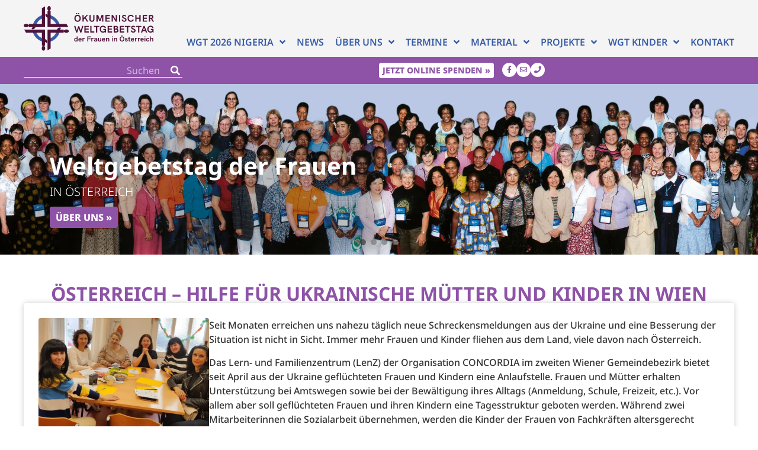

--- FILE ---
content_type: text/html; charset=UTF-8
request_url: https://www.weltgebetstag.at/oesterreich-hilfe-fuer-ukrainische-muetter-und-kinder-in-wien/
body_size: 40723
content:
<!doctype html>
<html lang="de-AT">
<head><meta charset="UTF-8"><script>if(navigator.userAgent.match(/MSIE|Internet Explorer/i)||navigator.userAgent.match(/Trident\/7\..*?rv:11/i)){var href=document.location.href;if(!href.match(/[?&]nowprocket/)){if(href.indexOf("?")==-1){if(href.indexOf("#")==-1){document.location.href=href+"?nowprocket=1"}else{document.location.href=href.replace("#","?nowprocket=1#")}}else{if(href.indexOf("#")==-1){document.location.href=href+"&nowprocket=1"}else{document.location.href=href.replace("#","&nowprocket=1#")}}}}</script><script>(()=>{class RocketLazyLoadScripts{constructor(){this.v="2.0.4",this.userEvents=["keydown","keyup","mousedown","mouseup","mousemove","mouseover","mouseout","touchmove","touchstart","touchend","touchcancel","wheel","click","dblclick","input"],this.attributeEvents=["onblur","onclick","oncontextmenu","ondblclick","onfocus","onmousedown","onmouseenter","onmouseleave","onmousemove","onmouseout","onmouseover","onmouseup","onmousewheel","onscroll","onsubmit"]}async t(){this.i(),this.o(),/iP(ad|hone)/.test(navigator.userAgent)&&this.h(),this.u(),this.l(this),this.m(),this.k(this),this.p(this),this._(),await Promise.all([this.R(),this.L()]),this.lastBreath=Date.now(),this.S(this),this.P(),this.D(),this.O(),this.M(),await this.C(this.delayedScripts.normal),await this.C(this.delayedScripts.defer),await this.C(this.delayedScripts.async),await this.T(),await this.F(),await this.j(),await this.A(),window.dispatchEvent(new Event("rocket-allScriptsLoaded")),this.everythingLoaded=!0,this.lastTouchEnd&&await new Promise(t=>setTimeout(t,500-Date.now()+this.lastTouchEnd)),this.I(),this.H(),this.U(),this.W()}i(){this.CSPIssue=sessionStorage.getItem("rocketCSPIssue"),document.addEventListener("securitypolicyviolation",t=>{this.CSPIssue||"script-src-elem"!==t.violatedDirective||"data"!==t.blockedURI||(this.CSPIssue=!0,sessionStorage.setItem("rocketCSPIssue",!0))},{isRocket:!0})}o(){window.addEventListener("pageshow",t=>{this.persisted=t.persisted,this.realWindowLoadedFired=!0},{isRocket:!0}),window.addEventListener("pagehide",()=>{this.onFirstUserAction=null},{isRocket:!0})}h(){let t;function e(e){t=e}window.addEventListener("touchstart",e,{isRocket:!0}),window.addEventListener("touchend",function i(o){o.changedTouches[0]&&t.changedTouches[0]&&Math.abs(o.changedTouches[0].pageX-t.changedTouches[0].pageX)<10&&Math.abs(o.changedTouches[0].pageY-t.changedTouches[0].pageY)<10&&o.timeStamp-t.timeStamp<200&&(window.removeEventListener("touchstart",e,{isRocket:!0}),window.removeEventListener("touchend",i,{isRocket:!0}),"INPUT"===o.target.tagName&&"text"===o.target.type||(o.target.dispatchEvent(new TouchEvent("touchend",{target:o.target,bubbles:!0})),o.target.dispatchEvent(new MouseEvent("mouseover",{target:o.target,bubbles:!0})),o.target.dispatchEvent(new PointerEvent("click",{target:o.target,bubbles:!0,cancelable:!0,detail:1,clientX:o.changedTouches[0].clientX,clientY:o.changedTouches[0].clientY})),event.preventDefault()))},{isRocket:!0})}q(t){this.userActionTriggered||("mousemove"!==t.type||this.firstMousemoveIgnored?"keyup"===t.type||"mouseover"===t.type||"mouseout"===t.type||(this.userActionTriggered=!0,this.onFirstUserAction&&this.onFirstUserAction()):this.firstMousemoveIgnored=!0),"click"===t.type&&t.preventDefault(),t.stopPropagation(),t.stopImmediatePropagation(),"touchstart"===this.lastEvent&&"touchend"===t.type&&(this.lastTouchEnd=Date.now()),"click"===t.type&&(this.lastTouchEnd=0),this.lastEvent=t.type,t.composedPath&&t.composedPath()[0].getRootNode()instanceof ShadowRoot&&(t.rocketTarget=t.composedPath()[0]),this.savedUserEvents.push(t)}u(){this.savedUserEvents=[],this.userEventHandler=this.q.bind(this),this.userEvents.forEach(t=>window.addEventListener(t,this.userEventHandler,{passive:!1,isRocket:!0})),document.addEventListener("visibilitychange",this.userEventHandler,{isRocket:!0})}U(){this.userEvents.forEach(t=>window.removeEventListener(t,this.userEventHandler,{passive:!1,isRocket:!0})),document.removeEventListener("visibilitychange",this.userEventHandler,{isRocket:!0}),this.savedUserEvents.forEach(t=>{(t.rocketTarget||t.target).dispatchEvent(new window[t.constructor.name](t.type,t))})}m(){const t="return false",e=Array.from(this.attributeEvents,t=>"data-rocket-"+t),i="["+this.attributeEvents.join("],[")+"]",o="[data-rocket-"+this.attributeEvents.join("],[data-rocket-")+"]",s=(e,i,o)=>{o&&o!==t&&(e.setAttribute("data-rocket-"+i,o),e["rocket"+i]=new Function("event",o),e.setAttribute(i,t))};new MutationObserver(t=>{for(const n of t)"attributes"===n.type&&(n.attributeName.startsWith("data-rocket-")||this.everythingLoaded?n.attributeName.startsWith("data-rocket-")&&this.everythingLoaded&&this.N(n.target,n.attributeName.substring(12)):s(n.target,n.attributeName,n.target.getAttribute(n.attributeName))),"childList"===n.type&&n.addedNodes.forEach(t=>{if(t.nodeType===Node.ELEMENT_NODE)if(this.everythingLoaded)for(const i of[t,...t.querySelectorAll(o)])for(const t of i.getAttributeNames())e.includes(t)&&this.N(i,t.substring(12));else for(const e of[t,...t.querySelectorAll(i)])for(const t of e.getAttributeNames())this.attributeEvents.includes(t)&&s(e,t,e.getAttribute(t))})}).observe(document,{subtree:!0,childList:!0,attributeFilter:[...this.attributeEvents,...e]})}I(){this.attributeEvents.forEach(t=>{document.querySelectorAll("[data-rocket-"+t+"]").forEach(e=>{this.N(e,t)})})}N(t,e){const i=t.getAttribute("data-rocket-"+e);i&&(t.setAttribute(e,i),t.removeAttribute("data-rocket-"+e))}k(t){Object.defineProperty(HTMLElement.prototype,"onclick",{get(){return this.rocketonclick||null},set(e){this.rocketonclick=e,this.setAttribute(t.everythingLoaded?"onclick":"data-rocket-onclick","this.rocketonclick(event)")}})}S(t){function e(e,i){let o=e[i];e[i]=null,Object.defineProperty(e,i,{get:()=>o,set(s){t.everythingLoaded?o=s:e["rocket"+i]=o=s}})}e(document,"onreadystatechange"),e(window,"onload"),e(window,"onpageshow");try{Object.defineProperty(document,"readyState",{get:()=>t.rocketReadyState,set(e){t.rocketReadyState=e},configurable:!0}),document.readyState="loading"}catch(t){console.log("WPRocket DJE readyState conflict, bypassing")}}l(t){this.originalAddEventListener=EventTarget.prototype.addEventListener,this.originalRemoveEventListener=EventTarget.prototype.removeEventListener,this.savedEventListeners=[],EventTarget.prototype.addEventListener=function(e,i,o){o&&o.isRocket||!t.B(e,this)&&!t.userEvents.includes(e)||t.B(e,this)&&!t.userActionTriggered||e.startsWith("rocket-")||t.everythingLoaded?t.originalAddEventListener.call(this,e,i,o):(t.savedEventListeners.push({target:this,remove:!1,type:e,func:i,options:o}),"mouseenter"!==e&&"mouseleave"!==e||t.originalAddEventListener.call(this,e,t.savedUserEvents.push,o))},EventTarget.prototype.removeEventListener=function(e,i,o){o&&o.isRocket||!t.B(e,this)&&!t.userEvents.includes(e)||t.B(e,this)&&!t.userActionTriggered||e.startsWith("rocket-")||t.everythingLoaded?t.originalRemoveEventListener.call(this,e,i,o):t.savedEventListeners.push({target:this,remove:!0,type:e,func:i,options:o})}}J(t,e){this.savedEventListeners=this.savedEventListeners.filter(i=>{let o=i.type,s=i.target||window;return e!==o||t!==s||(this.B(o,s)&&(i.type="rocket-"+o),this.$(i),!1)})}H(){EventTarget.prototype.addEventListener=this.originalAddEventListener,EventTarget.prototype.removeEventListener=this.originalRemoveEventListener,this.savedEventListeners.forEach(t=>this.$(t))}$(t){t.remove?this.originalRemoveEventListener.call(t.target,t.type,t.func,t.options):this.originalAddEventListener.call(t.target,t.type,t.func,t.options)}p(t){let e;function i(e){return t.everythingLoaded?e:e.split(" ").map(t=>"load"===t||t.startsWith("load.")?"rocket-jquery-load":t).join(" ")}function o(o){function s(e){const s=o.fn[e];o.fn[e]=o.fn.init.prototype[e]=function(){return this[0]===window&&t.userActionTriggered&&("string"==typeof arguments[0]||arguments[0]instanceof String?arguments[0]=i(arguments[0]):"object"==typeof arguments[0]&&Object.keys(arguments[0]).forEach(t=>{const e=arguments[0][t];delete arguments[0][t],arguments[0][i(t)]=e})),s.apply(this,arguments),this}}if(o&&o.fn&&!t.allJQueries.includes(o)){const e={DOMContentLoaded:[],"rocket-DOMContentLoaded":[]};for(const t in e)document.addEventListener(t,()=>{e[t].forEach(t=>t())},{isRocket:!0});o.fn.ready=o.fn.init.prototype.ready=function(i){function s(){parseInt(o.fn.jquery)>2?setTimeout(()=>i.bind(document)(o)):i.bind(document)(o)}return"function"==typeof i&&(t.realDomReadyFired?!t.userActionTriggered||t.fauxDomReadyFired?s():e["rocket-DOMContentLoaded"].push(s):e.DOMContentLoaded.push(s)),o([])},s("on"),s("one"),s("off"),t.allJQueries.push(o)}e=o}t.allJQueries=[],o(window.jQuery),Object.defineProperty(window,"jQuery",{get:()=>e,set(t){o(t)}})}P(){const t=new Map;document.write=document.writeln=function(e){const i=document.currentScript,o=document.createRange(),s=i.parentElement;let n=t.get(i);void 0===n&&(n=i.nextSibling,t.set(i,n));const c=document.createDocumentFragment();o.setStart(c,0),c.appendChild(o.createContextualFragment(e)),s.insertBefore(c,n)}}async R(){return new Promise(t=>{this.userActionTriggered?t():this.onFirstUserAction=t})}async L(){return new Promise(t=>{document.addEventListener("DOMContentLoaded",()=>{this.realDomReadyFired=!0,t()},{isRocket:!0})})}async j(){return this.realWindowLoadedFired?Promise.resolve():new Promise(t=>{window.addEventListener("load",t,{isRocket:!0})})}M(){this.pendingScripts=[];this.scriptsMutationObserver=new MutationObserver(t=>{for(const e of t)e.addedNodes.forEach(t=>{"SCRIPT"!==t.tagName||t.noModule||t.isWPRocket||this.pendingScripts.push({script:t,promise:new Promise(e=>{const i=()=>{const i=this.pendingScripts.findIndex(e=>e.script===t);i>=0&&this.pendingScripts.splice(i,1),e()};t.addEventListener("load",i,{isRocket:!0}),t.addEventListener("error",i,{isRocket:!0}),setTimeout(i,1e3)})})})}),this.scriptsMutationObserver.observe(document,{childList:!0,subtree:!0})}async F(){await this.X(),this.pendingScripts.length?(await this.pendingScripts[0].promise,await this.F()):this.scriptsMutationObserver.disconnect()}D(){this.delayedScripts={normal:[],async:[],defer:[]},document.querySelectorAll("script[type$=rocketlazyloadscript]").forEach(t=>{t.hasAttribute("data-rocket-src")?t.hasAttribute("async")&&!1!==t.async?this.delayedScripts.async.push(t):t.hasAttribute("defer")&&!1!==t.defer||"module"===t.getAttribute("data-rocket-type")?this.delayedScripts.defer.push(t):this.delayedScripts.normal.push(t):this.delayedScripts.normal.push(t)})}async _(){await this.L();let t=[];document.querySelectorAll("script[type$=rocketlazyloadscript][data-rocket-src]").forEach(e=>{let i=e.getAttribute("data-rocket-src");if(i&&!i.startsWith("data:")){i.startsWith("//")&&(i=location.protocol+i);try{const o=new URL(i).origin;o!==location.origin&&t.push({src:o,crossOrigin:e.crossOrigin||"module"===e.getAttribute("data-rocket-type")})}catch(t){}}}),t=[...new Map(t.map(t=>[JSON.stringify(t),t])).values()],this.Y(t,"preconnect")}async G(t){if(await this.K(),!0!==t.noModule||!("noModule"in HTMLScriptElement.prototype))return new Promise(e=>{let i;function o(){(i||t).setAttribute("data-rocket-status","executed"),e()}try{if(navigator.userAgent.includes("Firefox/")||""===navigator.vendor||this.CSPIssue)i=document.createElement("script"),[...t.attributes].forEach(t=>{let e=t.nodeName;"type"!==e&&("data-rocket-type"===e&&(e="type"),"data-rocket-src"===e&&(e="src"),i.setAttribute(e,t.nodeValue))}),t.text&&(i.text=t.text),t.nonce&&(i.nonce=t.nonce),i.hasAttribute("src")?(i.addEventListener("load",o,{isRocket:!0}),i.addEventListener("error",()=>{i.setAttribute("data-rocket-status","failed-network"),e()},{isRocket:!0}),setTimeout(()=>{i.isConnected||e()},1)):(i.text=t.text,o()),i.isWPRocket=!0,t.parentNode.replaceChild(i,t);else{const i=t.getAttribute("data-rocket-type"),s=t.getAttribute("data-rocket-src");i?(t.type=i,t.removeAttribute("data-rocket-type")):t.removeAttribute("type"),t.addEventListener("load",o,{isRocket:!0}),t.addEventListener("error",i=>{this.CSPIssue&&i.target.src.startsWith("data:")?(console.log("WPRocket: CSP fallback activated"),t.removeAttribute("src"),this.G(t).then(e)):(t.setAttribute("data-rocket-status","failed-network"),e())},{isRocket:!0}),s?(t.fetchPriority="high",t.removeAttribute("data-rocket-src"),t.src=s):t.src="data:text/javascript;base64,"+window.btoa(unescape(encodeURIComponent(t.text)))}}catch(i){t.setAttribute("data-rocket-status","failed-transform"),e()}});t.setAttribute("data-rocket-status","skipped")}async C(t){const e=t.shift();return e?(e.isConnected&&await this.G(e),this.C(t)):Promise.resolve()}O(){this.Y([...this.delayedScripts.normal,...this.delayedScripts.defer,...this.delayedScripts.async],"preload")}Y(t,e){this.trash=this.trash||[];let i=!0;var o=document.createDocumentFragment();t.forEach(t=>{const s=t.getAttribute&&t.getAttribute("data-rocket-src")||t.src;if(s&&!s.startsWith("data:")){const n=document.createElement("link");n.href=s,n.rel=e,"preconnect"!==e&&(n.as="script",n.fetchPriority=i?"high":"low"),t.getAttribute&&"module"===t.getAttribute("data-rocket-type")&&(n.crossOrigin=!0),t.crossOrigin&&(n.crossOrigin=t.crossOrigin),t.integrity&&(n.integrity=t.integrity),t.nonce&&(n.nonce=t.nonce),o.appendChild(n),this.trash.push(n),i=!1}}),document.head.appendChild(o)}W(){this.trash.forEach(t=>t.remove())}async T(){try{document.readyState="interactive"}catch(t){}this.fauxDomReadyFired=!0;try{await this.K(),this.J(document,"readystatechange"),document.dispatchEvent(new Event("rocket-readystatechange")),await this.K(),document.rocketonreadystatechange&&document.rocketonreadystatechange(),await this.K(),this.J(document,"DOMContentLoaded"),document.dispatchEvent(new Event("rocket-DOMContentLoaded")),await this.K(),this.J(window,"DOMContentLoaded"),window.dispatchEvent(new Event("rocket-DOMContentLoaded"))}catch(t){console.error(t)}}async A(){try{document.readyState="complete"}catch(t){}try{await this.K(),this.J(document,"readystatechange"),document.dispatchEvent(new Event("rocket-readystatechange")),await this.K(),document.rocketonreadystatechange&&document.rocketonreadystatechange(),await this.K(),this.J(window,"load"),window.dispatchEvent(new Event("rocket-load")),await this.K(),window.rocketonload&&window.rocketonload(),await this.K(),this.allJQueries.forEach(t=>t(window).trigger("rocket-jquery-load")),await this.K(),this.J(window,"pageshow");const t=new Event("rocket-pageshow");t.persisted=this.persisted,window.dispatchEvent(t),await this.K(),window.rocketonpageshow&&window.rocketonpageshow({persisted:this.persisted})}catch(t){console.error(t)}}async K(){Date.now()-this.lastBreath>45&&(await this.X(),this.lastBreath=Date.now())}async X(){return document.hidden?new Promise(t=>setTimeout(t)):new Promise(t=>requestAnimationFrame(t))}B(t,e){return e===document&&"readystatechange"===t||(e===document&&"DOMContentLoaded"===t||(e===window&&"DOMContentLoaded"===t||(e===window&&"load"===t||e===window&&"pageshow"===t)))}static run(){(new RocketLazyLoadScripts).t()}}RocketLazyLoadScripts.run()})();</script>
	
	<meta name="viewport" content="width=device-width, initial-scale=1">
	<link rel="profile" href="https://gmpg.org/xfn/11">
	<meta name='robots' content='index, follow, max-image-preview:large, max-snippet:-1, max-video-preview:-1' />

	<!-- This site is optimized with the Yoast SEO plugin v26.8 - https://yoast.com/product/yoast-seo-wordpress/ -->
	<title>Österreich - Hilfe für ukrainische Mütter und Kinder in Wien - Weltgebetstag der Frauen</title>
<style id="wpr-usedcss">img:is([sizes=auto i],[sizes^="auto," i]){contain-intrinsic-size:3000px 1500px}.wp-grid-builder:not(.wpgb-template),.wpgb-facet{opacity:.01}.wpgb-facet fieldset{margin:0;padding:0;border:none;outline:0;box-shadow:none}.wpgb-facet fieldset:last-child{margin-bottom:40px}.wpgb-facet fieldset legend.wpgb-sr-only{height:1px;width:1px}@-ms-viewport{width:device-width}html{box-sizing:border-box;-ms-overflow-style:scrollbar}*,::after,::before{box-sizing:inherit}.visible{visibility:visible!important}.no-js .owl-carousel{display:block}*,::after,::before{box-sizing:border-box}body{margin:0;font-family:-apple-system,BlinkMacSystemFont,"Segoe UI",Roboto,"Helvetica Neue",Arial,"Noto Sans",sans-serif,"Apple Color Emoji","Segoe UI Emoji","Segoe UI Symbol","Noto Color Emoji";font-size:1rem;font-weight:400;line-height:1.5;color:#333;background-color:#fff;-webkit-font-smoothing:antialiased;-moz-osx-font-smoothing:grayscale}h2,h3,h6{margin-block-start:0.5rem;margin-block-end:1rem;font-family:inherit;font-weight:500;line-height:1.2;color:inherit}p{margin-block-start:0;margin-block-end:0.9rem}a:not([href]):not([tabindex]){color:inherit;text-decoration:none}a:not([href]):not([tabindex]):focus,a:not([href]):not([tabindex]):hover{color:inherit;text-decoration:none}template{display:none}[hidden]{display:none}table td,table th{padding:15px;line-height:1.5;vertical-align:top;border:1px solid rgba(128,128,128,.5019607843)}table caption+thead tr:first-child td,table caption+thead tr:first-child th,table colgroup+thead tr:first-child td,table colgroup+thead tr:first-child th,table thead:first-child tr:first-child td,table thead:first-child tr:first-child th{border-block-start:1px solid rgba(128,128,128,.5019607843)}table tbody>tr:nth-child(odd)>td,table tbody>tr:nth-child(odd)>th{background-color:rgba(128,128,128,.0705882353)}table tbody tr:hover>td,table tbody tr:hover>th{background-color:rgba(128,128,128,.1019607843)}table tbody+tbody{border-block-start:2px solid rgba(128,128,128,.5019607843)}@font-face{font-display:swap;font-family:'Noto Sans';font-style:normal;font-weight:300;src:url('https://www.weltgebetstag.at/wp-content/themes/OmanBros-Theme-child/fonts/noto-sans-v28-latin-300.woff2') format('woff2')}@font-face{font-display:swap;font-family:'Noto Sans';font-style:normal;font-weight:400;src:url('https://www.weltgebetstag.at/wp-content/themes/OmanBros-Theme-child/fonts/noto-sans-v28-latin-regular.woff2') format('woff2')}@font-face{font-display:swap;font-family:'Noto Sans';font-style:normal;font-weight:500;src:url('https://www.weltgebetstag.at/wp-content/themes/OmanBros-Theme-child/fonts/noto-sans-v28-latin-500.woff2') format('woff2')}@font-face{font-display:swap;font-family:'Noto Sans';font-style:normal;font-weight:600;src:url('https://www.weltgebetstag.at/wp-content/themes/OmanBros-Theme-child/fonts/noto-sans-v28-latin-600.woff2') format('woff2')}@font-face{font-display:swap;font-family:'Noto Sans';font-style:normal;font-weight:700;src:url('https://www.weltgebetstag.at/wp-content/themes/OmanBros-Theme-child/fonts/noto-sans-v28-latin-700.woff2') format('woff2')}@font-face{font-display:swap;font-family:'Noto Sans';font-style:normal;font-weight:800;src:url('https://www.weltgebetstag.at/wp-content/themes/OmanBros-Theme-child/fonts/noto-sans-v28-latin-800.woff2') format('woff2')}body{font-family:'Noto Sans'!important}:focus,:focus *,:focus-within{outline:0!important;box-shadow:none!important}#gottesdienste{display:none}ul.sub-menu{padding:0 8px!important}a.elementor-sub-item{border:none!important}.home-slide .swiper-slide-contents{background-color:rgba(0,0,0,.25);padding:20px;box-shadow:0 0 20px 20px rgba(0,0,0,.25)}#search-form .elementor-search-form__container input{padding-right:10px;text-align:right}#search-form .elementor-search-form__container input:placeholder{color:#fff}#search-form :focus{outline:0!important;box-shadow:none!important}.landinfos tr:hover:nth-child(odd) td,.landinfos tr:nth-child(odd) td{background-color:#f4f4f4}.landinfos tr:hover:nth-child(2n) td,.landinfos tr:nth-child(2n){background-color:#fff}.landinfos tr td:first-child{width:30%;font-size:22px;font-weight:300}.landinfos tr td:nth-child(2){font-size:16px;font-weight:600}.thementable tr:hover:nth-child(odd) td,.thementable tr:nth-child(odd) td{background-color:#f4f4f4}.thementable thead tr,.thementable thead tr:hover th,.thementable tr:hover:nth-child(2n) td,.thementable tr:nth-child(2n){background-color:#fff}.thementable thead>tr>th{font-size:24px;color:var(--e-global-color-primary);font-weight:500;text-align:left}.thementable tr td:first-child{width:20%;font-size:16px;font-weight:600}.thementable tr td:nth-child(2){width:35%;font-size:16px;font-weight:600}.thementable tr td:nth-child(3){width:45%;font-size:16px;font-weight:600}#navigation .post-navigation__next--label,#navigation .post-navigation__prev--label{padding:10px;line-height:1em;background-color:var(--e-global-color-primary);border-radius:4px 4px 4px 4px;color:#fff;display:inline-block}#navigation .elementor-post-navigation__link a{display:inline-block}.gott-slider .swiper-button-disabled{opacity:0!important}@media only screen and (max-width:767px){.elementor-nav-menu--dropdown{z-index:99!important}#mobil-post-nav .elementor-post-navigation{flex-direction:column;text-align:center}#mobil-post-nav .elementor-post-navigation>div{text-align:center}#mobil-post-nav .elementor-post-navigation__prev{margin-bottom:10px}}#main-slider .swiper-pagination-bullet{background:#777777A8!important}#main-slider .swiper-pagination-bullet-active{background:#333333A8!important}@media (min-width:300px){body{overflow-x:hidden!important}}:not([data-elementor-type=header],[data-elementor-type=footer]) p a{text-decoration:underline}input[type=search]::-webkit-search-cancel-button{-webkit-appearance:none}body .elementor-widget-theme-site-logo a img.attachment-full{transition:all ease .3s}body.header-not-at-top .elementor-widget-theme-site-logo a img.attachment-full{width:140px}.navtext .elementor-post-navigation{justify-content:space-between}.navtext .elementor-post-navigation>div{flex:0 1 33%}.wgt-mobile{display:none}#header-slider .swiper,#header-slider img{height:450px;width:100%}#header-slider .swiper{--swiper-pagination-color:#fff;--swiper-pagination-bullet-inactive-color:#fff8;--swiper-pagination-bullet-inactive-opacity:1;--swiper-pagination-bullet-size:10px}#header-slider .swiper-slide{height:auto;box-sizing:border-box;display:grid}#header-slider img{grid-row:1;grid-column:1;object-fit:cover;object-position:center 33%}#header-slider .swiper-slide-inner{grid-row:1;grid-column:1;position:relative;display:flex;flex-direction:row;justify-content:flex-start;align-items:flex-end;padding:2% 5%;line-height:1;color:#fff}#header-slider .content{padding:20px}#header-slider .content a{opacity:0}#header-slider .swiper-slide.ll-finish .swiper-slide-inner .content{background-color:rgba(0,0,0,.25);box-shadow:0 0 20px 20px rgba(0,0,0,.25)}#header-slider .swiper-slide.ll-finish .swiper-slide-inner .content a{opacity:1}#header-slider .title{font-size:40px;font-weight:700}#header-slider .desc{font-size:20px;font-weight:300;text-transform:uppercase}#header-slider a{padding:10px;font-weight:800;color:#fff;display:inline-block;border-radius:4px;text-transform:uppercase;background-color:var(--e-global-color-primary);transition:all .3s ease}#header-slider a:hover{background-color:var(--e-global-color-secondary)}#header-slider a::after{content:" »"}html{line-height:1.15;-webkit-text-size-adjust:100%}*,:after,:before{box-sizing:border-box}body{margin:0;font-family:-apple-system,BlinkMacSystemFont,'Segoe UI',Roboto,'Helvetica Neue',Arial,'Noto Sans',sans-serif,'Apple Color Emoji','Segoe UI Emoji','Segoe UI Symbol','Noto Color Emoji';font-size:1rem;font-weight:400;line-height:1.5;color:#333;background-color:#fff;-webkit-font-smoothing:antialiased;-moz-osx-font-smoothing:grayscale}h2,h3,h6{margin-block-start:.5rem;margin-block-end:1rem;font-family:inherit;font-weight:500;line-height:1.2;color:inherit}h2{font-size:2rem}h3{font-size:1.75rem}h6{font-size:1rem}p{margin-block-start:0;margin-block-end:.9rem}a{background-color:transparent;text-decoration:none;color:#c36}a:active,a:hover{color:#336}a:not([href]):not([tabindex]),a:not([href]):not([tabindex]):focus,a:not([href]):not([tabindex]):hover{color:inherit;text-decoration:none}a:not([href]):not([tabindex]):focus{outline:0}sub{font-size:75%;line-height:0;position:relative;vertical-align:baseline}sub{bottom:-.25em}img{border-style:none;height:auto;max-width:100%}figcaption{font-size:16px;color:#333;line-height:1.4;font-style:italic;font-weight:400}[hidden],template{display:none}@media print{*,:after,:before{background:0 0!important;color:#000!important;box-shadow:none!important;text-shadow:none!important}a,a:visited{text-decoration:underline}a[href]:after{content:" (" attr(href) ")"}a[href^="#"]:after,a[href^="javascript:"]:after{content:""}thead{display:table-header-group}img,tr{-moz-column-break-inside:avoid;break-inside:avoid}h2,h3,p{orphans:3;widows:3}h2,h3{-moz-column-break-after:avoid;break-after:avoid}}label{display:inline-block;line-height:1;vertical-align:middle}button,input,optgroup,select,textarea{font-family:inherit;font-size:1rem;line-height:1.5;margin:0}input[type=date],input[type=email],input[type=number],input[type=search],input[type=text],input[type=url],select,textarea{width:100%;border:1px solid #666;border-radius:3px;padding:.5rem 1rem;transition:all .3s}input[type=date]:focus,input[type=email]:focus,input[type=number]:focus,input[type=search]:focus,input[type=text]:focus,input[type=url]:focus,select:focus,textarea:focus{border-color:#333}button,input{overflow:visible}button,select{text-transform:none}[type=button],[type=reset],[type=submit],button{width:auto;-webkit-appearance:button}[type=button],[type=submit],button{display:inline-block;font-weight:400;color:#c36;text-align:center;white-space:nowrap;-webkit-user-select:none;-moz-user-select:none;user-select:none;background-color:transparent;border:1px solid #c36;padding:.5rem 1rem;font-size:1rem;border-radius:3px;transition:all .3s}[type=button]:focus:not(:focus-visible),[type=submit]:focus:not(:focus-visible),button:focus:not(:focus-visible){outline:0}[type=button]:focus,[type=button]:hover,[type=submit]:focus,[type=submit]:hover,button:focus,button:hover{color:#fff;background-color:#c36;text-decoration:none}[type=button]:not(:disabled),[type=submit]:not(:disabled),button:not(:disabled){cursor:pointer}fieldset{padding:.35em .75em .625em}legend{box-sizing:border-box;color:inherit;display:table;max-width:100%;padding:0;white-space:normal}progress{vertical-align:baseline}textarea{overflow:auto;resize:vertical}[type=checkbox],[type=radio]{box-sizing:border-box;padding:0}[type=number]::-webkit-inner-spin-button,[type=number]::-webkit-outer-spin-button{height:auto}[type=search]{-webkit-appearance:textfield;outline-offset:-2px}[type=search]::-webkit-search-decoration{-webkit-appearance:none}::-webkit-file-upload-button{-webkit-appearance:button;font:inherit}select{display:block}table{background-color:transparent;width:100%;margin-block-end:15px;font-size:.9em;border-spacing:0;border-collapse:collapse}table td,table th{padding:15px;line-height:1.5;vertical-align:top;border:1px solid hsla(0,0%,50.2%,.5019607843)}table th{font-weight:700}table thead th{font-size:1em}table caption+thead tr:first-child td,table caption+thead tr:first-child th,table colgroup+thead tr:first-child td,table colgroup+thead tr:first-child th,table thead:first-child tr:first-child td,table thead:first-child tr:first-child th{border-block-start:1px solid hsla(0,0%,50.2%,.5019607843)}table tbody>tr:nth-child(odd)>td,table tbody>tr:nth-child(odd)>th{background-color:hsla(0,0%,50.2%,.0705882353)}table tbody tr:hover>td,table tbody tr:hover>th{background-color:hsla(0,0%,50.2%,.1019607843)}table tbody+tbody{border-block-start:2px solid hsla(0,0%,50.2%,.5019607843)}li,ul{margin-block-start:0;margin-block-end:0;border:0;outline:0;font-size:100%;vertical-align:baseline;background:0 0}.pagination{display:flex;justify-content:space-between;margin:20px auto}.sticky{position:relative;display:block}.hide{display:none!important}.screen-reader-text{clip:rect(1px,1px,1px,1px);height:1px;overflow:hidden;position:absolute!important;width:1px;word-wrap:normal!important}.screen-reader-text:focus{background-color:#eee;clip:auto!important;clip-path:none;color:#333;display:block;font-size:1rem;height:auto;left:5px;line-height:normal;padding:12px 24px;text-decoration:none;top:5px;width:auto;z-index:100000}.site-header:not(.dynamic-header){margin-inline-start:auto;margin-inline-end:auto;width:100%}@media (max-width:575px){.site-header:not(.dynamic-header){padding-inline-start:10px;padding-inline-end:10px}}@media (min-width:576px){.site-header:not(.dynamic-header){max-width:500px}}@media (min-width:768px){.site-header:not(.dynamic-header){max-width:600px}}@media (min-width:992px){.site-header:not(.dynamic-header){max-width:800px}}@media (min-width:1200px){.site-header:not(.dynamic-header){max-width:1140px}}.site-header+.elementor{min-height:calc(100vh - 320px)}.site-header{display:flex;flex-wrap:wrap;justify-content:space-between;padding-block-start:1rem;padding-block-end:1rem;position:relative}.site-navigation-toggle-holder{display:flex;align-items:center;padding:8px 15px}.site-navigation-toggle-holder .site-navigation-toggle{display:flex;align-items:center;justify-content:center;padding:.5rem;cursor:pointer;border:0 solid;border-radius:3px;background-color:rgba(0,0,0,.05);color:#494c4f}.site-navigation-dropdown{margin-block-start:10px;transition:max-height .3s,transform .3s;transform-origin:top;position:absolute;bottom:0;left:0;z-index:10000;width:100%}.site-navigation-toggle-holder:not(.elementor-active)+.site-navigation-dropdown{transform:scaleY(0);max-height:0}.site-navigation-toggle-holder.elementor-active+.site-navigation-dropdown{transform:scaleY(1);max-height:100vh}.site-navigation-dropdown ul{padding:0}.site-navigation-dropdown ul.menu{position:absolute;width:100%;padding:0;margin:0;background:#fff}.site-navigation-dropdown ul.menu li{display:block;width:100%;position:relative}.site-navigation-dropdown ul.menu li a{display:block;padding:20px;background:#fff;color:#55595c;box-shadow:inset 0 -1px 0 rgba(0,0,0,.1019607843)}.site-navigation-dropdown ul.menu>li li{transition:max-height .3s,transform .3s;transform-origin:top;transform:scaleY(0);max-height:0}.site-navigation-dropdown ul.menu li.elementor-active>ul>li{transform:scaleY(1);max-height:100vh}.dialog-widget-content{background-color:var(--e-a-bg-default);border-radius:3px;box-shadow:2px 8px 23px 3px rgba(0,0,0,.2);overflow:hidden;position:absolute}.dialog-message{box-sizing:border-box;line-height:1.5}.dialog-close-button{color:var(--e-a-color-txt);cursor:pointer;font-size:15px;inset-inline-end:15px;line-height:1;margin-block-start:15px;position:absolute;transition:var(--e-a-transition-hover)}.dialog-close-button:hover{color:var(--e-a-color-txt-hover)}.dialog-prevent-scroll{max-height:100vh;overflow:hidden}.dialog-type-lightbox{background-color:rgba(0,0,0,.8);bottom:0;height:100%;left:0;position:fixed;-webkit-user-select:none;-moz-user-select:none;user-select:none;width:100%;z-index:9999}.dialog-type-alert .dialog-widget-content,.dialog-type-confirm .dialog-widget-content{margin:auto;padding:20px;width:400px}.dialog-type-alert .dialog-header,.dialog-type-confirm .dialog-header{font-size:15px;font-weight:500}.dialog-type-alert .dialog-header:after,.dialog-type-confirm .dialog-header:after{border-block-end:var(--e-a-border);content:"";display:block;margin-block-end:10px;margin-inline-end:-20px;margin-inline-start:-20px;padding-block-end:10px}.dialog-type-alert .dialog-message,.dialog-type-confirm .dialog-message{min-height:50px}.dialog-type-alert .dialog-buttons-wrapper,.dialog-type-confirm .dialog-buttons-wrapper{display:flex;gap:15px;justify-content:flex-end;padding-block-start:10px}.dialog-type-alert .dialog-buttons-wrapper .dialog-button,.dialog-type-confirm .dialog-buttons-wrapper .dialog-button{background-color:var(--e-a-btn-bg);border:none;border-radius:var(--e-a-border-radius);color:var(--e-a-btn-color-invert);font-size:12px;font-weight:500;line-height:1.2;outline:0;padding:8px 16px;transition:var(--e-a-transition-hover)}.dialog-type-alert .dialog-buttons-wrapper .dialog-button:hover,.dialog-type-confirm .dialog-buttons-wrapper .dialog-button:hover{border:none}.dialog-type-alert .dialog-buttons-wrapper .dialog-button:focus,.dialog-type-alert .dialog-buttons-wrapper .dialog-button:hover,.dialog-type-confirm .dialog-buttons-wrapper .dialog-button:focus,.dialog-type-confirm .dialog-buttons-wrapper .dialog-button:hover{background-color:var(--e-a-btn-bg-hover);color:var(--e-a-btn-color-invert)}.dialog-type-alert .dialog-buttons-wrapper .dialog-button:active,.dialog-type-confirm .dialog-buttons-wrapper .dialog-button:active{background-color:var(--e-a-btn-bg-active)}.dialog-type-alert .dialog-buttons-wrapper .dialog-button:not([disabled]),.dialog-type-confirm .dialog-buttons-wrapper .dialog-button:not([disabled]){cursor:pointer}.dialog-type-alert .dialog-buttons-wrapper .dialog-button:disabled,.dialog-type-confirm .dialog-buttons-wrapper .dialog-button:disabled{background-color:var(--e-a-btn-bg-disabled);color:var(--e-a-btn-color-disabled)}.dialog-type-alert .dialog-buttons-wrapper .dialog-button:not(.elementor-button-state) .elementor-state-icon,.dialog-type-confirm .dialog-buttons-wrapper .dialog-button:not(.elementor-button-state) .elementor-state-icon{display:none}.dialog-type-alert .dialog-buttons-wrapper .dialog-button.dialog-cancel,.dialog-type-alert .dialog-buttons-wrapper .dialog-button.e-btn-txt,.dialog-type-confirm .dialog-buttons-wrapper .dialog-button.dialog-cancel,.dialog-type-confirm .dialog-buttons-wrapper .dialog-button.e-btn-txt{background:0 0;color:var(--e-a-color-txt)}.dialog-type-alert .dialog-buttons-wrapper .dialog-button.dialog-cancel:focus,.dialog-type-alert .dialog-buttons-wrapper .dialog-button.dialog-cancel:hover,.dialog-type-alert .dialog-buttons-wrapper .dialog-button.e-btn-txt:focus,.dialog-type-alert .dialog-buttons-wrapper .dialog-button.e-btn-txt:hover,.dialog-type-confirm .dialog-buttons-wrapper .dialog-button.dialog-cancel:focus,.dialog-type-confirm .dialog-buttons-wrapper .dialog-button.dialog-cancel:hover,.dialog-type-confirm .dialog-buttons-wrapper .dialog-button.e-btn-txt:focus,.dialog-type-confirm .dialog-buttons-wrapper .dialog-button.e-btn-txt:hover{background:var(--e-a-bg-hover);color:var(--e-a-color-txt-hover)}.dialog-type-alert .dialog-buttons-wrapper .dialog-button.dialog-cancel:disabled,.dialog-type-alert .dialog-buttons-wrapper .dialog-button.e-btn-txt:disabled,.dialog-type-confirm .dialog-buttons-wrapper .dialog-button.dialog-cancel:disabled,.dialog-type-confirm .dialog-buttons-wrapper .dialog-button.e-btn-txt:disabled{background:0 0;color:var(--e-a-color-txt-disabled)}.dialog-type-alert .dialog-buttons-wrapper .dialog-button.e-btn-txt-border,.dialog-type-confirm .dialog-buttons-wrapper .dialog-button.e-btn-txt-border{border:1px solid var(--e-a-color-txt-muted)}.dialog-type-alert .dialog-buttons-wrapper .dialog-button.e-success,.dialog-type-alert .dialog-buttons-wrapper .dialog-button.elementor-button-success,.dialog-type-confirm .dialog-buttons-wrapper .dialog-button.e-success,.dialog-type-confirm .dialog-buttons-wrapper .dialog-button.elementor-button-success{background-color:var(--e-a-btn-bg-success)}.dialog-type-alert .dialog-buttons-wrapper .dialog-button.e-success:focus,.dialog-type-alert .dialog-buttons-wrapper .dialog-button.e-success:hover,.dialog-type-alert .dialog-buttons-wrapper .dialog-button.elementor-button-success:focus,.dialog-type-alert .dialog-buttons-wrapper .dialog-button.elementor-button-success:hover,.dialog-type-confirm .dialog-buttons-wrapper .dialog-button.e-success:focus,.dialog-type-confirm .dialog-buttons-wrapper .dialog-button.e-success:hover,.dialog-type-confirm .dialog-buttons-wrapper .dialog-button.elementor-button-success:focus,.dialog-type-confirm .dialog-buttons-wrapper .dialog-button.elementor-button-success:hover{background-color:var(--e-a-btn-bg-success-hover)}.dialog-type-alert .dialog-buttons-wrapper .dialog-button.dialog-ok,.dialog-type-alert .dialog-buttons-wrapper .dialog-button.dialog-take_over,.dialog-type-alert .dialog-buttons-wrapper .dialog-button.e-primary,.dialog-type-confirm .dialog-buttons-wrapper .dialog-button.dialog-ok,.dialog-type-confirm .dialog-buttons-wrapper .dialog-button.dialog-take_over,.dialog-type-confirm .dialog-buttons-wrapper .dialog-button.e-primary{background-color:var(--e-a-btn-bg-primary);color:var(--e-a-btn-color)}.dialog-type-alert .dialog-buttons-wrapper .dialog-button.dialog-ok:focus,.dialog-type-alert .dialog-buttons-wrapper .dialog-button.dialog-ok:hover,.dialog-type-alert .dialog-buttons-wrapper .dialog-button.dialog-take_over:focus,.dialog-type-alert .dialog-buttons-wrapper .dialog-button.dialog-take_over:hover,.dialog-type-alert .dialog-buttons-wrapper .dialog-button.e-primary:focus,.dialog-type-alert .dialog-buttons-wrapper .dialog-button.e-primary:hover,.dialog-type-confirm .dialog-buttons-wrapper .dialog-button.dialog-ok:focus,.dialog-type-confirm .dialog-buttons-wrapper .dialog-button.dialog-ok:hover,.dialog-type-confirm .dialog-buttons-wrapper .dialog-button.dialog-take_over:focus,.dialog-type-confirm .dialog-buttons-wrapper .dialog-button.dialog-take_over:hover,.dialog-type-confirm .dialog-buttons-wrapper .dialog-button.e-primary:focus,.dialog-type-confirm .dialog-buttons-wrapper .dialog-button.e-primary:hover{background-color:var(--e-a-btn-bg-primary-hover);color:var(--e-a-btn-color)}.dialog-type-alert .dialog-buttons-wrapper .dialog-button.dialog-cancel.dialog-take_over,.dialog-type-alert .dialog-buttons-wrapper .dialog-button.dialog-ok.dialog-cancel,.dialog-type-alert .dialog-buttons-wrapper .dialog-button.e-btn-txt.dialog-ok,.dialog-type-alert .dialog-buttons-wrapper .dialog-button.e-btn-txt.dialog-take_over,.dialog-type-alert .dialog-buttons-wrapper .dialog-button.e-primary.dialog-cancel,.dialog-type-alert .dialog-buttons-wrapper .dialog-button.e-primary.e-btn-txt,.dialog-type-confirm .dialog-buttons-wrapper .dialog-button.dialog-cancel.dialog-take_over,.dialog-type-confirm .dialog-buttons-wrapper .dialog-button.dialog-ok.dialog-cancel,.dialog-type-confirm .dialog-buttons-wrapper .dialog-button.e-btn-txt.dialog-ok,.dialog-type-confirm .dialog-buttons-wrapper .dialog-button.e-btn-txt.dialog-take_over,.dialog-type-confirm .dialog-buttons-wrapper .dialog-button.e-primary.dialog-cancel,.dialog-type-confirm .dialog-buttons-wrapper .dialog-button.e-primary.e-btn-txt{background:0 0;color:var(--e-a-color-primary-bold)}.dialog-type-alert .dialog-buttons-wrapper .dialog-button.dialog-cancel.dialog-take_over:focus,.dialog-type-alert .dialog-buttons-wrapper .dialog-button.dialog-cancel.dialog-take_over:hover,.dialog-type-alert .dialog-buttons-wrapper .dialog-button.dialog-ok.dialog-cancel:focus,.dialog-type-alert .dialog-buttons-wrapper .dialog-button.dialog-ok.dialog-cancel:hover,.dialog-type-alert .dialog-buttons-wrapper .dialog-button.e-btn-txt.dialog-ok:focus,.dialog-type-alert .dialog-buttons-wrapper .dialog-button.e-btn-txt.dialog-ok:hover,.dialog-type-alert .dialog-buttons-wrapper .dialog-button.e-btn-txt.dialog-take_over:focus,.dialog-type-alert .dialog-buttons-wrapper .dialog-button.e-btn-txt.dialog-take_over:hover,.dialog-type-alert .dialog-buttons-wrapper .dialog-button.e-primary.dialog-cancel:focus,.dialog-type-alert .dialog-buttons-wrapper .dialog-button.e-primary.dialog-cancel:hover,.dialog-type-alert .dialog-buttons-wrapper .dialog-button.e-primary.e-btn-txt:focus,.dialog-type-alert .dialog-buttons-wrapper .dialog-button.e-primary.e-btn-txt:hover,.dialog-type-confirm .dialog-buttons-wrapper .dialog-button.dialog-cancel.dialog-take_over:focus,.dialog-type-confirm .dialog-buttons-wrapper .dialog-button.dialog-cancel.dialog-take_over:hover,.dialog-type-confirm .dialog-buttons-wrapper .dialog-button.dialog-ok.dialog-cancel:focus,.dialog-type-confirm .dialog-buttons-wrapper .dialog-button.dialog-ok.dialog-cancel:hover,.dialog-type-confirm .dialog-buttons-wrapper .dialog-button.e-btn-txt.dialog-ok:focus,.dialog-type-confirm .dialog-buttons-wrapper .dialog-button.e-btn-txt.dialog-ok:hover,.dialog-type-confirm .dialog-buttons-wrapper .dialog-button.e-btn-txt.dialog-take_over:focus,.dialog-type-confirm .dialog-buttons-wrapper .dialog-button.e-btn-txt.dialog-take_over:hover,.dialog-type-confirm .dialog-buttons-wrapper .dialog-button.e-primary.dialog-cancel:focus,.dialog-type-confirm .dialog-buttons-wrapper .dialog-button.e-primary.dialog-cancel:hover,.dialog-type-confirm .dialog-buttons-wrapper .dialog-button.e-primary.e-btn-txt:focus,.dialog-type-confirm .dialog-buttons-wrapper .dialog-button.e-primary.e-btn-txt:hover{background:var(--e-a-bg-primary)}.dialog-type-alert .dialog-buttons-wrapper .dialog-button.e-accent,.dialog-type-alert .dialog-buttons-wrapper .dialog-button.go-pro,.dialog-type-confirm .dialog-buttons-wrapper .dialog-button.e-accent,.dialog-type-confirm .dialog-buttons-wrapper .dialog-button.go-pro{background-color:var(--e-a-btn-bg-accent)}.dialog-type-alert .dialog-buttons-wrapper .dialog-button.e-accent:focus,.dialog-type-alert .dialog-buttons-wrapper .dialog-button.e-accent:hover,.dialog-type-alert .dialog-buttons-wrapper .dialog-button.go-pro:focus,.dialog-type-alert .dialog-buttons-wrapper .dialog-button.go-pro:hover,.dialog-type-confirm .dialog-buttons-wrapper .dialog-button.e-accent:focus,.dialog-type-confirm .dialog-buttons-wrapper .dialog-button.e-accent:hover,.dialog-type-confirm .dialog-buttons-wrapper .dialog-button.go-pro:focus,.dialog-type-confirm .dialog-buttons-wrapper .dialog-button.go-pro:hover{background-color:var(--e-a-btn-bg-accent-hover)}.dialog-type-alert .dialog-buttons-wrapper .dialog-button.e-accent:active,.dialog-type-alert .dialog-buttons-wrapper .dialog-button.go-pro:active,.dialog-type-confirm .dialog-buttons-wrapper .dialog-button.e-accent:active,.dialog-type-confirm .dialog-buttons-wrapper .dialog-button.go-pro:active{background-color:var(--e-a-btn-bg-accent-active)}.dialog-type-alert .dialog-buttons-wrapper .dialog-button.e-info,.dialog-type-alert .dialog-buttons-wrapper .dialog-button.elementor-button-info,.dialog-type-confirm .dialog-buttons-wrapper .dialog-button.e-info,.dialog-type-confirm .dialog-buttons-wrapper .dialog-button.elementor-button-info{background-color:var(--e-a-btn-bg-info)}.dialog-type-alert .dialog-buttons-wrapper .dialog-button.e-info:focus,.dialog-type-alert .dialog-buttons-wrapper .dialog-button.e-info:hover,.dialog-type-alert .dialog-buttons-wrapper .dialog-button.elementor-button-info:focus,.dialog-type-alert .dialog-buttons-wrapper .dialog-button.elementor-button-info:hover,.dialog-type-confirm .dialog-buttons-wrapper .dialog-button.e-info:focus,.dialog-type-confirm .dialog-buttons-wrapper .dialog-button.e-info:hover,.dialog-type-confirm .dialog-buttons-wrapper .dialog-button.elementor-button-info:focus,.dialog-type-confirm .dialog-buttons-wrapper .dialog-button.elementor-button-info:hover{background-color:var(--e-a-btn-bg-info-hover)}.dialog-type-alert .dialog-buttons-wrapper .dialog-button.e-warning,.dialog-type-alert .dialog-buttons-wrapper .dialog-button.elementor-button-warning,.dialog-type-confirm .dialog-buttons-wrapper .dialog-button.e-warning,.dialog-type-confirm .dialog-buttons-wrapper .dialog-button.elementor-button-warning{background-color:var(--e-a-btn-bg-warning)}.dialog-type-alert .dialog-buttons-wrapper .dialog-button.e-warning:focus,.dialog-type-alert .dialog-buttons-wrapper .dialog-button.e-warning:hover,.dialog-type-alert .dialog-buttons-wrapper .dialog-button.elementor-button-warning:focus,.dialog-type-alert .dialog-buttons-wrapper .dialog-button.elementor-button-warning:hover,.dialog-type-confirm .dialog-buttons-wrapper .dialog-button.e-warning:focus,.dialog-type-confirm .dialog-buttons-wrapper .dialog-button.e-warning:hover,.dialog-type-confirm .dialog-buttons-wrapper .dialog-button.elementor-button-warning:focus,.dialog-type-confirm .dialog-buttons-wrapper .dialog-button.elementor-button-warning:hover{background-color:var(--e-a-btn-bg-warning-hover)}.dialog-type-alert .dialog-buttons-wrapper .dialog-button.e-danger,.dialog-type-alert .dialog-buttons-wrapper .dialog-button.elementor-button-danger,.dialog-type-confirm .dialog-buttons-wrapper .dialog-button.e-danger,.dialog-type-confirm .dialog-buttons-wrapper .dialog-button.elementor-button-danger{background-color:var(--e-a-btn-bg-danger)}.dialog-type-alert .dialog-buttons-wrapper .dialog-button.e-danger.color-white,.dialog-type-alert .dialog-buttons-wrapper .dialog-button.elementor-button-danger.color-white,.dialog-type-confirm .dialog-buttons-wrapper .dialog-button.e-danger.color-white,.dialog-type-confirm .dialog-buttons-wrapper .dialog-button.elementor-button-danger.color-white{color:var(--e-a-color-white)}.dialog-type-alert .dialog-buttons-wrapper .dialog-button.e-danger:focus,.dialog-type-alert .dialog-buttons-wrapper .dialog-button.e-danger:hover,.dialog-type-alert .dialog-buttons-wrapper .dialog-button.elementor-button-danger:focus,.dialog-type-alert .dialog-buttons-wrapper .dialog-button.elementor-button-danger:hover,.dialog-type-confirm .dialog-buttons-wrapper .dialog-button.e-danger:focus,.dialog-type-confirm .dialog-buttons-wrapper .dialog-button.e-danger:hover,.dialog-type-confirm .dialog-buttons-wrapper .dialog-button.elementor-button-danger:focus,.dialog-type-confirm .dialog-buttons-wrapper .dialog-button.elementor-button-danger:hover{background-color:var(--e-a-btn-bg-danger-hover)}.dialog-type-alert .dialog-buttons-wrapper .dialog-button i,.dialog-type-confirm .dialog-buttons-wrapper .dialog-button i{margin-inline-end:5px}.dialog-type-alert .dialog-buttons-wrapper .dialog-button:focus,.dialog-type-alert .dialog-buttons-wrapper .dialog-button:hover,.dialog-type-alert .dialog-buttons-wrapper .dialog-button:visited,.dialog-type-confirm .dialog-buttons-wrapper .dialog-button:focus,.dialog-type-confirm .dialog-buttons-wrapper .dialog-button:hover,.dialog-type-confirm .dialog-buttons-wrapper .dialog-button:visited{color:initial}.dialog-type-alert .dialog-buttons-wrapper .dialog-button[disabled]:focus,.dialog-type-alert .dialog-buttons-wrapper .dialog-button[disabled]:hover,.dialog-type-alert .dialog-buttons-wrapper .dialog-button[disabled]:visited,.dialog-type-confirm .dialog-buttons-wrapper .dialog-button[disabled]:focus,.dialog-type-confirm .dialog-buttons-wrapper .dialog-button[disabled]:hover,.dialog-type-confirm .dialog-buttons-wrapper .dialog-button[disabled]:visited{background-color:var(--e-a-btn-bg-disabled)}.dialog-type-alert .dialog-buttons-wrapper .dialog-button[disabled],.dialog-type-confirm .dialog-buttons-wrapper .dialog-button[disabled]{background-color:var(--e-a-btn-bg-disabled);cursor:not-allowed}:root{--direction-multiplier:1}body.rtl{--direction-multiplier:-1}.elementor-hidden{display:none}.elementor-screen-only,.screen-reader-text,.screen-reader-text span{height:1px;margin:-1px;overflow:hidden;padding:0;position:absolute;top:-10000em;width:1px;clip:rect(0,0,0,0);border:0}.elementor *,.elementor :after,.elementor :before{box-sizing:border-box}.elementor a{box-shadow:none;text-decoration:none}.elementor img{border:none;border-radius:0;box-shadow:none;height:auto;max-width:100%}.elementor .elementor-widget:not(.elementor-widget-text-editor):not(.elementor-widget-theme-post-content) figure{margin:0}.elementor iframe,.elementor object,.elementor video{border:none;line-height:1;margin:0;max-width:100%;width:100%}.e-con-inner>.elementor-element.elementor-absolute,.e-con>.elementor-element.elementor-absolute,.elementor-widget-wrap>.elementor-element.elementor-absolute{position:absolute}.elementor-widget-wrap .elementor-element.elementor-widget__width-initial{max-width:100%}.elementor-element.elementor-absolute{z-index:1}.elementor-element{--flex-direction:initial;--flex-wrap:initial;--justify-content:initial;--align-items:initial;--align-content:initial;--gap:initial;--flex-basis:initial;--flex-grow:initial;--flex-shrink:initial;--order:initial;--align-self:initial;align-self:var(--align-self);flex-basis:var(--flex-basis);flex-grow:var(--flex-grow);flex-shrink:var(--flex-shrink);order:var(--order)}.elementor-element:where(.e-con-full,.elementor-widget){align-content:var(--align-content);align-items:var(--align-items);flex-direction:var(--flex-direction);flex-wrap:var(--flex-wrap);gap:var(--row-gap) var(--column-gap);justify-content:var(--justify-content)}.elementor-invisible{visibility:hidden}.elementor-align-center{text-align:center}.elementor-align-center .elementor-button{width:auto}:root{--page-title-display:block}.elementor-widget-wrap{align-content:flex-start;flex-wrap:wrap;position:relative;width:100%}.elementor:not(.elementor-bc-flex-widget) .elementor-widget-wrap{display:flex}.elementor-widget-wrap>.elementor-element{width:100%}.elementor-widget-wrap.e-swiper-container{width:calc(100% - (var(--e-column-margin-left,0px) + var(--e-column-margin-right,0px)))}.elementor-widget{position:relative}.elementor-widget:not(:last-child){margin-block-end:var(--kit-widget-spacing,20px)}.elementor-widget:not(:last-child).elementor-absolute,.elementor-widget:not(:last-child).elementor-widget__width-initial{margin-block-end:0}@media (min-width:1025px){#elementor-device-mode:after{content:"desktop"}}@media (min-width:-1){#elementor-device-mode:after{content:"widescreen"}}@media (max-width:-1){#elementor-device-mode:after{content:"laptop";content:"tablet_extra"}}@media (max-width:1024px){#elementor-device-mode:after{content:"tablet"}}@media (max-width:-1){#elementor-device-mode:after{content:"mobile_extra"}}@media (prefers-reduced-motion:no-preference){html{scroll-behavior:smooth}}.e-con{--border-radius:0;--border-top-width:0px;--border-right-width:0px;--border-bottom-width:0px;--border-left-width:0px;--border-style:initial;--border-color:initial;--container-widget-width:100%;--container-widget-height:initial;--container-widget-flex-grow:0;--container-widget-align-self:initial;--content-width:min(100%,var(--container-max-width,1140px));--width:100%;--min-height:initial;--height:auto;--text-align:initial;--margin-top:0px;--margin-right:0px;--margin-bottom:0px;--margin-left:0px;--padding-top:var(--container-default-padding-top,10px);--padding-right:var(--container-default-padding-right,10px);--padding-bottom:var(--container-default-padding-bottom,10px);--padding-left:var(--container-default-padding-left,10px);--position:relative;--z-index:revert;--overflow:visible;--gap:var(--widgets-spacing,20px);--row-gap:var(--widgets-spacing-row,20px);--column-gap:var(--widgets-spacing-column,20px);--overlay-mix-blend-mode:initial;--overlay-opacity:1;--overlay-transition:0.3s;--e-con-grid-template-columns:repeat(3,1fr);--e-con-grid-template-rows:repeat(2,1fr);border-radius:var(--border-radius);height:var(--height);min-height:var(--min-height);min-width:0;overflow:var(--overflow);position:var(--position);width:var(--width);z-index:var(--z-index);--flex-wrap-mobile:wrap}.e-con:where(:not(.e-div-block-base)){transition:background var(--background-transition,.3s),border var(--border-transition,.3s),box-shadow var(--border-transition,.3s),transform var(--e-con-transform-transition-duration,.4s)}.e-con{--margin-block-start:var(--margin-top);--margin-block-end:var(--margin-bottom);--margin-inline-start:var(--margin-left);--margin-inline-end:var(--margin-right);--padding-inline-start:var(--padding-left);--padding-inline-end:var(--padding-right);--padding-block-start:var(--padding-top);--padding-block-end:var(--padding-bottom);--border-block-start-width:var(--border-top-width);--border-block-end-width:var(--border-bottom-width);--border-inline-start-width:var(--border-left-width);--border-inline-end-width:var(--border-right-width)}body.rtl .e-con{--padding-inline-start:var(--padding-right);--padding-inline-end:var(--padding-left);--margin-inline-start:var(--margin-right);--margin-inline-end:var(--margin-left);--border-inline-start-width:var(--border-right-width);--border-inline-end-width:var(--border-left-width)}.e-con{margin-block-end:var(--margin-block-end);margin-block-start:var(--margin-block-start);margin-inline-end:var(--margin-inline-end);margin-inline-start:var(--margin-inline-start);padding-inline-end:var(--padding-inline-end);padding-inline-start:var(--padding-inline-start)}.e-con.e-flex{--flex-direction:column;--flex-basis:auto;--flex-grow:0;--flex-shrink:1;flex:var(--flex-grow) var(--flex-shrink) var(--flex-basis)}.e-con-full,.e-con>.e-con-inner{padding-block-end:var(--padding-block-end);padding-block-start:var(--padding-block-start);text-align:var(--text-align)}.e-con-full.e-flex,.e-con.e-flex>.e-con-inner{flex-direction:var(--flex-direction)}.e-con,.e-con>.e-con-inner{display:var(--display)}.e-con-boxed.e-flex{align-content:normal;align-items:normal;flex-direction:column;flex-wrap:nowrap;justify-content:normal}.e-con-boxed{gap:initial;text-align:initial}.e-con.e-flex>.e-con-inner{align-content:var(--align-content);align-items:var(--align-items);align-self:auto;flex-basis:auto;flex-grow:1;flex-shrink:1;flex-wrap:var(--flex-wrap);justify-content:var(--justify-content)}.e-con>.e-con-inner{gap:var(--row-gap) var(--column-gap);height:100%;margin:0 auto;max-width:var(--content-width);padding-inline-end:0;padding-inline-start:0;width:100%}:is(.elementor-section-wrap,[data-elementor-id])>.e-con{--margin-left:auto;--margin-right:auto;max-width:min(100%,var(--width))}.e-con .elementor-widget.elementor-widget{margin-block-end:0}.e-con:before,.e-con>.elementor-motion-effects-container>.elementor-motion-effects-layer:before{border-block-end-width:var(--border-block-end-width);border-block-start-width:var(--border-block-start-width);border-color:var(--border-color);border-inline-end-width:var(--border-inline-end-width);border-inline-start-width:var(--border-inline-start-width);border-radius:var(--border-radius);border-style:var(--border-style);content:var(--background-overlay);display:block;height:max(100% + var(--border-top-width) + var(--border-bottom-width),100%);left:calc(0px - var(--border-left-width));mix-blend-mode:var(--overlay-mix-blend-mode);opacity:var(--overlay-opacity);position:absolute;top:calc(0px - var(--border-top-width));transition:var(--overlay-transition,.3s);width:max(100% + var(--border-left-width) + var(--border-right-width),100%)}.e-con:before{transition:background var(--overlay-transition,.3s),border-radius var(--border-transition,.3s),opacity var(--overlay-transition,.3s)}.e-con .elementor-widget{min-width:0}.e-con .elementor-widget.e-widget-swiper{width:100%}.e-con>.e-con-inner>.elementor-widget>.elementor-widget-container,.e-con>.elementor-widget>.elementor-widget-container{height:100%}.e-con.e-con>.e-con-inner>.elementor-widget,.elementor.elementor .e-con>.elementor-widget{max-width:100%}.e-con .elementor-widget:not(:last-child){--kit-widget-spacing:0px}@media (max-width:767px){table table{font-size:.8em}table table td,table table th{padding:7px;line-height:1.3}table table th{font-weight:400}#elementor-device-mode:after{content:"mobile"}.e-con.e-flex{--width:100%;--flex-wrap:var(--flex-wrap-mobile)}.elementor .elementor-hidden-mobile{display:none}}.elementor-element:where(:not(.e-con)):where(:not(.e-div-block-base)) .elementor-widget-container,.elementor-element:where(:not(.e-con)):where(:not(.e-div-block-base)):not(:has(.elementor-widget-container)){transition:background .3s,border .3s,border-radius .3s,box-shadow .3s,transform var(--e-transform-transition-duration,.4s)}.elementor-heading-title{line-height:1;margin:0;padding:0}.elementor-button{background-color:#69727d;border-radius:3px;color:#fff;display:inline-block;fill:#fff;font-size:15px;line-height:1;padding:12px 24px;text-align:center;transition:all .3s}.elementor-button:focus,.elementor-button:hover,.elementor-button:visited{color:#fff}.elementor-button-content-wrapper{display:flex;flex-direction:row;gap:5px;justify-content:center}.elementor-button-text{display:inline-block}.elementor-button span{text-decoration:inherit}.elementor-view-stacked .elementor-icon{background-color:#69727d;color:#fff;fill:#fff;padding:.5em}.elementor-icon{color:#69727d;display:inline-block;font-size:50px;line-height:1;text-align:center;transition:all .3s}.elementor-icon:hover{color:#69727d}.elementor-icon i,.elementor-icon svg{display:block;height:1em;position:relative;width:1em}.elementor-icon i:before,.elementor-icon svg:before{left:50%;position:absolute;transform:translateX(-50%)}.elementor-shape-circle .elementor-icon{border-radius:50%}.animated{animation-duration:1.25s}.animated.reverse{animation-direction:reverse;animation-fill-mode:forwards}@media (prefers-reduced-motion:reduce){.animated{animation:none!important}html *{transition-delay:0s!important;transition-duration:0s!important}}@media (min-width:768px) and (max-width:1024px){.elementor .elementor-hidden-tablet{display:none}}@media (min-width:1025px) and (max-width:99999px){.elementor .elementor-hidden-desktop{display:none}}.elementor-kit-7{--e-global-color-primary:#8E53A7;--e-global-color-secondary:#385DA7;--e-global-color-text:#FFFFFF;--e-global-color-accent:#F4F4F4;--e-global-color-a735ddd:#000000;--e-global-typography-primary-font-size:36px;--e-global-typography-primary-font-weight:600;--e-global-typography-secondary-font-size:32px;--e-global-typography-secondary-font-weight:600;--e-global-typography-secondary-text-transform:uppercase;--e-global-typography-text-font-size:28px;--e-global-typography-text-font-weight:600;--e-global-typography-accent-font-size:22px;--e-global-typography-accent-font-weight:300;background-color:var(--e-global-color-accent);font-size:16px;font-weight:500}.elementor-kit-7 .elementor-button,.elementor-kit-7 button,.elementor-kit-7 input[type=button],.elementor-kit-7 input[type=submit]{background-color:var(--e-global-color-primary);font-size:16px;font-weight:800;text-transform:uppercase;letter-spacing:0;color:var(--e-global-color-text);border-radius:4px 4px 4px 4px;padding:10px}.elementor-kit-7 .elementor-button:focus,.elementor-kit-7 .elementor-button:hover,.elementor-kit-7 button:focus,.elementor-kit-7 button:hover,.elementor-kit-7 input[type=button]:focus,.elementor-kit-7 input[type=button]:hover,.elementor-kit-7 input[type=submit]:focus,.elementor-kit-7 input[type=submit]:hover{background-color:var(--e-global-color-secondary);color:var(--e-global-color-text)}.elementor-kit-7 a{color:var(--e-global-color-primary);font-weight:600}.elementor-kit-7 h2{color:var(--e-global-color-primary);font-size:32px;font-weight:700;text-transform:uppercase}.elementor-kit-7 h3{color:var(--e-global-color-primary);font-size:30px;font-weight:600;line-height:1.35em}.elementor-kit-7 h6{color:var(--e-global-color-primary)}.e-con{--container-max-width:1200px}.elementor-widget:not(:last-child){margin-block-end:20px}.elementor-element{--widgets-spacing:20px 20px;--widgets-spacing-row:20px;--widgets-spacing-column:20px}.site-header{padding-inline-end:0px;padding-inline-start:0px}@media(max-width:1024px){.e-con{--container-max-width:1024px}}@media(max-width:767px){.elementor-kit-7{--e-global-typography-primary-font-size:30px;--e-global-typography-secondary-font-size:26px;--e-global-typography-text-font-size:22px}.elementor-kit-7 h2{font-size:27px;line-height:1.2em}.elementor-kit-7 h3{font-size:21px}.elementor-kit-7 .elementor-button,.elementor-kit-7 button,.elementor-kit-7 input[type=button],.elementor-kit-7 input[type=submit]{font-size:16px}.e-con{--container-max-width:767px}}.elementor-widget-image{text-align:center}.elementor-widget-image a{display:inline-block}.elementor-widget-image a img[src$=".svg"]{width:48px}.elementor-widget-image img{display:inline-block;vertical-align:middle}.elementor-item:after,.elementor-item:before{display:block;position:absolute;transition:.3s;transition-timing-function:cubic-bezier(.58,.3,.005,1)}.elementor-item:not(:hover):not(:focus):not(.elementor-item-active):not(.highlighted):after,.elementor-item:not(:hover):not(:focus):not(.elementor-item-active):not(.highlighted):before{opacity:0}.elementor-item-active:after,.elementor-item-active:before,.elementor-item.highlighted:after,.elementor-item.highlighted:before,.elementor-item:focus:after,.elementor-item:focus:before,.elementor-item:hover:after,.elementor-item:hover:before{transform:scale(1)}.elementor-nav-menu--main .elementor-nav-menu a{transition:.4s}.elementor-nav-menu--main .elementor-nav-menu a,.elementor-nav-menu--main .elementor-nav-menu a.highlighted,.elementor-nav-menu--main .elementor-nav-menu a:focus,.elementor-nav-menu--main .elementor-nav-menu a:hover{padding:13px 20px}.elementor-nav-menu--main .elementor-nav-menu a.current{background:#1f2124;color:#fff}.elementor-nav-menu--main .elementor-nav-menu a.disabled{background:#3f444b;color:#88909b}.elementor-nav-menu--main .elementor-nav-menu ul{border-style:solid;border-width:0;padding:0;position:absolute;width:12em}.elementor-nav-menu--main .elementor-nav-menu span.scroll-down,.elementor-nav-menu--main .elementor-nav-menu span.scroll-up{background:#fff;display:none;height:20px;overflow:hidden;position:absolute;visibility:hidden}.elementor-nav-menu--main .elementor-nav-menu span.scroll-down-arrow,.elementor-nav-menu--main .elementor-nav-menu span.scroll-up-arrow{border:8px dashed transparent;border-bottom:8px solid #33373d;height:0;inset-block-start:-2px;inset-inline-start:50%;margin-inline-start:-8px;overflow:hidden;position:absolute;width:0}.elementor-nav-menu--main .elementor-nav-menu span.scroll-down-arrow{border-color:#33373d transparent transparent;border-style:solid dashed dashed;top:6px}.elementor-nav-menu--main .elementor-nav-menu--dropdown .sub-arrow .e-font-icon-svg,.elementor-nav-menu--main .elementor-nav-menu--dropdown .sub-arrow i{transform:rotate(calc(-90deg * var(--direction-multiplier,1)))}.elementor-nav-menu--main .elementor-nav-menu--dropdown .sub-arrow .e-font-icon-svg{fill:currentColor;height:1em;width:1em}.elementor-nav-menu--layout-horizontal{display:flex}.elementor-nav-menu--layout-horizontal .elementor-nav-menu{display:flex;flex-wrap:wrap}.elementor-nav-menu--layout-horizontal .elementor-nav-menu a{flex-grow:1;white-space:nowrap}.elementor-nav-menu--layout-horizontal .elementor-nav-menu>li{display:flex}.elementor-nav-menu--layout-horizontal .elementor-nav-menu>li ul,.elementor-nav-menu--layout-horizontal .elementor-nav-menu>li>.scroll-down{top:100%!important}.elementor-nav-menu--layout-horizontal .elementor-nav-menu>li:not(:first-child)>a{margin-inline-start:var(--e-nav-menu-horizontal-menu-item-margin)}.elementor-nav-menu--layout-horizontal .elementor-nav-menu>li:not(:first-child)>.scroll-down,.elementor-nav-menu--layout-horizontal .elementor-nav-menu>li:not(:first-child)>.scroll-up,.elementor-nav-menu--layout-horizontal .elementor-nav-menu>li:not(:first-child)>ul{inset-inline-start:var(--e-nav-menu-horizontal-menu-item-margin)!important}.elementor-nav-menu--layout-horizontal .elementor-nav-menu>li:not(:last-child)>a{margin-inline-end:var(--e-nav-menu-horizontal-menu-item-margin)}.elementor-nav-menu--layout-horizontal .elementor-nav-menu>li:not(:last-child):after{align-self:center;border-color:var(--e-nav-menu-divider-color,#000);border-left-style:var(--e-nav-menu-divider-style,solid);border-left-width:var(--e-nav-menu-divider-width,2px);content:var(--e-nav-menu-divider-content,none);height:var(--e-nav-menu-divider-height,35%)}.elementor-nav-menu__align-right .elementor-nav-menu{justify-content:flex-end;margin-left:auto}.elementor-nav-menu__align-right .elementor-nav-menu--layout-vertical>ul>li>a{justify-content:flex-end}.elementor-nav-menu__align-left .elementor-nav-menu{justify-content:flex-start;margin-right:auto}.elementor-nav-menu__align-left .elementor-nav-menu--layout-vertical>ul>li>a{justify-content:flex-start}.elementor-nav-menu__align-start .elementor-nav-menu{justify-content:flex-start;margin-inline-end:auto}.elementor-nav-menu__align-start .elementor-nav-menu--layout-vertical>ul>li>a{justify-content:flex-start}.elementor-nav-menu__align-end .elementor-nav-menu{justify-content:flex-end;margin-inline-start:auto}.elementor-nav-menu__align-end .elementor-nav-menu--layout-vertical>ul>li>a{justify-content:flex-end}.elementor-nav-menu__align-center .elementor-nav-menu{justify-content:center;margin-inline-end:auto;margin-inline-start:auto}.elementor-nav-menu__align-center .elementor-nav-menu--layout-vertical>ul>li>a{justify-content:center}.elementor-nav-menu__align-justify .elementor-nav-menu--layout-horizontal .elementor-nav-menu{width:100%}.elementor-nav-menu__align-justify .elementor-nav-menu--layout-horizontal .elementor-nav-menu>li{flex-grow:1}.elementor-nav-menu__align-justify .elementor-nav-menu--layout-horizontal .elementor-nav-menu>li>a{justify-content:center}.elementor-widget-nav-menu:not(.elementor-nav-menu--toggle) .elementor-menu-toggle{display:none}.elementor-widget-nav-menu .elementor-widget-container,.elementor-widget-nav-menu:not(:has(.elementor-widget-container)):not([class*=elementor-hidden-]){display:flex;flex-direction:column}.elementor-nav-menu{position:relative;z-index:2}.elementor-nav-menu:after{clear:both;content:" ";display:block;font:0/0 serif;height:0;overflow:hidden;visibility:hidden}.elementor-nav-menu,.elementor-nav-menu li,.elementor-nav-menu ul{display:block;line-height:normal;list-style:none;margin:0;padding:0;-webkit-tap-highlight-color:transparent}.elementor-nav-menu ul{display:none}.elementor-nav-menu ul ul a,.elementor-nav-menu ul ul a:active,.elementor-nav-menu ul ul a:focus,.elementor-nav-menu ul ul a:hover{border-left:16px solid transparent}.elementor-nav-menu ul ul ul a,.elementor-nav-menu ul ul ul a:active,.elementor-nav-menu ul ul ul a:focus,.elementor-nav-menu ul ul ul a:hover{border-left:24px solid transparent}.elementor-nav-menu ul ul ul ul a,.elementor-nav-menu ul ul ul ul a:active,.elementor-nav-menu ul ul ul ul a:focus,.elementor-nav-menu ul ul ul ul a:hover{border-left:32px solid transparent}.elementor-nav-menu ul ul ul ul ul a,.elementor-nav-menu ul ul ul ul ul a:active,.elementor-nav-menu ul ul ul ul ul a:focus,.elementor-nav-menu ul ul ul ul ul a:hover{border-left:40px solid transparent}.elementor-nav-menu a,.elementor-nav-menu li{position:relative}.elementor-nav-menu li{border-width:0}.elementor-nav-menu a{align-items:center;display:flex}.elementor-nav-menu a,.elementor-nav-menu a:focus,.elementor-nav-menu a:hover{line-height:20px;padding:10px 20px}.elementor-nav-menu a.current{background:#1f2124;color:#fff}.elementor-nav-menu a.disabled{color:#88909b;cursor:not-allowed}.elementor-nav-menu .e-plus-icon:before{content:"+"}.elementor-nav-menu .sub-arrow{align-items:center;display:flex;line-height:1;margin-block-end:-10px;margin-block-start:-10px;padding:10px;padding-inline-end:0}.elementor-nav-menu .sub-arrow i{pointer-events:none}.elementor-nav-menu .sub-arrow .fa.fa-chevron-down,.elementor-nav-menu .sub-arrow .fas.fa-chevron-down{font-size:.7em}.elementor-nav-menu .sub-arrow .e-font-icon-svg{height:1em;width:1em}.elementor-nav-menu .sub-arrow .e-font-icon-svg.fa-svg-chevron-down{height:.7em;width:.7em}.elementor-nav-menu--dropdown .elementor-item.elementor-item-active,.elementor-nav-menu--dropdown .elementor-item.highlighted,.elementor-nav-menu--dropdown .elementor-item:focus,.elementor-nav-menu--dropdown .elementor-item:hover,.elementor-sub-item.elementor-item-active,.elementor-sub-item.highlighted,.elementor-sub-item:focus,.elementor-sub-item:hover{background-color:#3f444b;color:#fff}.elementor-menu-toggle{align-items:center;background-color:rgba(0,0,0,.05);border:0 solid;border-radius:3px;color:#33373d;cursor:pointer;display:flex;font-size:var(--nav-menu-icon-size,22px);justify-content:center;padding:.25em}.elementor-menu-toggle.elementor-active .elementor-menu-toggle__icon--open,.elementor-menu-toggle:not(.elementor-active) .elementor-menu-toggle__icon--close{display:none}.elementor-menu-toggle .e-font-icon-svg{fill:#33373d;height:1em;width:1em}.elementor-menu-toggle svg{height:auto;width:1em;fill:var(--nav-menu-icon-color,currentColor)}span.elementor-menu-toggle__icon--close,span.elementor-menu-toggle__icon--open{line-height:1}.elementor-nav-menu--dropdown{background-color:#fff;font-size:13px}.elementor-nav-menu--dropdown-none .elementor-menu-toggle,.elementor-nav-menu--dropdown-none .elementor-nav-menu--dropdown{display:none}.elementor-nav-menu--dropdown.elementor-nav-menu__container{margin-top:10px;overflow-x:hidden;overflow-y:auto;transform-origin:top;transition:max-height .3s,transform .3s}.elementor-nav-menu--dropdown.elementor-nav-menu__container .elementor-sub-item{font-size:.85em}.elementor-nav-menu--dropdown a{color:#33373d}.elementor-nav-menu--dropdown a.current{background:#1f2124;color:#fff}.elementor-nav-menu--dropdown a.disabled{color:#b3b3b3}ul.elementor-nav-menu--dropdown a,ul.elementor-nav-menu--dropdown a:focus,ul.elementor-nav-menu--dropdown a:hover{border-inline-start:8px solid transparent;text-shadow:none}.elementor-nav-menu__text-align-center .elementor-nav-menu--dropdown .elementor-nav-menu a{justify-content:center}.elementor-nav-menu--toggle{--menu-height:100vh}.elementor-nav-menu--toggle .elementor-menu-toggle:not(.elementor-active)+.elementor-nav-menu__container{max-height:0;overflow:hidden;transform:scaleY(0)}.elementor-nav-menu--toggle .elementor-menu-toggle.elementor-active+.elementor-nav-menu__container{animation:.3s backwards hide-scroll;max-height:var(--menu-height);transform:scaleY(1)}.elementor-nav-menu--stretch .elementor-nav-menu__container.elementor-nav-menu--dropdown{position:absolute;z-index:9997}@media (max-width:767px){.elementor-nav-menu--dropdown-mobile .elementor-nav-menu--main{display:none}.elementor-widget:not(.elementor-mobile-align-end) .elementor-icon-list-item:after{inset-inline-start:0}.elementor-widget:not(.elementor-mobile-align-start) .elementor-icon-list-item:after{inset-inline-end:0}}@media (min-width:768px){.elementor-nav-menu--dropdown-mobile .elementor-menu-toggle,.elementor-nav-menu--dropdown-mobile .elementor-nav-menu--dropdown{display:none}.elementor-nav-menu--dropdown-mobile nav.elementor-nav-menu--dropdown.elementor-nav-menu__container{overflow-y:hidden}}@media (max-width:1024px){.elementor-nav-menu--dropdown-tablet .elementor-nav-menu--main{display:none}.elementor-widget:not(.elementor-tablet-align-end) .elementor-icon-list-item:after{inset-inline-start:0}.elementor-widget:not(.elementor-tablet-align-start) .elementor-icon-list-item:after{inset-inline-end:0}}@media (min-width:1025px){.elementor-nav-menu--dropdown-tablet .elementor-menu-toggle,.elementor-nav-menu--dropdown-tablet .elementor-nav-menu--dropdown{display:none}.elementor-nav-menu--dropdown-tablet nav.elementor-nav-menu--dropdown.elementor-nav-menu__container{overflow-y:hidden}}@media (max-width:-1){.elementor-nav-menu--dropdown-mobile_extra .elementor-nav-menu--main{display:none}.elementor-nav-menu--dropdown-tablet_extra .elementor-nav-menu--main{display:none}.elementor-widget:not(.elementor-laptop-align-end) .elementor-icon-list-item:after{inset-inline-start:0}.elementor-widget:not(.elementor-laptop-align-start) .elementor-icon-list-item:after{inset-inline-end:0}.elementor-widget:not(.elementor-tablet_extra-align-end) .elementor-icon-list-item:after{inset-inline-start:0}.elementor-widget:not(.elementor-tablet_extra-align-start) .elementor-icon-list-item:after{inset-inline-end:0}}@media (min-width:-1){.elementor-nav-menu--dropdown-mobile_extra .elementor-menu-toggle,.elementor-nav-menu--dropdown-mobile_extra .elementor-nav-menu--dropdown{display:none}.elementor-nav-menu--dropdown-mobile_extra nav.elementor-nav-menu--dropdown.elementor-nav-menu__container{overflow-y:hidden}.elementor-nav-menu--dropdown-tablet_extra .elementor-menu-toggle,.elementor-nav-menu--dropdown-tablet_extra .elementor-nav-menu--dropdown{display:none}.elementor-nav-menu--dropdown-tablet_extra nav.elementor-nav-menu--dropdown.elementor-nav-menu__container{overflow-y:hidden}.elementor-widget:not(.elementor-widescreen-align-end) .elementor-icon-list-item:after{inset-inline-start:0}.elementor-widget:not(.elementor-widescreen-align-start) .elementor-icon-list-item:after{inset-inline-end:0}}@keyframes hide-scroll{0%,to{overflow:hidden}}.elementor-sticky--active{z-index:99}.e-con.elementor-sticky--active{z-index:var(--z-index,99)}.elementor-search-form{display:block;transition:.2s}.elementor-search-form button,.elementor-search-form input[type=search]{-webkit-appearance:none;-moz-appearance:none;background:0 0;border:0;display:inline-block;font-size:15px;line-height:1;margin:0;min-width:0;padding:0;vertical-align:middle;white-space:normal}.elementor-search-form button:focus,.elementor-search-form input[type=search]:focus{color:inherit;outline:0}.elementor-search-form button{background-color:#69727d;border-radius:0;color:#fff;font-size:var(--e-search-form-submit-icon-size,16px)}.elementor-search-form__container{border:0 solid transparent;display:flex;min-height:50px;overflow:hidden;transition:.2s}.elementor-search-form__container:not(.elementor-search-form--full-screen){background:#f1f2f3}.elementor-search-form__input{color:#3f444b;flex-basis:100%;transition:color .2s}.elementor-search-form__input::-moz-placeholder{color:inherit;font-family:inherit;opacity:.6}.elementor-search-form__input::placeholder{color:inherit;font-family:inherit;opacity:.6}.elementor-search-form__submit{font-size:var(--e-search-form-submit-icon-size,16px);transition:color .2s,background .2s}.elementor-search-form__submit svg{fill:var(--e-search-form-submit-text-color,#fff);height:var(--e-search-form-submit-icon-size,16px);width:var(--e-search-form-submit-icon-size,16px)}.elementor-search-form .elementor-search-form__submit,.elementor-search-form .elementor-search-form__submit:hover{border:none;border-radius:0;color:var(--e-search-form-submit-text-color,#fff)}.elementor-search-form--skin-full_screen .elementor-search-form__container:not(.elementor-search-form--full-screen) .dialog-lightbox-close-button{display:none}.fab,.far,.fas{-moz-osx-font-smoothing:grayscale;-webkit-font-smoothing:antialiased;display:inline-block;font-style:normal;font-variant:normal;text-rendering:auto;line-height:1}.fa-angle-double-down:before{content:"\f103"}.fa-angle-double-left:before{content:"\f100"}.fa-angle-double-right:before{content:"\f101"}.fa-angle-double-up:before{content:"\f102"}.fa-angle-down:before{content:"\f107"}.fa-angle-left:before{content:"\f104"}.fa-angle-right:before{content:"\f105"}.fa-angle-up:before{content:"\f106"}.fa-caret-down:before{content:"\f0d7"}.fa-caret-left:before{content:"\f0d9"}.fa-caret-right:before{content:"\f0da"}.fa-caret-square-down:before{content:"\f150"}.fa-caret-square-left:before{content:"\f191"}.fa-caret-square-right:before{content:"\f152"}.fa-caret-square-up:before{content:"\f151"}.fa-caret-up:before{content:"\f0d8"}.fa-chevron-circle-down:before{content:"\f13a"}.fa-chevron-circle-left:before{content:"\f137"}.fa-chevron-circle-right:before{content:"\f138"}.fa-chevron-circle-up:before{content:"\f139"}.fa-chevron-down:before{content:"\f078"}.fa-chevron-left:before{content:"\f053"}.fa-chevron-right:before{content:"\f054"}.fa-chevron-up:before{content:"\f077"}.fa-envelope:before{content:"\f0e0"}.fa-facebook-f:before{content:"\f39e"}.fa-phone:before{content:"\f095"}.fa-plus:before{content:"\f067"}.fa-plus-circle:before{content:"\f055"}.fa-plus-square:before{content:"\f0fe"}.fa-search:before{content:"\f002"}.fa-window-close:before{content:"\f410"}.fa-window-maximize:before{content:"\f2d0"}.fa-window-minimize:before{content:"\f2d1"}.fa-window-restore:before{content:"\f2d2"}@font-face{font-family:"Font Awesome 5 Free";font-style:normal;font-weight:900;font-display:swap;src:url(https://www.weltgebetstag.at/wp-content/plugins/elementor/assets/lib/font-awesome/webfonts/fa-solid-900.eot);src:url(https://www.weltgebetstag.at/wp-content/plugins/elementor/assets/lib/font-awesome/webfonts/fa-solid-900.eot?#iefix) format("embedded-opentype"),url(https://www.weltgebetstag.at/wp-content/plugins/elementor/assets/lib/font-awesome/webfonts/fa-solid-900.woff2) format("woff2"),url(https://www.weltgebetstag.at/wp-content/plugins/elementor/assets/lib/font-awesome/webfonts/fa-solid-900.woff) format("woff"),url(https://www.weltgebetstag.at/wp-content/plugins/elementor/assets/lib/font-awesome/webfonts/fa-solid-900.ttf) format("truetype"),url(https://www.weltgebetstag.at/wp-content/plugins/elementor/assets/lib/font-awesome/webfonts/fa-solid-900.svg#fontawesome) format("svg")}.fas{font-family:"Font Awesome 5 Free";font-weight:900}.elementor-widget-heading .elementor-heading-title[class*=elementor-size-]>a{color:inherit;font-size:inherit;line-height:inherit}.elementor-widget.elementor-icon-list--layout-inline .elementor-widget-container,.elementor-widget:not(:has(.elementor-widget-container)) .elementor-widget-container{overflow:hidden}.elementor-widget .elementor-icon-list-items.elementor-inline-items{display:flex;flex-wrap:wrap;margin-inline:-8px}.elementor-widget .elementor-icon-list-items.elementor-inline-items .elementor-inline-item{word-break:break-word}.elementor-widget .elementor-icon-list-items.elementor-inline-items .elementor-icon-list-item{margin-inline:8px}.elementor-widget .elementor-icon-list-items.elementor-inline-items .elementor-icon-list-item:after{border-width:0;border-inline-start-width:1px;border-style:solid;height:100%;inset-inline-end:-8px;inset-inline-start:auto;position:relative;width:auto}.elementor-widget .elementor-icon-list-items{list-style-type:none;margin:0;padding:0}.elementor-widget .elementor-icon-list-item{margin:0;padding:0;position:relative}.elementor-widget .elementor-icon-list-item:after{inset-block-end:0;position:absolute;width:100%}.elementor-widget .elementor-icon-list-item,.elementor-widget .elementor-icon-list-item a{align-items:var(--icon-vertical-align,center);display:flex;font-size:inherit}.elementor-widget.elementor-list-item-link-full_width a{width:100%}.elementor-widget.elementor-align-center .elementor-icon-list-item,.elementor-widget.elementor-align-center .elementor-icon-list-item a{justify-content:center}.elementor-widget.elementor-align-center .elementor-icon-list-item:after{margin:auto}.elementor-widget.elementor-align-center .elementor-inline-items{justify-content:center}.elementor-widget:not(.elementor-align-end) .elementor-icon-list-item:after{inset-inline-start:0}.elementor-widget:not(.elementor-align-start) .elementor-icon-list-item:after{inset-inline-end:0}@media (max-width:-1){.elementor-widget:not(.elementor-mobile_extra-align-end) .elementor-icon-list-item:after{inset-inline-start:0}.elementor-widget:not(.elementor-mobile_extra-align-start) .elementor-icon-list-item:after{inset-inline-end:0}}.elementor .elementor-element ul.elementor-icon-list-items,.elementor-edit-area .elementor-element ul.elementor-icon-list-items{padding:0}.elementor-widget-divider{--divider-border-style:none;--divider-border-width:1px;--divider-color:#0c0d0e;--divider-icon-size:20px;--divider-element-spacing:10px;--divider-pattern-height:24px;--divider-pattern-size:20px;--divider-pattern-url:none;--divider-pattern-repeat:repeat-x}.elementor-widget-divider .elementor-divider{display:flex}.elementor-widget-divider .elementor-icon{font-size:var(--divider-icon-size)}.elementor-widget-divider .elementor-divider-separator{direction:ltr;display:flex;margin:0}.elementor-widget-divider:not(.elementor-widget-divider--view-line_text):not(.elementor-widget-divider--view-line_icon) .elementor-divider-separator{border-block-start:var(--divider-border-width) var(--divider-border-style) var(--divider-color)}.e-con-inner>.elementor-widget-divider,.e-con>.elementor-widget-divider{width:var(--container-widget-width,100%);--flex-grow:var(--container-widget-flex-grow)}.elementor-icon-list-items .elementor-icon-list-item .elementor-icon-list-text{display:inline-block}.elementor-icon-list-items .elementor-icon-list-item .elementor-icon-list-text a,.elementor-icon-list-items .elementor-icon-list-item .elementor-icon-list-text span{display:inline}@font-face{font-family:"Font Awesome 5 Free";font-style:normal;font-weight:400;font-display:swap;src:url(https://www.weltgebetstag.at/wp-content/plugins/elementor/assets/lib/font-awesome/webfonts/fa-regular-400.eot);src:url(https://www.weltgebetstag.at/wp-content/plugins/elementor/assets/lib/font-awesome/webfonts/fa-regular-400.eot?#iefix) format("embedded-opentype"),url(https://www.weltgebetstag.at/wp-content/plugins/elementor/assets/lib/font-awesome/webfonts/fa-regular-400.woff2) format("woff2"),url(https://www.weltgebetstag.at/wp-content/plugins/elementor/assets/lib/font-awesome/webfonts/fa-regular-400.woff) format("woff"),url(https://www.weltgebetstag.at/wp-content/plugins/elementor/assets/lib/font-awesome/webfonts/fa-regular-400.ttf) format("truetype"),url(https://www.weltgebetstag.at/wp-content/plugins/elementor/assets/lib/font-awesome/webfonts/fa-regular-400.svg#fontawesome) format("svg")}.far{font-family:"Font Awesome 5 Free";font-weight:400}.elementor-post-navigation{display:flex;overflow:hidden}.elementor-post-navigation .elementor-post-navigation__link__next,.elementor-post-navigation .elementor-post-navigation__link__prev{overflow:hidden}.elementor-post-navigation .elementor-post-navigation__link a{align-items:center;display:flex;gap:15px;max-width:100%}.elementor-post-navigation .post-navigation__next--label,.elementor-post-navigation .post-navigation__prev--label{font-size:.8em;text-transform:uppercase}.elementor-post-navigation .post-navigation__next--title,.elementor-post-navigation .post-navigation__prev--title{font-size:.7em}.elementor-post-navigation .post-navigation__next--label,.elementor-post-navigation .post-navigation__next--title,.elementor-post-navigation .post-navigation__prev--label,.elementor-post-navigation .post-navigation__prev--title{overflow:hidden;text-overflow:ellipsis}.elementor-post-navigation span.elementor-post-navigation__link__next{text-align:end}.elementor-post-navigation span.elementor-post-navigation__link__next,.elementor-post-navigation span.elementor-post-navigation__link__prev{display:flex;flex-direction:column}.elementor-post-navigation .elementor-post-navigation__link{overflow:hidden;text-overflow:ellipsis;white-space:nowrap;width:calc(50% - .5px)}.elementor-post-navigation .elementor-post-navigation__next{text-align:end}.elementor-post-navigation .elementor-post-navigation__next a{justify-content:flex-end}@font-face{font-display:swap;font-family:eicons;src:url(https://www.weltgebetstag.at/wp-content/plugins/elementor/assets/lib/eicons/fonts/eicons.eot?5.45.0);src:url(https://www.weltgebetstag.at/wp-content/plugins/elementor/assets/lib/eicons/fonts/eicons.eot?5.45.0#iefix) format("embedded-opentype"),url(https://www.weltgebetstag.at/wp-content/plugins/elementor/assets/lib/eicons/fonts/eicons.woff2?5.45.0) format("woff2"),url(https://www.weltgebetstag.at/wp-content/plugins/elementor/assets/lib/eicons/fonts/eicons.woff?5.45.0) format("woff"),url(https://www.weltgebetstag.at/wp-content/plugins/elementor/assets/lib/eicons/fonts/eicons.ttf?5.45.0) format("truetype"),url(https://www.weltgebetstag.at/wp-content/plugins/elementor/assets/lib/eicons/fonts/eicons.svg?5.45.0#eicon) format("svg");font-weight:400;font-style:normal}[class*=" eicon-"],[class^=eicon]{display:inline-block;font-family:eicons;font-size:inherit;font-weight:400;font-style:normal;font-variant:normal;line-height:1;text-rendering:auto;-webkit-font-smoothing:antialiased;-moz-osx-font-smoothing:grayscale}.eicon-menu-bar:before{content:"\e816"}.eicon-chevron-right:before{content:"\e87d"}.eicon-chevron-left:before{content:"\e87e"}.eicon-close:before{content:"\e87f"}.eicon-chevron-double-left:before{content:"\e90f"}.eicon-chevron-double-right:before{content:"\e910"}.elementor-14 .elementor-element.elementor-element-d9390a7{--display:flex;--flex-direction:row;--container-widget-width:calc( ( 1 - var( --container-widget-flex-grow ) ) * 100% );--container-widget-height:100%;--container-widget-flex-grow:1;--container-widget-align-self:stretch;--flex-wrap-mobile:wrap;--justify-content:space-between;--align-items:flex-end;--gap:10px 10px;--row-gap:10px;--column-gap:10px;--z-index:5}.elementor-14 .elementor-element.elementor-element-d9390a7:not(.elementor-motion-effects-element-type-background),.elementor-14 .elementor-element.elementor-element-d9390a7>.elementor-motion-effects-container>.elementor-motion-effects-layer{background-color:var(--e-global-color-accent)}.elementor-14 .elementor-element.elementor-element-04ea444{text-align:start}.elementor-14 .elementor-element.elementor-element-04ea444 img{width:220px}.elementor-14 .elementor-element.elementor-element-a73081a>.elementor-widget-container{padding:5px 0}.elementor-14 .elementor-element.elementor-element-a73081a .elementor-menu-toggle{margin:0 auto;background-color:#fffFFF00}.elementor-14 .elementor-element.elementor-element-a73081a .elementor-nav-menu .elementor-item{font-size:16px;font-weight:600;text-transform:uppercase;text-decoration:none}.elementor-14 .elementor-element.elementor-element-a73081a .elementor-nav-menu--main .elementor-item{color:var(--e-global-color-secondary);fill:var(--e-global-color-secondary);padding-left:0;padding-right:0;padding-top:0;padding-bottom:0}.elementor-14 .elementor-element.elementor-element-a73081a .elementor-nav-menu--main .elementor-item.elementor-item-active,.elementor-14 .elementor-element.elementor-element-a73081a .elementor-nav-menu--main .elementor-item.highlighted,.elementor-14 .elementor-element.elementor-element-a73081a .elementor-nav-menu--main .elementor-item:focus,.elementor-14 .elementor-element.elementor-element-a73081a .elementor-nav-menu--main .elementor-item:hover{color:var(--e-global-color-primary);fill:var(--e-global-color-primary)}.elementor-14 .elementor-element.elementor-element-a73081a .elementor-nav-menu--main .elementor-item.elementor-item-active{color:var(--e-global-color-primary)}.elementor-14 .elementor-element.elementor-element-a73081a{--e-nav-menu-horizontal-menu-item-margin:calc( 19px / 2 )}.elementor-14 .elementor-element.elementor-element-a73081a .elementor-nav-menu--main:not(.elementor-nav-menu--layout-horizontal) .elementor-nav-menu>li:not(:last-child){margin-bottom:19px}.elementor-14 .elementor-element.elementor-element-a73081a .elementor-menu-toggle,.elementor-14 .elementor-element.elementor-element-a73081a .elementor-nav-menu--dropdown a{color:var(--e-global-color-secondary);fill:var(--e-global-color-secondary)}.elementor-14 .elementor-element.elementor-element-a73081a .elementor-nav-menu--dropdown{background-color:var(--e-global-color-text);border-style:none;border-radius:0 0 0 0}.elementor-14 .elementor-element.elementor-element-a73081a .elementor-menu-toggle:focus,.elementor-14 .elementor-element.elementor-element-a73081a .elementor-menu-toggle:hover,.elementor-14 .elementor-element.elementor-element-a73081a .elementor-nav-menu--dropdown a.elementor-item-active,.elementor-14 .elementor-element.elementor-element-a73081a .elementor-nav-menu--dropdown a.highlighted,.elementor-14 .elementor-element.elementor-element-a73081a .elementor-nav-menu--dropdown a:focus,.elementor-14 .elementor-element.elementor-element-a73081a .elementor-nav-menu--dropdown a:hover{color:var(--e-global-color-primary)}.elementor-14 .elementor-element.elementor-element-a73081a .elementor-nav-menu--dropdown a.elementor-item-active,.elementor-14 .elementor-element.elementor-element-a73081a .elementor-nav-menu--dropdown a.highlighted,.elementor-14 .elementor-element.elementor-element-a73081a .elementor-nav-menu--dropdown a:focus,.elementor-14 .elementor-element.elementor-element-a73081a .elementor-nav-menu--dropdown a:hover{background-color:var(--e-global-color-text)}.elementor-14 .elementor-element.elementor-element-a73081a .elementor-nav-menu--dropdown a.elementor-item-active{color:var(--e-global-color-primary);background-color:var(--e-global-color-text)}.elementor-14 .elementor-element.elementor-element-a73081a .elementor-nav-menu--dropdown .elementor-item,.elementor-14 .elementor-element.elementor-element-a73081a .elementor-nav-menu--dropdown .elementor-sub-item{font-weight:700;text-transform:uppercase}.elementor-14 .elementor-element.elementor-element-a73081a .elementor-nav-menu--dropdown li:first-child a{border-top-left-radius:0;border-top-right-radius:0}.elementor-14 .elementor-element.elementor-element-a73081a .elementor-nav-menu--dropdown li:last-child a{border-bottom-right-radius:0;border-bottom-left-radius:0}.elementor-14 .elementor-element.elementor-element-a73081a .elementor-nav-menu--dropdown a{padding-left:12px;padding-right:12px;padding-top:8px;padding-bottom:8px}.elementor-14 .elementor-element.elementor-element-a73081a .elementor-nav-menu--dropdown li:not(:last-child){border-style:solid;border-color:var(--e-global-color-primary);border-bottom-width:2px}.elementor-14 .elementor-element.elementor-element-a73081a .elementor-nav-menu--main>.elementor-nav-menu>li>.elementor-nav-menu--dropdown,.elementor-14 .elementor-element.elementor-element-a73081a .elementor-nav-menu__container.elementor-nav-menu--dropdown{margin-top:14px!important}.elementor-14 .elementor-element.elementor-element-a73081a div.elementor-menu-toggle{color:var(--e-global-color-primary)}.elementor-14 .elementor-element.elementor-element-a73081a div.elementor-menu-toggle svg{fill:var(--e-global-color-primary)}.elementor-14 .elementor-element.elementor-element-a73081a div.elementor-menu-toggle:focus,.elementor-14 .elementor-element.elementor-element-a73081a div.elementor-menu-toggle:hover{color:var(--e-global-color-secondary)}.elementor-14 .elementor-element.elementor-element-a73081a div.elementor-menu-toggle:focus svg,.elementor-14 .elementor-element.elementor-element-a73081a div.elementor-menu-toggle:hover svg{fill:var(--e-global-color-secondary)}.elementor-14 .elementor-element.elementor-element-ae7d33d{--display:flex;--flex-direction:row;--container-widget-width:calc( ( 1 - var( --container-widget-flex-grow ) ) * 100% );--container-widget-height:100%;--container-widget-flex-grow:1;--container-widget-align-self:stretch;--flex-wrap-mobile:wrap;--justify-content:space-between;--align-items:center;--gap:6px 6px;--row-gap:6px;--column-gap:6px}.elementor-14 .elementor-element.elementor-element-ae7d33d:not(.elementor-motion-effects-element-type-background),.elementor-14 .elementor-element.elementor-element-ae7d33d>.elementor-motion-effects-container>.elementor-motion-effects-layer{background-color:var(--e-global-color-primary)}.elementor-14 .elementor-element.elementor-element-1755ea2{--display:flex;--flex-direction:row;--container-widget-width:initial;--container-widget-height:100%;--container-widget-flex-grow:1;--container-widget-align-self:stretch;--flex-wrap-mobile:wrap;--justify-content:flex-start;--gap:0px 0px;--row-gap:0px;--column-gap:0px;--margin-top:0px;--margin-bottom:0px;--margin-left:0px;--margin-right:0px;--padding-top:0px;--padding-bottom:0px;--padding-left:0px;--padding-right:0px}.elementor-14 .elementor-element.elementor-element-765c052 .elementor-search-form__container{min-height:24px}.elementor-14 .elementor-element.elementor-element-765c052 .elementor-search-form__submit{min-width:24px;--e-search-form-submit-text-color:#FFFFFF;background-color:#02010100}body:not(.rtl) .elementor-14 .elementor-element.elementor-element-765c052 .elementor-search-form__icon{padding-left:calc(24px / 3)}body.rtl .elementor-14 .elementor-element.elementor-element-765c052 .elementor-search-form__icon{padding-right:calc(24px / 3)}.elementor-14 .elementor-element.elementor-element-765c052 .elementor-search-form__input,.elementor-14 .elementor-element.elementor-element-765c052.elementor-search-form--button-type-text .elementor-search-form__submit{padding-left:calc(24px / 3);padding-right:calc(24px / 3)}.elementor-14 .elementor-element.elementor-element-765c052 input[type=search].elementor-search-form__input{font-size:16px}.elementor-14 .elementor-element.elementor-element-765c052 .elementor-lightbox .dialog-lightbox-close-button,.elementor-14 .elementor-element.elementor-element-765c052 .elementor-lightbox .dialog-lightbox-close-button:hover,.elementor-14 .elementor-element.elementor-element-765c052 .elementor-search-form__icon,.elementor-14 .elementor-element.elementor-element-765c052 .elementor-search-form__input,.elementor-14 .elementor-element.elementor-element-765c052.elementor-search-form--skin-full_screen input[type=search].elementor-search-form__input{color:var(--e-global-color-text);fill:var(--e-global-color-text)}.elementor-14 .elementor-element.elementor-element-765c052:not(.elementor-search-form--skin-full_screen) .elementor-search-form__container{background-color:var(--e-global-color-primary);border-color:var(--e-global-color-text);border-width:0 0 1px;border-radius:0}.elementor-14 .elementor-element.elementor-element-765c052.elementor-search-form--skin-full_screen input[type=search].elementor-search-form__input{background-color:var(--e-global-color-primary);border-color:var(--e-global-color-text);border-width:0 0 1px;border-radius:0}.elementor-14 .elementor-element.elementor-element-765c052 .elementor-lightbox .dialog-lightbox-close-button:hover,.elementor-14 .elementor-element.elementor-element-765c052 .elementor-search-form--focus .elementor-search-form__icon,.elementor-14 .elementor-element.elementor-element-765c052.elementor-search-form--skin-full_screen input[type=search].elementor-search-form__input:focus,.elementor-14 .elementor-element.elementor-element-765c052:not(.elementor-search-form--skin-full_screen) .elementor-search-form--focus .elementor-search-form__input{color:var(--e-global-color-text);fill:var(--e-global-color-text)}.elementor-14 .elementor-element.elementor-element-765c052:not(.elementor-search-form--skin-full_screen) .elementor-search-form--focus .elementor-search-form__container{border-color:var(--e-global-color-text)}.elementor-14 .elementor-element.elementor-element-765c052.elementor-search-form--skin-full_screen input[type=search].elementor-search-form__input:focus{border-color:var(--e-global-color-text)}.elementor-14 .elementor-element.elementor-element-765c052 .elementor-search-form__submit:hover{--e-search-form-submit-text-color:#FFFFFF;background-color:#02010100}.elementor-14 .elementor-element.elementor-element-765c052 .elementor-search-form__submit:focus{--e-search-form-submit-text-color:#FFFFFF;background-color:#02010100}.elementor-14 .elementor-element.elementor-element-21c3314{--display:flex;--flex-direction:row;--container-widget-width:initial;--container-widget-height:100%;--container-widget-flex-grow:1;--container-widget-align-self:stretch;--flex-wrap-mobile:wrap;--justify-content:flex-end;--gap:0px 6px;--row-gap:0px;--column-gap:6px;--margin-top:0px;--margin-bottom:0px;--margin-left:0px;--margin-right:0px;--padding-top:0px;--padding-bottom:0px;--padding-left:0px;--padding-right:0px}.elementor-14 .elementor-element.elementor-element-b7f85bb .elementor-button{background-color:var(--e-global-color-text);font-size:14px;font-weight:800;fill:var(--e-global-color-primary);color:var(--e-global-color-primary);border-radius:4px 4px 4px 4px;padding:6px}.elementor-14 .elementor-element.elementor-element-b7f85bb>.elementor-widget-container{margin:0 14px 0 0}.elementor-14 .elementor-element.elementor-element-29f0f73>.elementor-widget-container{margin:0 0 -5.5px;padding:0}.elementor-14 .elementor-element.elementor-element-29f0f73 .elementor-icon-wrapper{text-align:center}.elementor-14 .elementor-element.elementor-element-29f0f73.elementor-view-stacked .elementor-icon{background-color:var(--e-global-color-text);color:var(--e-global-color-primary)}.elementor-14 .elementor-element.elementor-element-29f0f73.elementor-view-default .elementor-icon,.elementor-14 .elementor-element.elementor-element-29f0f73.elementor-view-framed .elementor-icon{color:var(--e-global-color-text);border-color:var(--e-global-color-text)}.elementor-14 .elementor-element.elementor-element-29f0f73.elementor-view-default .elementor-icon svg,.elementor-14 .elementor-element.elementor-element-29f0f73.elementor-view-framed .elementor-icon{fill:var(--e-global-color-text)}.elementor-14 .elementor-element.elementor-element-29f0f73.elementor-view-framed .elementor-icon{background-color:var(--e-global-color-primary)}.elementor-14 .elementor-element.elementor-element-29f0f73.elementor-view-stacked .elementor-icon svg{fill:var(--e-global-color-primary)}.elementor-14 .elementor-element.elementor-element-29f0f73.elementor-view-framed .elementor-icon:hover{background-color:var(--e-global-color-secondary)}.elementor-14 .elementor-element.elementor-element-29f0f73.elementor-view-stacked .elementor-icon:hover{color:var(--e-global-color-secondary)}.elementor-14 .elementor-element.elementor-element-29f0f73.elementor-view-stacked .elementor-icon:hover svg{fill:var(--e-global-color-secondary)}.elementor-14 .elementor-element.elementor-element-29f0f73 .elementor-icon{font-size:12px}.elementor-14 .elementor-element.elementor-element-29f0f73 .elementor-icon svg{height:12px}.elementor-14 .elementor-element.elementor-element-fbcda4f>.elementor-widget-container{margin:0 0 -5.5px;padding:0}.elementor-14 .elementor-element.elementor-element-fbcda4f .elementor-icon-wrapper{text-align:center}.elementor-14 .elementor-element.elementor-element-fbcda4f.elementor-view-stacked .elementor-icon{background-color:var(--e-global-color-text);color:var(--e-global-color-primary)}.elementor-14 .elementor-element.elementor-element-fbcda4f.elementor-view-default .elementor-icon,.elementor-14 .elementor-element.elementor-element-fbcda4f.elementor-view-framed .elementor-icon{color:var(--e-global-color-text);border-color:var(--e-global-color-text)}.elementor-14 .elementor-element.elementor-element-fbcda4f.elementor-view-default .elementor-icon svg,.elementor-14 .elementor-element.elementor-element-fbcda4f.elementor-view-framed .elementor-icon{fill:var(--e-global-color-text)}.elementor-14 .elementor-element.elementor-element-fbcda4f.elementor-view-framed .elementor-icon{background-color:var(--e-global-color-primary)}.elementor-14 .elementor-element.elementor-element-fbcda4f.elementor-view-stacked .elementor-icon svg{fill:var(--e-global-color-primary)}.elementor-14 .elementor-element.elementor-element-fbcda4f.elementor-view-framed .elementor-icon:hover{background-color:var(--e-global-color-secondary)}.elementor-14 .elementor-element.elementor-element-fbcda4f.elementor-view-stacked .elementor-icon:hover{color:var(--e-global-color-secondary)}.elementor-14 .elementor-element.elementor-element-fbcda4f.elementor-view-stacked .elementor-icon:hover svg{fill:var(--e-global-color-secondary)}.elementor-14 .elementor-element.elementor-element-fbcda4f .elementor-icon{font-size:12px}.elementor-14 .elementor-element.elementor-element-fbcda4f .elementor-icon svg{height:12px}.elementor-14 .elementor-element.elementor-element-86c608f>.elementor-widget-container{margin:0 0 -5.5px;padding:0}.elementor-14 .elementor-element.elementor-element-86c608f .elementor-icon-wrapper{text-align:center}.elementor-14 .elementor-element.elementor-element-86c608f.elementor-view-stacked .elementor-icon{background-color:var(--e-global-color-text);color:var(--e-global-color-primary)}.elementor-14 .elementor-element.elementor-element-86c608f.elementor-view-default .elementor-icon,.elementor-14 .elementor-element.elementor-element-86c608f.elementor-view-framed .elementor-icon{color:var(--e-global-color-text);border-color:var(--e-global-color-text)}.elementor-14 .elementor-element.elementor-element-86c608f.elementor-view-default .elementor-icon svg,.elementor-14 .elementor-element.elementor-element-86c608f.elementor-view-framed .elementor-icon{fill:var(--e-global-color-text)}.elementor-14 .elementor-element.elementor-element-86c608f.elementor-view-framed .elementor-icon{background-color:var(--e-global-color-primary)}.elementor-14 .elementor-element.elementor-element-86c608f.elementor-view-stacked .elementor-icon svg{fill:var(--e-global-color-primary)}.elementor-14 .elementor-element.elementor-element-86c608f.elementor-view-framed .elementor-icon:hover{background-color:var(--e-global-color-secondary)}.elementor-14 .elementor-element.elementor-element-86c608f.elementor-view-stacked .elementor-icon:hover{color:var(--e-global-color-secondary)}.elementor-14 .elementor-element.elementor-element-86c608f.elementor-view-stacked .elementor-icon:hover svg{fill:var(--e-global-color-secondary)}.elementor-14 .elementor-element.elementor-element-86c608f .elementor-icon{font-size:12px}.elementor-14 .elementor-element.elementor-element-86c608f .elementor-icon svg{height:12px}.elementor-14 .elementor-element.elementor-element-8b2f3f7{--display:flex;--flex-direction:column;--container-widget-width:100%;--container-widget-height:initial;--container-widget-flex-grow:0;--container-widget-align-self:initial;--flex-wrap-mobile:wrap;--padding-top:0px;--padding-bottom:0px;--padding-left:0px;--padding-right:0px}@media(max-width:1024px){.elementor-14 .elementor-element.elementor-element-d9390a7{--align-items:center;--container-widget-width:calc( ( 1 - var( --container-widget-flex-grow ) ) * 100% )}.elementor-14 .elementor-element.elementor-element-a73081a>.elementor-widget-container{padding:0}.elementor-14 .elementor-element.elementor-element-a73081a .elementor-nav-menu--main>.elementor-nav-menu>li>.elementor-nav-menu--dropdown,.elementor-14 .elementor-element.elementor-element-a73081a .elementor-nav-menu__container.elementor-nav-menu--dropdown{margin-top:30px!important}}@media(max-width:767px){.elementor-14 .elementor-element.elementor-element-04ea444 img{width:140px}.elementor-14 .elementor-element.elementor-element-a73081a{z-index:4;--nav-menu-icon-size:26px}.elementor-14 .elementor-element.elementor-element-a73081a .elementor-nav-menu .elementor-item{font-size:17px}.elementor-14 .elementor-element.elementor-element-a73081a .elementor-nav-menu--dropdown .elementor-item,.elementor-14 .elementor-element.elementor-element-a73081a .elementor-nav-menu--dropdown .elementor-sub-item{font-size:17px}.elementor-14 .elementor-element.elementor-element-a73081a .elementor-nav-menu--dropdown a{padding-left:12px;padding-right:12px;padding-top:11px;padding-bottom:11px}.elementor-14 .elementor-element.elementor-element-a73081a .elementor-nav-menu--main>.elementor-nav-menu>li>.elementor-nav-menu--dropdown,.elementor-14 .elementor-element.elementor-element-a73081a .elementor-nav-menu__container.elementor-nav-menu--dropdown{margin-top:10px!important}.elementor-14 .elementor-element.elementor-element-ae7d33d{--justify-content:center;--gap:10px 0px;--row-gap:10px;--column-gap:0px}.elementor-14 .elementor-element.elementor-element-765c052{width:100%;max-width:100%}.elementor-14 .elementor-element.elementor-element-765c052>.elementor-widget-container{padding:0 0 3px}.elementor-14 .elementor-element.elementor-element-21c3314{--gap:0px 10px;--row-gap:0px;--column-gap:10px}}.elementor-67 .elementor-element.elementor-element-33ce822{--display:flex;--flex-direction:row;--container-widget-width:initial;--container-widget-height:100%;--container-widget-flex-grow:1;--container-widget-align-self:stretch;--flex-wrap-mobile:wrap;--gap:0px 0px;--row-gap:0px;--column-gap:0px;--flex-wrap:wrap;box-shadow:0 0 10px 0 rgba(0,0,0,.33);--margin-top:40px;--margin-bottom:0px;--margin-left:0px;--margin-right:0px}.elementor-67 .elementor-element.elementor-element-33ce822:not(.elementor-motion-effects-element-type-background),.elementor-67 .elementor-element.elementor-element-33ce822>.elementor-motion-effects-container>.elementor-motion-effects-layer{background-color:var(--e-global-color-text)}.elementor-67 .elementor-element.elementor-element-5e693c6{width:100%;max-width:100%;top:50px;text-align:center}.elementor-67 .elementor-element.elementor-element-5e693c6>.elementor-widget-container{margin:0}body:not(.rtl) .elementor-67 .elementor-element.elementor-element-5e693c6{left:0}body.rtl .elementor-67 .elementor-element.elementor-element-5e693c6{right:0}.elementor-67 .elementor-element.elementor-element-5e693c6 .elementor-heading-title{color:var(--e-global-color-primary)}.elementor-67 .elementor-element.elementor-element-ec3fdc6{--display:flex;--flex-direction:column;--container-widget-width:100%;--container-widget-height:initial;--container-widget-flex-grow:0;--container-widget-align-self:initial;--flex-wrap-mobile:wrap}.elementor-67 .elementor-element.elementor-element-ec3fdc6.e-con{--flex-grow:0;--flex-shrink:0}.elementor-67 .elementor-element.elementor-element-bad3dce{width:var(--container-widget-width,102.553%);max-width:102.553%;--container-widget-width:102.553%;--container-widget-flex-grow:0;column-gap:0;text-align:start}.elementor-67 .elementor-element.elementor-element-bad3dce>.elementor-widget-container{margin:80px 0 0}.elementor-67 .elementor-element.elementor-element-bad3dce.elementor-element{--flex-grow:0;--flex-shrink:0}.elementor-67 .elementor-element.elementor-element-d2c09d3{--display:flex;--flex-direction:row;--container-widget-width:calc( ( 1 - var( --container-widget-flex-grow ) ) * 100% );--container-widget-height:100%;--container-widget-flex-grow:1;--container-widget-align-self:stretch;--flex-wrap-mobile:wrap;--align-items:flex-end;--padding-top:0px;--padding-bottom:0px;--padding-left:0px;--padding-right:0px}.elementor-67 .elementor-element.elementor-element-ef80247{--display:flex;--flex-direction:column;--container-widget-width:100%;--container-widget-height:initial;--container-widget-flex-grow:0;--container-widget-align-self:initial;--flex-wrap-mobile:wrap;--flex-wrap:nowrap}.elementor-67 .elementor-element.elementor-element-ef80247.e-con{--flex-grow:0;--flex-shrink:0}.elementor-67 .elementor-element.elementor-element-6f0bd57 img{width:120px}.elementor-67 .elementor-element.elementor-element-73b376f img{width:120px}.elementor-67 .elementor-element.elementor-element-8a0700f{--display:flex;--flex-direction:row;--container-widget-width:initial;--container-widget-height:100%;--container-widget-flex-grow:1;--container-widget-align-self:stretch;--flex-wrap-mobile:wrap;--justify-content:space-between;--margin-top:40px;--margin-bottom:0px;--margin-left:0px;--margin-right:0px}.elementor-67 .elementor-element.elementor-element-8a0700f:not(.elementor-motion-effects-element-type-background),.elementor-67 .elementor-element.elementor-element-8a0700f>.elementor-motion-effects-container>.elementor-motion-effects-layer{background-color:var(--e-global-color-secondary)}.elementor-67 .elementor-element.elementor-element-a0dfe21 .elementor-icon-list-item:not(:last-child):after{content:"";border-color:#ddd}.elementor-67 .elementor-element.elementor-element-a0dfe21 .elementor-icon-list-items:not(.elementor-inline-items) .elementor-icon-list-item:not(:last-child):after{border-block-start-style:solid;border-block-start-width:2px}.elementor-67 .elementor-element.elementor-element-a0dfe21 .elementor-icon-list-items.elementor-inline-items .elementor-icon-list-item:not(:last-child):after{border-inline-start-style:solid}.elementor-67 .elementor-element.elementor-element-a0dfe21 .elementor-inline-items .elementor-icon-list-item:not(:last-child):after{border-inline-start-width:2px}.elementor-67 .elementor-element.elementor-element-a0dfe21 .elementor-icon-list-icon i{transition:color .3s}.elementor-67 .elementor-element.elementor-element-a0dfe21 .elementor-icon-list-icon svg{transition:fill .3s}.elementor-67 .elementor-element.elementor-element-a0dfe21{--e-icon-list-icon-size:14px;--icon-vertical-offset:0px}.elementor-67 .elementor-element.elementor-element-a0dfe21 .elementor-icon-list-item>.elementor-icon-list-text,.elementor-67 .elementor-element.elementor-element-a0dfe21 .elementor-icon-list-item>a{font-size:14px;text-transform:uppercase;line-height:1em}.elementor-67 .elementor-element.elementor-element-a0dfe21 .elementor-icon-list-text{color:var(--e-global-color-text);transition:color .3s}.elementor-67 .elementor-element.elementor-element-80a5258>.elementor-widget-container{margin:0 0 -1em}.elementor-67 .elementor-element.elementor-element-80a5258{line-height:1em;color:var(--e-global-color-text)}.elementor-location-footer:before,.elementor-location-header:before{content:"";display:table;clear:both}@media(min-width:768px){.elementor-67 .elementor-element.elementor-element-ec3fdc6{--width:80%}.elementor-67 .elementor-element.elementor-element-ef80247{--width:17.865%}}@media(max-width:1024px){.elementor-67 .elementor-element.elementor-element-5e693c6{top:20px}.elementor-67 .elementor-element.elementor-element-ec3fdc6{--margin-top:50px;--margin-bottom:0px;--margin-left:0px;--margin-right:0px}.elementor-67 .elementor-element.elementor-element-bad3dce>.elementor-widget-container{margin:0}.elementor-67 .elementor-element.elementor-element-bad3dce{text-align:center}.elementor-67 .elementor-element.elementor-element-d2c09d3{--justify-content:center;--align-items:flex-end;--container-widget-width:calc( ( 1 - var( --container-widget-flex-grow ) ) * 100% )}.elementor-67 .elementor-element.elementor-element-6f0bd57>.elementor-widget-container{margin:50px 0 0}}@media(max-width:767px){.elementor-67 .elementor-element.elementor-element-5e693c6>.elementor-widget-container{margin:0}.elementor-67 .elementor-element.elementor-element-ec3fdc6{--margin-top:20px;--margin-bottom:0px;--margin-left:0px;--margin-right:0px}.elementor-67 .elementor-element.elementor-element-bad3dce>.elementor-widget-container{margin:40px 0 0}.elementor-67 .elementor-element.elementor-element-d2c09d3{--gap:10px 10px;--row-gap:10px;--column-gap:10px}.elementor-67 .elementor-element.elementor-element-8a0700f{--justify-content:center;--padding-top:20px;--padding-bottom:20px;--padding-left:0px;--padding-right:0px}.elementor-67 .elementor-element.elementor-element-80a5258{text-align:center;line-height:1.4em}}.white a{color:#fff}.elementor-763 .elementor-element.elementor-element-80a8778{--display:flex;--flex-direction:column;--container-widget-width:100%;--container-widget-height:initial;--container-widget-flex-grow:0;--container-widget-align-self:initial;--flex-wrap-mobile:wrap;--gap:30px 30px;--row-gap:30px;--column-gap:30px;--margin-top:40px;--margin-bottom:0px;--margin-left:0px;--margin-right:0px}.elementor-763 .elementor-element.elementor-element-0748f8b{--display:flex;--padding-top:0px;--padding-bottom:0px;--padding-left:0px;--padding-right:0px}.elementor-763 .elementor-element.elementor-element-4cc1819{text-align:center}.elementor-763 .elementor-element.elementor-element-4cc1819 .elementor-heading-title{color:var(--e-global-color-primary)}.elementor-763 .elementor-element.elementor-element-d00f713{--display:flex;--flex-direction:row;--container-widget-width:initial;--container-widget-height:100%;--container-widget-flex-grow:1;--container-widget-align-self:stretch;--flex-wrap-mobile:wrap;--gap:30px 30px;--row-gap:30px;--column-gap:30px;--border-radius:4px 4px 4px 4px;box-shadow:0 0 10px 0 rgba(0,0,0,.2);--padding-top:25px;--padding-bottom:25px;--padding-left:25px;--padding-right:25px}.elementor-763 .elementor-element.elementor-element-d00f713:not(.elementor-motion-effects-element-type-background),.elementor-763 .elementor-element.elementor-element-d00f713>.elementor-motion-effects-container>.elementor-motion-effects-layer{background-color:var(--e-global-color-text)}.elementor-763 .elementor-element.elementor-element-62977b7{--display:flex;--padding-top:0px;--padding-bottom:0px;--padding-left:0px;--padding-right:0px}.elementor-763 .elementor-element.elementor-element-ef7db27 img{border-radius:4px 4px 4px 4px}.elementor-763 .elementor-element.elementor-element-431701e{--display:flex;--padding-top:0px;--padding-bottom:0px;--padding-left:0px;--padding-right:0px}.elementor-763 .elementor-element.elementor-element-a52c462>.elementor-widget-container{margin:0 0 -1em}.elementor-763 .elementor-element.elementor-element-349eb76{--display:flex;--flex-direction:column;--container-widget-width:100%;--container-widget-height:initial;--container-widget-flex-grow:0;--container-widget-align-self:initial;--flex-wrap-mobile:wrap;--justify-content:space-between;--padding-top:0px;--padding-bottom:0px;--padding-left:0px;--padding-right:0px}.elementor-763 .elementor-element.elementor-element-8b6720f{--display:flex;--flex-direction:column;--container-widget-width:100%;--container-widget-height:initial;--container-widget-flex-grow:0;--container-widget-align-self:initial;--flex-wrap-mobile:wrap;--justify-content:space-between;--padding-top:0px;--padding-bottom:0px;--padding-left:0px;--padding-right:0px}.elementor-763 .elementor-element.elementor-element-85971a1 .elementor-heading-title{font-size:var( --e-global-typography-accent-font-size );font-weight:var(--e-global-typography-accent-font-weight);color:var(--e-global-color-a735ddd)}.elementor-763 .elementor-element.elementor-element-1051496 .elementor-heading-title{font-size:var( --e-global-typography-accent-font-size );font-weight:var(--e-global-typography-accent-font-weight);color:var(--e-global-color-a735ddd)}.elementor-763 .elementor-element.elementor-element-3a6c236 .elementor-icon-list-items:not(.elementor-inline-items) .elementor-icon-list-item:not(:last-child){padding-block-end:calc(30px/2)}.elementor-763 .elementor-element.elementor-element-3a6c236 .elementor-icon-list-items:not(.elementor-inline-items) .elementor-icon-list-item:not(:first-child){margin-block-start:calc(30px/2)}.elementor-763 .elementor-element.elementor-element-3a6c236 .elementor-icon-list-items.elementor-inline-items .elementor-icon-list-item{margin-inline:calc(30px/2)}.elementor-763 .elementor-element.elementor-element-3a6c236 .elementor-icon-list-items.elementor-inline-items{margin-inline:calc(-30px/2)}.elementor-763 .elementor-element.elementor-element-3a6c236 .elementor-icon-list-items.elementor-inline-items .elementor-icon-list-item:after{inset-inline-end:calc(-30px/2)}.elementor-763 .elementor-element.elementor-element-3a6c236 .elementor-icon-list-item:not(:last-child):after{content:"";border-color:var(--e-global-color-a735ddd)}.elementor-763 .elementor-element.elementor-element-3a6c236 .elementor-icon-list-items:not(.elementor-inline-items) .elementor-icon-list-item:not(:last-child):after{border-block-start-style:solid;border-block-start-width:1px}.elementor-763 .elementor-element.elementor-element-3a6c236 .elementor-icon-list-items.elementor-inline-items .elementor-icon-list-item:not(:last-child):after{border-inline-start-style:solid}.elementor-763 .elementor-element.elementor-element-3a6c236 .elementor-inline-items .elementor-icon-list-item:not(:last-child):after{border-inline-start-width:1px}.elementor-763 .elementor-element.elementor-element-3a6c236 .elementor-icon-list-icon i{transition:color .3s}.elementor-763 .elementor-element.elementor-element-3a6c236 .elementor-icon-list-icon svg{transition:fill .3s}.elementor-763 .elementor-element.elementor-element-3a6c236{--e-icon-list-icon-size:14px;--icon-vertical-offset:0px}.elementor-763 .elementor-element.elementor-element-3a6c236 .elementor-icon-list-item>.elementor-icon-list-text,.elementor-763 .elementor-element.elementor-element-3a6c236 .elementor-icon-list-item>a{line-height:1.2em}.elementor-763 .elementor-element.elementor-element-3a6c236 .elementor-icon-list-text{transition:color .3s}.elementor-763 .elementor-element.elementor-element-ab19f0c{--display:flex;--padding-top:0px;--padding-bottom:0px;--padding-left:0px;--padding-right:0px}.elementor-763 .elementor-element.elementor-element-4372a52{--divider-border-style:solid;--divider-color:var(--e-global-color-primary);--divider-border-width:2px}.elementor-763 .elementor-element.elementor-element-4372a52 .elementor-divider-separator{width:100%}.elementor-763 .elementor-element.elementor-element-4372a52 .elementor-divider{padding-block-start:20px;padding-block-end:20px}.elementor-763 .elementor-element.elementor-element-ccc7764{--display:flex;--flex-direction:row;--container-widget-width:initial;--container-widget-height:100%;--container-widget-flex-grow:1;--container-widget-align-self:stretch;--flex-wrap-mobile:wrap;--justify-content:space-between;--padding-top:0px;--padding-bottom:20px;--padding-left:0px;--padding-right:0px}.elementor-763 .elementor-element.elementor-element-f0e0b0f .elementor-icon-list-icon{width:14px}.elementor-763 .elementor-element.elementor-element-f0e0b0f .elementor-icon-list-icon i{font-size:14px}.elementor-763 .elementor-element.elementor-element-f0e0b0f .elementor-icon-list-icon svg{--e-icon-list-icon-size:14px}.elementor-763 .elementor-element.elementor-element-f0e0b0f .elementor-icon-list-item{font-size:12px;text-transform:uppercase}.elementor-763 .elementor-element.elementor-element-832a1b7>.elementor-widget-container{margin:0}.elementor-763 .elementor-element.elementor-element-832a1b7{font-size:12px;text-transform:uppercase}.elementor-763 .elementor-element.elementor-element-e439d42{--display:flex;--flex-direction:column;--container-widget-width:100%;--container-widget-height:initial;--container-widget-flex-grow:0;--container-widget-align-self:initial;--flex-wrap-mobile:wrap;--justify-content:space-between;--gap:4px 4px;--row-gap:4px;--column-gap:4px;--padding-top:0px;--padding-bottom:0px;--padding-left:0px;--padding-right:0px}.elementor-763 .elementor-element.elementor-element-bddb4a5{width:var(--container-widget-width,20%);max-width:20%;--container-widget-width:20%;--container-widget-flex-grow:0;z-index:3}.elementor-763 .elementor-element.elementor-element-bddb4a5>.elementor-widget-container{margin:0 0 -50px}.elementor-763 .elementor-element.elementor-element-bddb4a5.elementor-element{--align-self:center}.elementor-763 .elementor-element.elementor-element-f029615>.elementor-widget-container{margin:0;padding:0;border-style:none;border-radius:42px 42px 42px 42px}.elementor-763 .elementor-element.elementor-element-f029615 span.post-navigation__prev--label{color:var(--e-global-color-text)}.elementor-763 .elementor-element.elementor-element-f029615 span.post-navigation__next--label{color:var(--e-global-color-text)}.elementor-763 .elementor-element.elementor-element-f029615 span.post-navigation__next--label,.elementor-763 .elementor-element.elementor-element-f029615 span.post-navigation__prev--label{font-size:15px;font-weight:800;letter-spacing:0}.elementor-763 .elementor-element.elementor-element-95b925b>.elementor-widget-container{padding:7px 0 0}.elementor-763 .elementor-element.elementor-element-95b925b span.post-navigation__next--title,.elementor-763 .elementor-element.elementor-element-95b925b span.post-navigation__prev--title{color:var(--e-global-color-primary);font-size:12px;font-weight:800;text-transform:uppercase}.elementor-763 .elementor-element.elementor-element-00e7fec>.elementor-widget-container{padding:7px 0 0}.elementor-763 .elementor-element.elementor-element-00e7fec span.post-navigation__prev--label{color:var(--e-global-color-text)}.elementor-763 .elementor-element.elementor-element-00e7fec span.post-navigation__next--label{color:var(--e-global-color-text)}.elementor-763 .elementor-element.elementor-element-00e7fec span.post-navigation__next--label,.elementor-763 .elementor-element.elementor-element-00e7fec span.post-navigation__prev--label{font-size:15px;font-weight:800;letter-spacing:.8px}body.elementor-page-763:not(.elementor-motion-effects-element-type-background),body.elementor-page-763>.elementor-motion-effects-container>.elementor-motion-effects-layer{background-color:var(--e-global-color-text)}@media(min-width:768px){.elementor-763 .elementor-element.elementor-element-62977b7{--width:25%}.elementor-763 .elementor-element.elementor-element-431701e{--width:75%}}@media(max-width:1024px){.elementor-763 .elementor-element.elementor-element-85971a1 .elementor-heading-title{font-size:var( --e-global-typography-accent-font-size )}.elementor-763 .elementor-element.elementor-element-1051496 .elementor-heading-title{font-size:var( --e-global-typography-accent-font-size )}}@media(max-width:767px){.elementor-763 .elementor-element.elementor-element-85971a1 .elementor-heading-title{font-size:var( --e-global-typography-accent-font-size )}.elementor-763 .elementor-element.elementor-element-1051496 .elementor-heading-title{font-size:var( --e-global-typography-accent-font-size )}.elementor-763 .elementor-element.elementor-element-e439d42{--gap:10px 10px;--row-gap:10px;--column-gap:10px}.elementor-763 .elementor-element.elementor-element-bddb4a5>.elementor-widget-container{margin:0}.elementor-763 .elementor-element.elementor-element-bddb4a5{--container-widget-width:100%;--container-widget-flex-grow:0;width:var(--container-widget-width,100%);max-width:100%;z-index:3}.elementor-763 .elementor-element.elementor-element-00e7fec>.elementor-widget-container{padding:0}.elementor-763 .elementor-element.elementor-element-00e7fec.elementor-element{--order:-99999}}@font-face{font-family:"Font Awesome 5 Brands";font-style:normal;font-weight:400;font-display:swap;src:url(https://www.weltgebetstag.at/wp-content/plugins/elementor/assets/lib/font-awesome/webfonts/fa-brands-400.eot);src:url(https://www.weltgebetstag.at/wp-content/plugins/elementor/assets/lib/font-awesome/webfonts/fa-brands-400.eot?#iefix) format("embedded-opentype"),url(https://www.weltgebetstag.at/wp-content/plugins/elementor/assets/lib/font-awesome/webfonts/fa-brands-400.woff2) format("woff2"),url(https://www.weltgebetstag.at/wp-content/plugins/elementor/assets/lib/font-awesome/webfonts/fa-brands-400.woff) format("woff"),url(https://www.weltgebetstag.at/wp-content/plugins/elementor/assets/lib/font-awesome/webfonts/fa-brands-400.ttf) format("truetype"),url(https://www.weltgebetstag.at/wp-content/plugins/elementor/assets/lib/font-awesome/webfonts/fa-brands-400.svg#fontawesome) format("svg")}.fab{font-family:"Font Awesome 5 Brands";font-weight:400}.e-con.e-parent:nth-of-type(n+4):not(.e-lazyloaded):not(.e-no-lazyload),.e-con.e-parent:nth-of-type(n+4):not(.e-lazyloaded):not(.e-no-lazyload) *{background-image:none!important}@media screen and (max-height:1024px){.e-con.e-parent:nth-of-type(n+3):not(.e-lazyloaded):not(.e-no-lazyload),.e-con.e-parent:nth-of-type(n+3):not(.e-lazyloaded):not(.e-no-lazyload) *{background-image:none!important}}@media screen and (max-height:640px){.e-con.e-parent:nth-of-type(n+2):not(.e-lazyloaded):not(.e-no-lazyload),.e-con.e-parent:nth-of-type(n+2):not(.e-lazyloaded):not(.e-no-lazyload) *{background-image:none!important}}:root{--swiper-theme-color:#007aff}.swiper{margin-left:auto;margin-right:auto;position:relative;overflow:hidden;list-style:none;padding:0;z-index:1}.swiper-vertical>.swiper-wrapper{flex-direction:column}.swiper-wrapper{position:relative;width:100%;height:100%;z-index:1;display:flex;transition-property:transform;box-sizing:content-box}.swiper-android .swiper-slide,.swiper-wrapper{transform:translate3d(0,0,0)}.swiper-pointer-events{touch-action:pan-y}.swiper-pointer-events.swiper-vertical{touch-action:pan-x}.swiper-slide{flex-shrink:0;width:100%;height:100%;position:relative;transition-property:transform}.swiper-slide-invisible-blank{visibility:hidden}.swiper-autoheight,.swiper-autoheight .swiper-slide{height:auto}.swiper-autoheight .swiper-wrapper{align-items:flex-start;transition-property:transform,height}.swiper-backface-hidden .swiper-slide{transform:translateZ(0);-webkit-backface-visibility:hidden;backface-visibility:hidden}.swiper-3d,.swiper-3d.swiper-css-mode .swiper-wrapper{perspective:1200px}.swiper-3d .swiper-cube-shadow,.swiper-3d .swiper-slide,.swiper-3d .swiper-slide-shadow,.swiper-3d .swiper-slide-shadow-bottom,.swiper-3d .swiper-slide-shadow-left,.swiper-3d .swiper-slide-shadow-right,.swiper-3d .swiper-slide-shadow-top,.swiper-3d .swiper-wrapper{transform-style:preserve-3d}.swiper-3d .swiper-slide-shadow,.swiper-3d .swiper-slide-shadow-bottom,.swiper-3d .swiper-slide-shadow-left,.swiper-3d .swiper-slide-shadow-right,.swiper-3d .swiper-slide-shadow-top{position:absolute;left:0;top:0;width:100%;height:100%;pointer-events:none;z-index:10}.swiper-3d .swiper-slide-shadow{background:rgba(0,0,0,.15)}.swiper-3d .swiper-slide-shadow-left{background-image:linear-gradient(to left,rgba(0,0,0,.5),rgba(0,0,0,0))}.swiper-3d .swiper-slide-shadow-right{background-image:linear-gradient(to right,rgba(0,0,0,.5),rgba(0,0,0,0))}.swiper-3d .swiper-slide-shadow-top{background-image:linear-gradient(to top,rgba(0,0,0,.5),rgba(0,0,0,0))}.swiper-3d .swiper-slide-shadow-bottom{background-image:linear-gradient(to bottom,rgba(0,0,0,.5),rgba(0,0,0,0))}.swiper-css-mode>.swiper-wrapper{overflow:auto;scrollbar-width:none;-ms-overflow-style:none}.swiper-css-mode>.swiper-wrapper::-webkit-scrollbar{display:none}.swiper-css-mode>.swiper-wrapper>.swiper-slide{scroll-snap-align:start start}.swiper-horizontal.swiper-css-mode>.swiper-wrapper{scroll-snap-type:x mandatory}.swiper-vertical.swiper-css-mode>.swiper-wrapper{scroll-snap-type:y mandatory}.swiper-centered>.swiper-wrapper::before{content:'';flex-shrink:0;order:9999}.swiper-centered.swiper-horizontal>.swiper-wrapper>.swiper-slide:first-child{margin-inline-start:var(--swiper-centered-offset-before)}.swiper-centered.swiper-horizontal>.swiper-wrapper::before{height:100%;min-height:1px;width:var(--swiper-centered-offset-after)}.swiper-centered.swiper-vertical>.swiper-wrapper>.swiper-slide:first-child{margin-block-start:var(--swiper-centered-offset-before)}.swiper-centered.swiper-vertical>.swiper-wrapper::before{width:100%;min-width:1px;height:var(--swiper-centered-offset-after)}.swiper-centered>.swiper-wrapper>.swiper-slide{scroll-snap-align:center center}.swiper-virtual .swiper-slide{-webkit-backface-visibility:hidden;transform:translateZ(0)}.swiper-virtual.swiper-css-mode .swiper-wrapper::after{content:'';position:absolute;left:0;top:0;pointer-events:none}.swiper-virtual.swiper-css-mode.swiper-horizontal .swiper-wrapper::after{height:1px;width:var(--swiper-virtual-size)}.swiper-virtual.swiper-css-mode.swiper-vertical .swiper-wrapper::after{width:1px;height:var(--swiper-virtual-size)}:root{--swiper-navigation-size:44px}.swiper-button-next,.swiper-button-prev{position:absolute;top:50%;width:calc(var(--swiper-navigation-size)/ 44 * 27);height:var(--swiper-navigation-size);margin-top:calc(0px - (var(--swiper-navigation-size)/ 2));z-index:10;cursor:pointer;display:flex;align-items:center;justify-content:center;color:var(--swiper-navigation-color,var(--swiper-theme-color))}.swiper-button-next.swiper-button-disabled,.swiper-button-prev.swiper-button-disabled{opacity:.35;cursor:auto;pointer-events:none}.swiper-button-next.swiper-button-hidden,.swiper-button-prev.swiper-button-hidden{opacity:0;cursor:auto;pointer-events:none}.swiper-navigation-disabled .swiper-button-next,.swiper-navigation-disabled .swiper-button-prev{display:none!important}.swiper-button-next:after,.swiper-button-prev:after{font-family:swiper-icons;font-size:var(--swiper-navigation-size);text-transform:none!important;letter-spacing:0;font-variant:initial;line-height:1}.swiper-button-prev,.swiper-rtl .swiper-button-next{left:10px;right:auto}.swiper-button-prev:after,.swiper-rtl .swiper-button-next:after{content:'prev'}.swiper-button-next,.swiper-rtl .swiper-button-prev{right:10px;left:auto}.swiper-button-next:after,.swiper-rtl .swiper-button-prev:after{content:'next'}.swiper-button-lock{display:none}.swiper-pagination{position:absolute;text-align:center;transition:.3s opacity;transform:translate3d(0,0,0);z-index:10}.swiper-pagination.swiper-pagination-hidden{opacity:0}.swiper-pagination-disabled>.swiper-pagination,.swiper-pagination.swiper-pagination-disabled{display:none!important}.swiper-horizontal>.swiper-pagination-bullets,.swiper-pagination-bullets.swiper-pagination-horizontal,.swiper-pagination-custom,.swiper-pagination-fraction{bottom:10px;left:0;width:100%}.swiper-pagination-bullets-dynamic{overflow:hidden;font-size:0}.swiper-pagination-bullets-dynamic .swiper-pagination-bullet{transform:scale(.33);position:relative}.swiper-pagination-bullets-dynamic .swiper-pagination-bullet-active{transform:scale(1)}.swiper-pagination-bullets-dynamic .swiper-pagination-bullet-active-main{transform:scale(1)}.swiper-pagination-bullets-dynamic .swiper-pagination-bullet-active-prev{transform:scale(.66)}.swiper-pagination-bullets-dynamic .swiper-pagination-bullet-active-prev-prev{transform:scale(.33)}.swiper-pagination-bullets-dynamic .swiper-pagination-bullet-active-next{transform:scale(.66)}.swiper-pagination-bullets-dynamic .swiper-pagination-bullet-active-next-next{transform:scale(.33)}.swiper-pagination-bullet{width:var(--swiper-pagination-bullet-width,var(--swiper-pagination-bullet-size,8px));height:var(--swiper-pagination-bullet-height,var(--swiper-pagination-bullet-size,8px));display:inline-block;border-radius:50%;background:var(--swiper-pagination-bullet-inactive-color,#000);opacity:var(--swiper-pagination-bullet-inactive-opacity, .2)}button.swiper-pagination-bullet{border:none;margin:0;padding:0;box-shadow:none;-webkit-appearance:none;appearance:none}.swiper-pagination-clickable .swiper-pagination-bullet{cursor:pointer}.swiper-pagination-bullet:only-child{display:none!important}.swiper-pagination-bullet-active{opacity:var(--swiper-pagination-bullet-opacity, 1);background:var(--swiper-pagination-color,var(--swiper-theme-color))}.swiper-pagination-vertical.swiper-pagination-bullets,.swiper-vertical>.swiper-pagination-bullets{right:10px;top:50%;transform:translate3d(0,-50%,0)}.swiper-pagination-vertical.swiper-pagination-bullets .swiper-pagination-bullet,.swiper-vertical>.swiper-pagination-bullets .swiper-pagination-bullet{margin:var(--swiper-pagination-bullet-vertical-gap,6px) 0;display:block}.swiper-pagination-vertical.swiper-pagination-bullets.swiper-pagination-bullets-dynamic,.swiper-vertical>.swiper-pagination-bullets.swiper-pagination-bullets-dynamic{top:50%;transform:translateY(-50%);width:8px}.swiper-pagination-vertical.swiper-pagination-bullets.swiper-pagination-bullets-dynamic .swiper-pagination-bullet,.swiper-vertical>.swiper-pagination-bullets.swiper-pagination-bullets-dynamic .swiper-pagination-bullet{display:inline-block;transition:.2s transform,.2s top}.swiper-horizontal>.swiper-pagination-bullets .swiper-pagination-bullet,.swiper-pagination-horizontal.swiper-pagination-bullets .swiper-pagination-bullet{margin:0 var(--swiper-pagination-bullet-horizontal-gap,4px)}.swiper-horizontal>.swiper-pagination-bullets.swiper-pagination-bullets-dynamic,.swiper-pagination-horizontal.swiper-pagination-bullets.swiper-pagination-bullets-dynamic{left:50%;transform:translateX(-50%);white-space:nowrap}.swiper-horizontal>.swiper-pagination-bullets.swiper-pagination-bullets-dynamic .swiper-pagination-bullet,.swiper-pagination-horizontal.swiper-pagination-bullets.swiper-pagination-bullets-dynamic .swiper-pagination-bullet{transition:.2s transform,.2s left}.swiper-horizontal.swiper-rtl>.swiper-pagination-bullets-dynamic .swiper-pagination-bullet{transition:.2s transform,.2s right}.swiper-pagination-progressbar{background:rgba(0,0,0,.25);position:absolute}.swiper-pagination-progressbar .swiper-pagination-progressbar-fill{background:var(--swiper-pagination-color,var(--swiper-theme-color));position:absolute;left:0;top:0;width:100%;height:100%;transform:scale(0);transform-origin:left top}.swiper-rtl .swiper-pagination-progressbar .swiper-pagination-progressbar-fill{transform-origin:right top}.swiper-horizontal>.swiper-pagination-progressbar,.swiper-pagination-progressbar.swiper-pagination-horizontal,.swiper-pagination-progressbar.swiper-pagination-vertical.swiper-pagination-progressbar-opposite,.swiper-vertical>.swiper-pagination-progressbar.swiper-pagination-progressbar-opposite{width:100%;height:4px;left:0;top:0}.swiper-horizontal>.swiper-pagination-progressbar.swiper-pagination-progressbar-opposite,.swiper-pagination-progressbar.swiper-pagination-horizontal.swiper-pagination-progressbar-opposite,.swiper-pagination-progressbar.swiper-pagination-vertical,.swiper-vertical>.swiper-pagination-progressbar{width:4px;height:100%;left:0;top:0}.swiper-pagination-lock{display:none}.swiper-scrollbar{border-radius:10px;position:relative;-ms-touch-action:none;background:rgba(0,0,0,.1)}.swiper-scrollbar-disabled>.swiper-scrollbar,.swiper-scrollbar.swiper-scrollbar-disabled{display:none!important}.swiper-horizontal>.swiper-scrollbar,.swiper-scrollbar.swiper-scrollbar-horizontal{position:absolute;left:1%;bottom:3px;z-index:50;height:5px;width:98%}.swiper-scrollbar.swiper-scrollbar-vertical,.swiper-vertical>.swiper-scrollbar{position:absolute;right:3px;top:1%;z-index:50;width:5px;height:98%}.swiper-scrollbar-drag{height:100%;width:100%;position:relative;background:rgba(0,0,0,.5);border-radius:10px;left:0;top:0}.swiper-scrollbar-cursor-drag{cursor:move}.swiper-scrollbar-lock{display:none}.swiper-zoom-container{width:100%;height:100%;display:flex;justify-content:center;align-items:center;text-align:center}.swiper-zoom-container>canvas,.swiper-zoom-container>img,.swiper-zoom-container>svg{max-width:100%;max-height:100%;object-fit:contain}.swiper-slide-zoomed{cursor:move}.swiper-lazy-preloader{width:42px;height:42px;position:absolute;left:50%;top:50%;margin-left:-21px;margin-top:-21px;z-index:10;transform-origin:50%;box-sizing:border-box;border:4px solid var(--swiper-preloader-color,var(--swiper-theme-color));border-radius:50%;border-top-color:transparent}.swiper-watch-progress .swiper-slide-visible .swiper-lazy-preloader,.swiper:not(.swiper-watch-progress) .swiper-lazy-preloader{animation:1s linear infinite swiper-preloader-spin}.swiper-lazy-preloader-white{--swiper-preloader-color:#fff}.swiper-lazy-preloader-black{--swiper-preloader-color:#000}@keyframes swiper-preloader-spin{0%{transform:rotate(0)}100%{transform:rotate(360deg)}}.swiper .swiper-notification{position:absolute;left:0;top:0;pointer-events:none;opacity:0;z-index:-1000}.swiper-free-mode>.swiper-wrapper{transition-timing-function:ease-out;margin:0 auto}.swiper-grid>.swiper-wrapper{flex-wrap:wrap}.swiper-grid-column>.swiper-wrapper{flex-wrap:wrap;flex-direction:column}.swiper-fade.swiper-free-mode .swiper-slide{transition-timing-function:ease-out}.swiper-fade .swiper-slide{pointer-events:none;transition-property:opacity}.swiper-fade .swiper-slide .swiper-slide{pointer-events:none}.swiper-fade .swiper-slide-active,.swiper-fade .swiper-slide-active .swiper-slide-active{pointer-events:auto}.swiper-cube{overflow:visible}.swiper-cube .swiper-slide{pointer-events:none;-webkit-backface-visibility:hidden;backface-visibility:hidden;z-index:1;visibility:hidden;transform-origin:0 0;width:100%;height:100%}.swiper-cube .swiper-slide .swiper-slide{pointer-events:none}.swiper-cube.swiper-rtl .swiper-slide{transform-origin:100% 0}.swiper-cube .swiper-slide-active,.swiper-cube .swiper-slide-active .swiper-slide-active{pointer-events:auto}.swiper-cube .swiper-slide-active,.swiper-cube .swiper-slide-next,.swiper-cube .swiper-slide-next+.swiper-slide,.swiper-cube .swiper-slide-prev{pointer-events:auto;visibility:visible}.swiper-cube .swiper-slide-shadow-bottom,.swiper-cube .swiper-slide-shadow-left,.swiper-cube .swiper-slide-shadow-right,.swiper-cube .swiper-slide-shadow-top{z-index:0;-webkit-backface-visibility:hidden;backface-visibility:hidden}.swiper-cube .swiper-cube-shadow{position:absolute;left:0;bottom:0;width:100%;height:100%;opacity:.6;z-index:0}.swiper-cube .swiper-cube-shadow:before{content:'';background:#000;position:absolute;left:0;top:0;bottom:0;right:0;filter:blur(50px)}.swiper-flip{overflow:visible}.swiper-flip .swiper-slide{pointer-events:none;-webkit-backface-visibility:hidden;backface-visibility:hidden;z-index:1}.swiper-flip .swiper-slide .swiper-slide{pointer-events:none}.swiper-flip .swiper-slide-active,.swiper-flip .swiper-slide-active .swiper-slide-active{pointer-events:auto}.swiper-flip .swiper-slide-shadow-bottom,.swiper-flip .swiper-slide-shadow-left,.swiper-flip .swiper-slide-shadow-right,.swiper-flip .swiper-slide-shadow-top{z-index:0;-webkit-backface-visibility:hidden;backface-visibility:hidden}.swiper-creative .swiper-slide{-webkit-backface-visibility:hidden;backface-visibility:hidden;overflow:hidden;transition-property:transform,opacity,height}.swiper-cards{overflow:visible}.swiper-cards .swiper-slide{transform-origin:center bottom;-webkit-backface-visibility:hidden;backface-visibility:hidden;overflow:hidden}.elementor-lightbox{--lightbox-ui-color:hsla(0,0%,93%,.9);--lightbox-ui-color-hover:#fff;--lightbox-text-color:var(--lightbox-ui-color);--lightbox-header-icons-size:20px;--lightbox-navigation-icons-size:25px}.elementor-lightbox:not(.elementor-popup-modal) .dialog-header,.elementor-lightbox:not(.elementor-popup-modal) .dialog-message{text-align:center}.elementor-lightbox .dialog-header{display:none}.elementor-lightbox .dialog-widget-content{background:0 0;box-shadow:none;height:100%;width:100%}.elementor-lightbox .dialog-message{animation-duration:.3s;height:100%}.elementor-lightbox .dialog-message.dialog-lightbox-message{padding:0}.elementor-lightbox .dialog-lightbox-close-button{cursor:pointer;display:flex;font-size:var(--lightbox-header-icons-size);inset-inline-end:.75em;line-height:1;margin-top:13px;padding:.25em;position:absolute;z-index:2}.elementor-lightbox .dialog-lightbox-close-button svg{height:1em;width:1em}.elementor-lightbox .dialog-lightbox-close-button,.elementor-lightbox .elementor-swiper-button{color:var(--lightbox-ui-color);opacity:1;transition:all .3s}.elementor-lightbox .dialog-lightbox-close-button svg,.elementor-lightbox .elementor-swiper-button svg{fill:var(--lightbox-ui-color)}.elementor-lightbox .dialog-lightbox-close-button:hover,.elementor-lightbox .elementor-swiper-button:hover{color:var(--lightbox-ui-color-hover)}.elementor-lightbox .dialog-lightbox-close-button:hover svg,.elementor-lightbox .elementor-swiper-button:hover svg{fill:var(--lightbox-ui-color-hover)}.elementor-lightbox .swiper{height:100%}.elementor-lightbox .elementor-lightbox-item{align-items:center;box-sizing:border-box;display:flex;height:100%;justify-content:center;margin:auto;padding:70px;position:relative}.elementor-lightbox .elementor-lightbox-image{max-height:100%;-webkit-user-select:none;-moz-user-select:none;user-select:none}.elementor-lightbox .elementor-lightbox-image,.elementor-lightbox .elementor-lightbox-image:hover{border:none;filter:none;opacity:1}.elementor-lightbox .elementor-lightbox-image{border-radius:2px;box-shadow:0 0 30px rgba(0,0,0,.3),0 0 8px -5px rgba(0,0,0,.3)}.elementor-lightbox .elementor-video-container{left:50%;position:absolute;top:50%;transform:translate(-50%,-50%);width:100%}.elementor-lightbox .elementor-video-container .elementor-video-landscape,.elementor-lightbox .elementor-video-container .elementor-video-portrait,.elementor-lightbox .elementor-video-container .elementor-video-square{height:100%;margin:auto;width:100%}.elementor-lightbox .elementor-video-container .elementor-video-landscape iframe,.elementor-lightbox .elementor-video-container .elementor-video-portrait iframe,.elementor-lightbox .elementor-video-container .elementor-video-square iframe{background-color:#000;border:0}.elementor-lightbox .elementor-video-container .elementor-video-landscape iframe,.elementor-lightbox .elementor-video-container .elementor-video-landscape video,.elementor-lightbox .elementor-video-container .elementor-video-portrait iframe,.elementor-lightbox .elementor-video-container .elementor-video-portrait video,.elementor-lightbox .elementor-video-container .elementor-video-square iframe,.elementor-lightbox .elementor-video-container .elementor-video-square video{aspect-ratio:var(--video-aspect-ratio,1.77777)}.elementor-lightbox .elementor-video-container .elementor-video-square iframe,.elementor-lightbox .elementor-video-container .elementor-video-square video{height:min(90vh,90vw);width:min(90vh,90vw)}.elementor-lightbox .elementor-video-container .elementor-video-landscape iframe,.elementor-lightbox .elementor-video-container .elementor-video-landscape video{height:auto;max-height:90vh;width:100%}.elementor-lightbox .elementor-video-container .elementor-video-portrait iframe,.elementor-lightbox .elementor-video-container .elementor-video-portrait video{height:100%;max-width:90vw}@media (min-width:1025px){.elementor-lightbox .elementor-video-container .elementor-video-landscape{max-height:85vh;width:85vw}.elementor-lightbox .elementor-video-container .elementor-video-portrait{height:85vh;max-width:85vw}}@media (max-width:1024px){.elementor-lightbox .elementor-video-container .elementor-video-landscape{max-height:95vh;width:95vw}.elementor-lightbox .elementor-video-container .elementor-video-portrait{height:95vh;max-width:95vw}.elementor-lightbox .elementor-swiper-button-next:active,.elementor-lightbox .elementor-swiper-button-prev:active{-webkit-tap-highlight-color:transparent;-webkit-tap-highlight-color:transparent}.elementor-lightbox .elementor-swiper-button-next i,.elementor-lightbox .elementor-swiper-button-next svg,.elementor-lightbox .elementor-swiper-button-prev i,.elementor-lightbox .elementor-swiper-button-prev svg{cursor:pointer}.elementor-lightbox .elementor-swiper-button-next i:active,.elementor-lightbox .elementor-swiper-button-next svg:active,.elementor-lightbox .elementor-swiper-button-prev i:active,.elementor-lightbox .elementor-swiper-button-prev svg:active{background-color:rgba(0,0,0,.5);outline:0}}.elementor-lightbox .swiper .elementor-swiper-button-prev{left:0}.elementor-lightbox .swiper .elementor-swiper-button-next{right:0}.elementor-lightbox .swiper .swiper-pagination-fraction{color:#fff;width:-moz-max-content;width:max-content}.elementor-lightbox .elementor-swiper-button:focus{outline-width:1px}.elementor-lightbox .elementor-swiper-button-next,.elementor-lightbox .elementor-swiper-button-prev{align-items:center;display:flex;font-size:var(--lightbox-navigation-icons-size);height:100%;justify-content:center;width:15%}@media (max-width:767px){.elementor-lightbox .elementor-lightbox-item{padding:70px 0}.elementor-lightbox .elementor-swiper-button:focus{outline:0}.elementor-lightbox .elementor-swiper-button-next:active,.elementor-lightbox .elementor-swiper-button-prev:active{-webkit-tap-highlight-color:transparent;-webkit-tap-highlight-color:transparent}.elementor-lightbox .elementor-swiper-button-next,.elementor-lightbox .elementor-swiper-button-prev{width:20%}.elementor-lightbox .elementor-swiper-button-next i,.elementor-lightbox .elementor-swiper-button-prev i{background-color:rgba(0,0,0,.5);padding:10px}.elementor-lightbox .elementor-swiper-button-next i,.elementor-lightbox .elementor-swiper-button-next svg,.elementor-lightbox .elementor-swiper-button-prev i,.elementor-lightbox .elementor-swiper-button-prev svg{cursor:pointer}.elementor-lightbox .elementor-swiper-button-next i:active,.elementor-lightbox .elementor-swiper-button-next svg:active,.elementor-lightbox .elementor-swiper-button-prev i:active,.elementor-lightbox .elementor-swiper-button-prev svg:active{background-color:rgba(0,0,0,.5);outline:0}.elementor-lightbox .elementor-swiper-button-prev{justify-content:flex-start;left:0}.elementor-lightbox .elementor-swiper-button-next{justify-content:flex-end;right:0}}.elementor-slideshow__counter{color:currentColor;font-size:.75em;width:-moz-max-content;width:max-content}.elementor-slideshow__header{left:0;padding:15px 20px;position:absolute;transition:.3s;width:100%}.elementor-slideshow__header{align-items:center;color:var(--lightbox-ui-color);display:flex;flex-direction:row-reverse;font-size:var(--lightbox-header-icons-size);padding-inline-end:2.6em;padding-inline-start:1em;top:0;z-index:10}.elementor-slideshow__header>i,.elementor-slideshow__header>svg{cursor:pointer;margin:0 .35em;padding:.25em}.elementor-slideshow__header>i{font-size:inherit}.elementor-slideshow__header>i:hover{color:var(--lightbox-ui-color-hover)}.elementor-slideshow__header>svg{box-sizing:content-box;fill:var(--lightbox-ui-color);height:1em;width:1em}.elementor-slideshow__header>svg:hover{fill:var(--lightbox-ui-color-hover)}.elementor-slideshow__header .elementor-slideshow__counter{margin-inline-end:auto}.elementor-slideshow__header .elementor-icon-share{z-index:5}.elementor-slideshow--ui-hidden .elementor-slideshow__header{opacity:0;pointer-events:none}.elementor-slideshow--fullscreen-mode .elementor-video-container{width:100%}.elementor-slideshow--zoom-mode .elementor-slideshow__header{background-color:rgba(0,0,0,.5)}</style><link rel="preload" data-rocket-preload as="image" href="https://www.weltgebetstag.at/wp-content/uploads/2025/07/WGT-2026.jpg" fetchpriority="high">
	<link rel="canonical" href="https://www.weltgebetstag.at/oesterreich-hilfe-fuer-ukrainische-muetter-und-kinder-in-wien/" />
	<meta property="og:locale" content="de_DE" />
	<meta property="og:type" content="article" />
	<meta property="og:title" content="Österreich - Hilfe für ukrainische Mütter und Kinder in Wien - Weltgebetstag der Frauen" />
	<meta property="og:url" content="https://www.weltgebetstag.at/oesterreich-hilfe-fuer-ukrainische-muetter-und-kinder-in-wien/" />
	<meta property="og:site_name" content="Weltgebetstag der Frauen" />
	<meta property="article:published_time" content="2023-08-03T13:07:39+00:00" />
	<meta property="article:modified_time" content="2023-08-03T15:33:03+00:00" />
	<meta property="og:image" content="https://www.weltgebetstag.at/wp-content/uploads/2023/08/LenZ_Deutschcafe_2022_3_kleiner-2-768x575-1.jpeg" />
	<meta property="og:image:width" content="768" />
	<meta property="og:image:height" content="575" />
	<meta property="og:image:type" content="image/jpeg" />
	<meta name="author" content="Bulat" />
	<meta name="twitter:card" content="summary_large_image" />
	<meta name="twitter:label1" content="Verfasst von" />
	<meta name="twitter:data1" content="Bulat" />
	<script type="application/ld+json" class="yoast-schema-graph">{"@context":"https://schema.org","@graph":[{"@type":"Article","@id":"https://www.weltgebetstag.at/oesterreich-hilfe-fuer-ukrainische-muetter-und-kinder-in-wien/#article","isPartOf":{"@id":"https://www.weltgebetstag.at/oesterreich-hilfe-fuer-ukrainische-muetter-und-kinder-in-wien/"},"author":{"name":"Bulat","@id":"https://www.weltgebetstag.at/#/schema/person/7709950b0f99a638e47dd6a477a76fdf"},"headline":"Österreich &#8211; Hilfe für ukrainische Mütter und Kinder in Wien","datePublished":"2023-08-03T13:07:39+00:00","dateModified":"2023-08-03T15:33:03+00:00","mainEntityOfPage":{"@id":"https://www.weltgebetstag.at/oesterreich-hilfe-fuer-ukrainische-muetter-und-kinder-in-wien/"},"wordCount":12,"publisher":{"@id":"https://www.weltgebetstag.at/#organization"},"image":{"@id":"https://www.weltgebetstag.at/oesterreich-hilfe-fuer-ukrainische-muetter-und-kinder-in-wien/#primaryimage"},"thumbnailUrl":"https://www.weltgebetstag.at/wp-content/uploads/2023/08/LenZ_Deutschcafe_2022_3_kleiner-2-768x575-1.jpeg","articleSection":["2023","Projekte"],"inLanguage":"de-AT"},{"@type":"WebPage","@id":"https://www.weltgebetstag.at/oesterreich-hilfe-fuer-ukrainische-muetter-und-kinder-in-wien/","url":"https://www.weltgebetstag.at/oesterreich-hilfe-fuer-ukrainische-muetter-und-kinder-in-wien/","name":"Österreich - Hilfe für ukrainische Mütter und Kinder in Wien - Weltgebetstag der Frauen","isPartOf":{"@id":"https://www.weltgebetstag.at/#website"},"primaryImageOfPage":{"@id":"https://www.weltgebetstag.at/oesterreich-hilfe-fuer-ukrainische-muetter-und-kinder-in-wien/#primaryimage"},"image":{"@id":"https://www.weltgebetstag.at/oesterreich-hilfe-fuer-ukrainische-muetter-und-kinder-in-wien/#primaryimage"},"thumbnailUrl":"https://www.weltgebetstag.at/wp-content/uploads/2023/08/LenZ_Deutschcafe_2022_3_kleiner-2-768x575-1.jpeg","datePublished":"2023-08-03T13:07:39+00:00","dateModified":"2023-08-03T15:33:03+00:00","breadcrumb":{"@id":"https://www.weltgebetstag.at/oesterreich-hilfe-fuer-ukrainische-muetter-und-kinder-in-wien/#breadcrumb"},"inLanguage":"de-AT","potentialAction":[{"@type":"ReadAction","target":["https://www.weltgebetstag.at/oesterreich-hilfe-fuer-ukrainische-muetter-und-kinder-in-wien/"]}]},{"@type":"ImageObject","inLanguage":"de-AT","@id":"https://www.weltgebetstag.at/oesterreich-hilfe-fuer-ukrainische-muetter-und-kinder-in-wien/#primaryimage","url":"https://www.weltgebetstag.at/wp-content/uploads/2023/08/LenZ_Deutschcafe_2022_3_kleiner-2-768x575-1.jpeg","contentUrl":"https://www.weltgebetstag.at/wp-content/uploads/2023/08/LenZ_Deutschcafe_2022_3_kleiner-2-768x575-1.jpeg","width":768,"height":575},{"@type":"BreadcrumbList","@id":"https://www.weltgebetstag.at/oesterreich-hilfe-fuer-ukrainische-muetter-und-kinder-in-wien/#breadcrumb","itemListElement":[{"@type":"ListItem","position":1,"name":"Startseite","item":"https://www.weltgebetstag.at/"},{"@type":"ListItem","position":2,"name":"Österreich &#8211; Hilfe für ukrainische Mütter und Kinder in Wien"}]},{"@type":"WebSite","@id":"https://www.weltgebetstag.at/#website","url":"https://www.weltgebetstag.at/","name":"Weltgebetstag der Frauen","description":"","publisher":{"@id":"https://www.weltgebetstag.at/#organization"},"potentialAction":[{"@type":"SearchAction","target":{"@type":"EntryPoint","urlTemplate":"https://www.weltgebetstag.at/?s={search_term_string}"},"query-input":{"@type":"PropertyValueSpecification","valueRequired":true,"valueName":"search_term_string"}}],"inLanguage":"de-AT"},{"@type":"Organization","@id":"https://www.weltgebetstag.at/#organization","name":"Weltgebetstag der Frauen","url":"https://www.weltgebetstag.at/","logo":{"@type":"ImageObject","inLanguage":"de-AT","@id":"https://www.weltgebetstag.at/#/schema/logo/image/","url":"https://www.weltgebetstag.at/wp-content/uploads/2023/06/WGT-Logo-laengs_rgb-pfade-web_2023-09-19.svg","contentUrl":"https://www.weltgebetstag.at/wp-content/uploads/2023/06/WGT-Logo-laengs_rgb-pfade-web_2023-09-19.svg","width":706,"height":244,"caption":"Weltgebetstag der Frauen"},"image":{"@id":"https://www.weltgebetstag.at/#/schema/logo/image/"}},{"@type":"Person","@id":"https://www.weltgebetstag.at/#/schema/person/7709950b0f99a638e47dd6a477a76fdf","name":"Bulat","image":{"@type":"ImageObject","inLanguage":"de-AT","@id":"https://www.weltgebetstag.at/#/schema/person/image/","url":"https://secure.gravatar.com/avatar/8b32980903ebf67ae95bbb498c86b0c248f10c909777ff1bb41de0b28c0deffd?s=96&d=mm&r=g","contentUrl":"https://secure.gravatar.com/avatar/8b32980903ebf67ae95bbb498c86b0c248f10c909777ff1bb41de0b28c0deffd?s=96&d=mm&r=g","caption":"Bulat"},"url":"https://www.weltgebetstag.at/author/bulat/"}]}</script>
	<!-- / Yoast SEO plugin. -->



<link rel="alternate" type="application/rss+xml" title="Weltgebetstag der Frauen &raquo; Feed" href="https://www.weltgebetstag.at/feed/" />
<link rel="alternate" type="application/rss+xml" title="Weltgebetstag der Frauen &raquo; Kommentar-Feed" href="https://www.weltgebetstag.at/comments/feed/" />
<link rel="alternate" title="oEmbed (JSON)" type="application/json+oembed" href="https://www.weltgebetstag.at/wp-json/oembed/1.0/embed?url=https%3A%2F%2Fwww.weltgebetstag.at%2Foesterreich-hilfe-fuer-ukrainische-muetter-und-kinder-in-wien%2F" />
<link rel="alternate" title="oEmbed (XML)" type="text/xml+oembed" href="https://www.weltgebetstag.at/wp-json/oembed/1.0/embed?url=https%3A%2F%2Fwww.weltgebetstag.at%2Foesterreich-hilfe-fuer-ukrainische-muetter-und-kinder-in-wien%2F&#038;format=xml" />
<style id='wp-img-auto-sizes-contain-inline-css'></style>





<style id='wpgb-head-inline-css'></style>





<style id='wpb_ea_main_css-inline-css'></style>


























<style id='rocket-lazyload-inline-css'>
.rll-youtube-player{position:relative;padding-bottom:56.23%;height:0;overflow:hidden;max-width:100%;}.rll-youtube-player:focus-within{outline: 2px solid currentColor;outline-offset: 5px;}.rll-youtube-player iframe{position:absolute;top:0;left:0;width:100%;height:100%;z-index:100;background:0 0}.rll-youtube-player img{bottom:0;display:block;left:0;margin:auto;max-width:100%;width:100%;position:absolute;right:0;top:0;border:none;height:auto;-webkit-transition:.4s all;-moz-transition:.4s all;transition:.4s all}.rll-youtube-player img:hover{-webkit-filter:brightness(75%)}.rll-youtube-player .play{height:100%;width:100%;left:0;top:0;position:absolute;background:var(--wpr-bg-21853ca2-88ea-4d3a-ad99-bb94c8e5e0b0) no-repeat center;background-color: transparent !important;cursor:pointer;border:none;}.wp-embed-responsive .wp-has-aspect-ratio .rll-youtube-player{position:absolute;padding-bottom:0;width:100%;height:100%;top:0;bottom:0;left:0;right:0}
/*# sourceURL=rocket-lazyload-inline-css */
</style>

<script src="https://www.weltgebetstag.at/wp-includes/js/jquery/jquery.min.js?ver=3.7.1" id="jquery-core-js" data-rocket-defer defer></script>
<script src="https://www.weltgebetstag.at/wp-includes/js/jquery/jquery-migrate.min.js?ver=3.4.1" id="jquery-migrate-js" data-rocket-defer defer></script>
<link rel="https://api.w.org/" href="https://www.weltgebetstag.at/wp-json/" /><link rel="alternate" title="JSON" type="application/json" href="https://www.weltgebetstag.at/wp-json/wp/v2/posts/906" /><link rel="EditURI" type="application/rsd+xml" title="RSD" href="https://www.weltgebetstag.at/xmlrpc.php?rsd" />
<meta name="generator" content="WordPress 6.9" />
<link rel='shortlink' href='https://www.weltgebetstag.at/?p=906' />
<noscript><style>.wp-grid-builder .wpgb-card.wpgb-card-hidden .wpgb-card-wrapper{opacity:1!important;visibility:visible!important;transform:none!important}.wpgb-facet {opacity:1!important;pointer-events:auto!important}.wpgb-facet *:not(.wpgb-pagination-facet){display:none}</style></noscript><meta name="generator" content="Elementor 3.34.3; features: additional_custom_breakpoints; settings: css_print_method-external, google_font-disabled, font_display-swap">
			<style></style>
			<link rel="icon" href="https://www.weltgebetstag.at/wp-content/uploads/2023/06/Logo-WGT-lila.svg" sizes="32x32" />
<link rel="icon" href="https://www.weltgebetstag.at/wp-content/uploads/2023/06/Logo-WGT-lila.svg" sizes="192x192" />
<link rel="apple-touch-icon" href="https://www.weltgebetstag.at/wp-content/uploads/2023/06/Logo-WGT-lila.svg" />
<meta name="msapplication-TileImage" content="https://www.weltgebetstag.at/wp-content/uploads/2023/06/Logo-WGT-lila.svg" />
<noscript><style id="rocket-lazyload-nojs-css">.rll-youtube-player, [data-lazy-src]{display:none !important;}</style></noscript><style id="wpr-lazyload-bg-container"></style><style id="wpr-lazyload-bg-exclusion"></style>
<noscript>
<style id="wpr-lazyload-bg-nostyle">.rll-youtube-player .play{--wpr-bg-21853ca2-88ea-4d3a-ad99-bb94c8e5e0b0: url('https://www.weltgebetstag.at/wp-content/plugins/wp-rocket/assets/img/youtube.png');}</style>
</noscript>
<script type="application/javascript">const rocket_pairs = [{"selector":".rll-youtube-player .play","style":".rll-youtube-player .play{--wpr-bg-21853ca2-88ea-4d3a-ad99-bb94c8e5e0b0: url('https:\/\/www.weltgebetstag.at\/wp-content\/plugins\/wp-rocket\/assets\/img\/youtube.png');}","hash":"21853ca2-88ea-4d3a-ad99-bb94c8e5e0b0","url":"https:\/\/www.weltgebetstag.at\/wp-content\/plugins\/wp-rocket\/assets\/img\/youtube.png"}]; const rocket_excluded_pairs = [];</script><meta name="generator" content="WP Rocket 3.20.3" data-wpr-features="wpr_lazyload_css_bg_img wpr_remove_unused_css wpr_delay_js wpr_defer_js wpr_minify_js wpr_lazyload_images wpr_lazyload_iframes wpr_oci wpr_image_dimensions wpr_minify_css wpr_preload_links wpr_host_fonts_locally wpr_desktop" /></head>
<body class="wp-singular post-template-default single single-post postid-906 single-format-standard wp-custom-logo wp-embed-responsive wp-theme-OmanBros-Theme wp-child-theme-OmanBros-Theme-child wpb-elementor-addons theme-default elementor-default elementor-kit-7 elementor-page-763">


<a class="skip-link screen-reader-text" href="#content">Skip to content</a>

		<header  data-elementor-type="header" data-elementor-id="14" class="elementor elementor-14 elementor-location-header" data-elementor-post-type="elementor_library">
			<div class="elementor-element elementor-element-d9390a7 e-flex e-con-boxed e-con e-parent" data-id="d9390a7" data-element_type="container" data-settings="{&quot;background_background&quot;:&quot;classic&quot;,&quot;sticky&quot;:&quot;top&quot;,&quot;sticky_on&quot;:[&quot;desktop&quot;,&quot;tablet&quot;,&quot;mobile&quot;],&quot;sticky_offset&quot;:0,&quot;sticky_effects_offset&quot;:0,&quot;sticky_anchor_link_offset&quot;:0}">
					<div  class="e-con-inner">
				<div class="elementor-element elementor-element-04ea444 elementor-widget elementor-widget-theme-site-logo elementor-widget-image" data-id="04ea444" data-element_type="widget" data-widget_type="theme-site-logo.default">
				<div class="elementor-widget-container">
											<a href="https://www.weltgebetstag.at">
			<img width="706" height="244" src="https://www.weltgebetstag.at/wp-content/uploads/2023/06/WGT-Logo-laengs_rgb-pfade-web_2023-09-19.svg" class="attachment-full size-full wp-image-3662" alt="" />				</a>
											</div>
				</div>
				<div class="elementor-element elementor-element-a73081a elementor-nav-menu__align-end elementor-nav-menu--stretch elementor-nav-menu--dropdown-tablet elementor-nav-menu__text-align-aside elementor-nav-menu--toggle elementor-nav-menu--burger elementor-widget elementor-widget-nav-menu" data-id="a73081a" data-element_type="widget" data-settings="{&quot;full_width&quot;:&quot;stretch&quot;,&quot;submenu_icon&quot;:{&quot;value&quot;:&quot;&lt;i class=\&quot;fas fa-angle-down\&quot; aria-hidden=\&quot;true\&quot;&gt;&lt;\/i&gt;&quot;,&quot;library&quot;:&quot;fa-solid&quot;},&quot;layout&quot;:&quot;horizontal&quot;,&quot;toggle&quot;:&quot;burger&quot;}" data-widget_type="nav-menu.default">
				<div class="elementor-widget-container">
								<nav aria-label="Menu" class="elementor-nav-menu--main elementor-nav-menu__container elementor-nav-menu--layout-horizontal e--pointer-none">
				<ul id="menu-1-a73081a" class="elementor-nav-menu"><li class="menu-item menu-item-type-post_type menu-item-object-page menu-item-has-children menu-item-8185"><a href="https://www.weltgebetstag.at/wgt-2026-nigeria/" class="elementor-item">WGT 2026 NIGERIA</a>
<ul class="sub-menu elementor-nav-menu--dropdown">
	<li class="menu-item menu-item-type-post_type menu-item-object-page menu-item-8184"><a href="https://www.weltgebetstag.at/wgt-2026-nigeria-landinformationen/" class="elementor-sub-item">WGT 2026 NIGERIA – LANDINFORMATIONEN</a></li>
	<li class="menu-item menu-item-type-post_type menu-item-object-page menu-item-has-children menu-item-264"><a href="https://www.weltgebetstag.at/laender-archiv/" class="elementor-sub-item">Länder – Archiv</a>
	<ul class="sub-menu elementor-nav-menu--dropdown">
		<li class="menu-item menu-item-type-post_type menu-item-object-page menu-item-has-children menu-item-49"><a href="https://www.weltgebetstag.at/wgt-2025-cookinseln/" class="elementor-sub-item">WGT 2025 Cookinseln</a>
		<ul class="sub-menu elementor-nav-menu--dropdown">
			<li class="menu-item menu-item-type-post_type menu-item-object-page menu-item-7824"><a href="https://www.weltgebetstag.at/fotos-der-gottesdienste-2025/" class="elementor-sub-item">Fotos der Gottesdienste 2025</a></li>
			<li class="menu-item menu-item-type-post_type menu-item-object-page menu-item-6700"><a href="https://www.weltgebetstag.at/landinformationen-cookinseln/" class="elementor-sub-item">Landinformationen Cookinseln</a></li>
		</ul>
</li>
		<li class="menu-item menu-item-type-post_type menu-item-object-page menu-item-has-children menu-item-6731"><a href="https://www.weltgebetstag.at/wgt-2024-palaestina-2/" class="elementor-sub-item">WGT 2024 PALÄSTINA</a>
		<ul class="sub-menu elementor-nav-menu--dropdown">
			<li class="menu-item menu-item-type-post_type menu-item-object-page menu-item-265"><a href="https://www.weltgebetstag.at/wgt-2025-cookinseln/laenderinformation/" class="elementor-sub-item">Länderinformation</a></li>
			<li class="menu-item menu-item-type-post_type menu-item-object-page menu-item-5224"><a href="https://www.weltgebetstag.at/rezepte/" class="elementor-sub-item">Rezepte</a></li>
			<li class="menu-item menu-item-type-post_type menu-item-object-page menu-item-6225"><a href="https://www.weltgebetstag.at/fotos-der-gottesdienste-2024/" class="elementor-sub-item">Fotos der Gottesdienste 2024</a></li>
		</ul>
</li>
		<li class="menu-item menu-item-type-post_type menu-item-object-page menu-item-has-children menu-item-1278"><a href="https://www.weltgebetstag.at/wgt-2023-taiwan/" class="elementor-sub-item">WGT 2023 TAIWAN</a>
		<ul class="sub-menu elementor-nav-menu--dropdown">
			<li class="menu-item menu-item-type-post_type menu-item-object-page menu-item-1279"><a href="https://www.weltgebetstag.at/wgt-2023-taiwan/fotos-der-gottesdienste-2023/" class="elementor-sub-item">Fotos der Gottesdienste 2023</a></li>
			<li class="menu-item menu-item-type-post_type menu-item-object-page menu-item-1280"><a href="https://www.weltgebetstag.at/wgt-2023-taiwan/laenderinformation/" class="elementor-sub-item">Länderinformation</a></li>
		</ul>
</li>
		<li class="menu-item menu-item-type-post_type menu-item-object-page menu-item-has-children menu-item-1275"><a href="https://www.weltgebetstag.at/wgt-2022-england-wales-und-nordirland/" class="elementor-sub-item">WGT 2022 ENGLAND, WALES UND NORDIRLAND</a>
		<ul class="sub-menu elementor-nav-menu--dropdown">
			<li class="menu-item menu-item-type-post_type menu-item-object-page menu-item-1276"><a href="https://www.weltgebetstag.at/wgt-2022-england-wales-und-nordirland/fotos-der-gottesdienste-2022/" class="elementor-sub-item">Fotos der Gottesdienste 2022</a></li>
			<li class="menu-item menu-item-type-post_type menu-item-object-page menu-item-1277"><a href="https://www.weltgebetstag.at/wgt-2022-england-wales-und-nordirland/laenderinformation/" class="elementor-sub-item">Länderinformation</a></li>
		</ul>
</li>
		<li class="menu-item menu-item-type-post_type menu-item-object-page menu-item-has-children menu-item-1272"><a href="https://www.weltgebetstag.at/wgt-2021-vanuatu/" class="elementor-sub-item">WGT 2021 VANUATU</a>
		<ul class="sub-menu elementor-nav-menu--dropdown">
			<li class="menu-item menu-item-type-post_type menu-item-object-page menu-item-1273"><a href="https://www.weltgebetstag.at/wgt-2021-vanuatu/laenderinformation/" class="elementor-sub-item">Länderinformation</a></li>
			<li class="menu-item menu-item-type-post_type menu-item-object-page menu-item-1274"><a href="https://www.weltgebetstag.at/wgt-2021-vanuatu/fotos-der-gottesdienste-2021/" class="elementor-sub-item">Fotos der Gottesdienste 2021</a></li>
		</ul>
</li>
		<li class="menu-item menu-item-type-post_type menu-item-object-page menu-item-has-children menu-item-1269"><a href="https://www.weltgebetstag.at/wgt-2020-simbabwe/" class="elementor-sub-item">WGT 2020 SIMBABWE</a>
		<ul class="sub-menu elementor-nav-menu--dropdown">
			<li class="menu-item menu-item-type-post_type menu-item-object-page menu-item-1270"><a href="https://www.weltgebetstag.at/wgt-2020-simbabwe/fotos-der-gottesdienste-2020/" class="elementor-sub-item">Fotos der Gottesdienste 2020</a></li>
			<li class="menu-item menu-item-type-post_type menu-item-object-page menu-item-1271"><a href="https://www.weltgebetstag.at/wgt-2020-simbabwe/laenderinformation/" class="elementor-sub-item">Länderinformation</a></li>
		</ul>
</li>
		<li class="menu-item menu-item-type-post_type menu-item-object-page menu-item-has-children menu-item-1266"><a href="https://www.weltgebetstag.at/wgt-2019-slowenien/" class="elementor-sub-item">WGT 2019 SLOWENIEN</a>
		<ul class="sub-menu elementor-nav-menu--dropdown">
			<li class="menu-item menu-item-type-post_type menu-item-object-page menu-item-1267"><a href="https://www.weltgebetstag.at/wgt-2019-slowenien/laenderinformation/" class="elementor-sub-item">Länderinformation</a></li>
			<li class="menu-item menu-item-type-post_type menu-item-object-page menu-item-1268"><a href="https://www.weltgebetstag.at/wgt-2019-slowenien/fotos-der-gottesdienste-2019/" class="elementor-sub-item">Fotos der Gottesdienste 2019</a></li>
		</ul>
</li>
	</ul>
</li>
</ul>
</li>
<li class="menu-item menu-item-type-post_type menu-item-object-page menu-item-396"><a href="https://www.weltgebetstag.at/news/" class="elementor-item">News</a></li>
<li class="menu-item menu-item-type-post_type menu-item-object-page menu-item-home menu-item-has-children menu-item-3130"><a href="https://www.weltgebetstag.at/" class="elementor-item">Über uns</a>
<ul class="sub-menu elementor-nav-menu--dropdown">
	<li class="menu-item menu-item-type-post_type menu-item-object-page menu-item-48"><a href="https://www.weltgebetstag.at/wgt-oesterreich/" class="elementor-sub-item">WGT Österreich</a></li>
	<li class="menu-item menu-item-type-post_type menu-item-object-page menu-item-598"><a href="https://www.weltgebetstag.at/wgt-oesterreich/70-jahre-wgt/" class="elementor-sub-item">70 Jahre WGT</a></li>
	<li class="menu-item menu-item-type-post_type menu-item-object-page menu-item-599"><a href="https://www.weltgebetstag.at/wgt-oesterreich/laender-themen/" class="elementor-sub-item">Länder / Themen</a></li>
	<li class="menu-item menu-item-type-post_type menu-item-object-page menu-item-600"><a href="https://www.weltgebetstag.at/wgt-oesterreich/wgt-weltweit/" class="elementor-sub-item">WGT Weltweit</a></li>
</ul>
</li>
<li class="menu-item menu-item-type-post_type menu-item-object-page menu-item-has-children menu-item-47"><a href="https://www.weltgebetstag.at/termine/" class="elementor-item">Termine</a>
<ul class="sub-menu elementor-nav-menu--dropdown">
	<li class="menu-item menu-item-type-post_type menu-item-object-page menu-item-3709"><a href="https://www.weltgebetstag.at/vorbereitungstreffen/" class="elementor-sub-item">Vorbereitungstreffen</a></li>
	<li class="menu-item menu-item-type-post_type menu-item-object-page menu-item-3297"><a href="https://www.weltgebetstag.at/gottesdienste-2026/" class="elementor-sub-item">Gottesdienste 2026</a></li>
	<li class="menu-item menu-item-type-post_type menu-item-object-page menu-item-has-children menu-item-3893"><a href="https://www.weltgebetstag.at/veranstaltungen/" class="elementor-sub-item">Veranstaltungen</a>
	<ul class="sub-menu elementor-nav-menu--dropdown">
		<li class="menu-item menu-item-type-post_type menu-item-object-page menu-item-6241"><a href="https://www.weltgebetstag.at/veranstaltungen/veranstaltungsberichte/" class="elementor-sub-item">Berichte</a></li>
	</ul>
</li>
</ul>
</li>
<li class="menu-item menu-item-type-post_type menu-item-object-page menu-item-has-children menu-item-3165"><a href="https://www.weltgebetstag.at/material/" class="elementor-item">Material</a>
<ul class="sub-menu elementor-nav-menu--dropdown">
	<li class="menu-item menu-item-type-post_type menu-item-object-page menu-item-46"><a href="https://www.weltgebetstag.at/materialbestellung/" class="elementor-sub-item">Materialbestellung</a></li>
	<li class="menu-item menu-item-type-post_type menu-item-object-page menu-item-663"><a href="https://www.weltgebetstag.at/material-downloads/" class="elementor-sub-item">Material – Downloads</a></li>
</ul>
</li>
<li class="menu-item menu-item-type-post_type menu-item-object-page menu-item-has-children menu-item-45"><a href="https://www.weltgebetstag.at/projekte/" class="elementor-item">Projekte</a>
<ul class="sub-menu elementor-nav-menu--dropdown">
	<li class="menu-item menu-item-type-post_type menu-item-object-page menu-item-8471"><a href="https://www.weltgebetstag.at/projekte/projekte-2026/" class="elementor-sub-item">Projekte 2026</a></li>
	<li class="menu-item menu-item-type-post_type menu-item-object-page menu-item-6954"><a href="https://www.weltgebetstag.at/projekte/projekte-2025/" class="elementor-sub-item">Projekte 2025</a></li>
	<li class="menu-item menu-item-type-post_type menu-item-object-page menu-item-4576"><a href="https://www.weltgebetstag.at/projekte/projekte-2024/" class="elementor-sub-item">Projekte 2024</a></li>
	<li class="menu-item menu-item-type-post_type menu-item-object-page menu-item-856"><a href="https://www.weltgebetstag.at/projekte/projekte-2023/" class="elementor-sub-item">Projekte 2023</a></li>
	<li class="menu-item menu-item-type-post_type menu-item-object-page menu-item-855"><a href="https://www.weltgebetstag.at/projekte/projekte-2022/" class="elementor-sub-item">Projekte 2022</a></li>
	<li class="menu-item menu-item-type-post_type menu-item-object-page menu-item-854"><a href="https://www.weltgebetstag.at/projekte/projekte-2021/" class="elementor-sub-item">Projekte 2021</a></li>
	<li class="menu-item menu-item-type-post_type menu-item-object-page menu-item-853"><a href="https://www.weltgebetstag.at/projekte/projekte-2020/" class="elementor-sub-item">Projekte 2020</a></li>
	<li class="menu-item menu-item-type-post_type menu-item-object-page menu-item-852"><a href="https://www.weltgebetstag.at/projekte/projekte-2019/" class="elementor-sub-item">Projekte 2019</a></li>
</ul>
</li>
<li class="menu-item menu-item-type-post_type menu-item-object-page menu-item-has-children menu-item-4910"><a href="https://www.weltgebetstag.at/kinderweltgebetstag/" class="elementor-item">WGT Kinder</a>
<ul class="sub-menu elementor-nav-menu--dropdown">
	<li class="menu-item menu-item-type-post_type menu-item-object-page menu-item-8743"><a href="https://www.weltgebetstag.at/oekumenischer-kinderweltgebetstag-2026/" class="elementor-sub-item">Ökumenischer Kinderweltgebetstag 2026</a></li>
	<li class="menu-item menu-item-type-post_type menu-item-object-page menu-item-5005"><a href="https://www.weltgebetstag.at/oekumenischer-kinderweltgebetstag-2025/" class="elementor-sub-item">Ökumenischer Kinderweltgebetstag 2025</a></li>
</ul>
</li>
<li class="menu-item menu-item-type-post_type menu-item-object-page menu-item-43"><a href="https://www.weltgebetstag.at/kontakt/" class="elementor-item">Kontakt</a></li>
</ul>			</nav>
					<div class="elementor-menu-toggle" role="button" tabindex="0" aria-label="Menu Toggle" aria-expanded="false">
			<i aria-hidden="true" role="presentation" class="elementor-menu-toggle__icon--open eicon-menu-bar"></i><i aria-hidden="true" role="presentation" class="elementor-menu-toggle__icon--close eicon-close"></i>		</div>
					<nav class="elementor-nav-menu--dropdown elementor-nav-menu__container" aria-hidden="true">
				<ul id="menu-2-a73081a" class="elementor-nav-menu"><li class="menu-item menu-item-type-post_type menu-item-object-page menu-item-has-children menu-item-8185"><a href="https://www.weltgebetstag.at/wgt-2026-nigeria/" class="elementor-item" tabindex="-1">WGT 2026 NIGERIA</a>
<ul class="sub-menu elementor-nav-menu--dropdown">
	<li class="menu-item menu-item-type-post_type menu-item-object-page menu-item-8184"><a href="https://www.weltgebetstag.at/wgt-2026-nigeria-landinformationen/" class="elementor-sub-item" tabindex="-1">WGT 2026 NIGERIA – LANDINFORMATIONEN</a></li>
	<li class="menu-item menu-item-type-post_type menu-item-object-page menu-item-has-children menu-item-264"><a href="https://www.weltgebetstag.at/laender-archiv/" class="elementor-sub-item" tabindex="-1">Länder – Archiv</a>
	<ul class="sub-menu elementor-nav-menu--dropdown">
		<li class="menu-item menu-item-type-post_type menu-item-object-page menu-item-has-children menu-item-49"><a href="https://www.weltgebetstag.at/wgt-2025-cookinseln/" class="elementor-sub-item" tabindex="-1">WGT 2025 Cookinseln</a>
		<ul class="sub-menu elementor-nav-menu--dropdown">
			<li class="menu-item menu-item-type-post_type menu-item-object-page menu-item-7824"><a href="https://www.weltgebetstag.at/fotos-der-gottesdienste-2025/" class="elementor-sub-item" tabindex="-1">Fotos der Gottesdienste 2025</a></li>
			<li class="menu-item menu-item-type-post_type menu-item-object-page menu-item-6700"><a href="https://www.weltgebetstag.at/landinformationen-cookinseln/" class="elementor-sub-item" tabindex="-1">Landinformationen Cookinseln</a></li>
		</ul>
</li>
		<li class="menu-item menu-item-type-post_type menu-item-object-page menu-item-has-children menu-item-6731"><a href="https://www.weltgebetstag.at/wgt-2024-palaestina-2/" class="elementor-sub-item" tabindex="-1">WGT 2024 PALÄSTINA</a>
		<ul class="sub-menu elementor-nav-menu--dropdown">
			<li class="menu-item menu-item-type-post_type menu-item-object-page menu-item-265"><a href="https://www.weltgebetstag.at/wgt-2025-cookinseln/laenderinformation/" class="elementor-sub-item" tabindex="-1">Länderinformation</a></li>
			<li class="menu-item menu-item-type-post_type menu-item-object-page menu-item-5224"><a href="https://www.weltgebetstag.at/rezepte/" class="elementor-sub-item" tabindex="-1">Rezepte</a></li>
			<li class="menu-item menu-item-type-post_type menu-item-object-page menu-item-6225"><a href="https://www.weltgebetstag.at/fotos-der-gottesdienste-2024/" class="elementor-sub-item" tabindex="-1">Fotos der Gottesdienste 2024</a></li>
		</ul>
</li>
		<li class="menu-item menu-item-type-post_type menu-item-object-page menu-item-has-children menu-item-1278"><a href="https://www.weltgebetstag.at/wgt-2023-taiwan/" class="elementor-sub-item" tabindex="-1">WGT 2023 TAIWAN</a>
		<ul class="sub-menu elementor-nav-menu--dropdown">
			<li class="menu-item menu-item-type-post_type menu-item-object-page menu-item-1279"><a href="https://www.weltgebetstag.at/wgt-2023-taiwan/fotos-der-gottesdienste-2023/" class="elementor-sub-item" tabindex="-1">Fotos der Gottesdienste 2023</a></li>
			<li class="menu-item menu-item-type-post_type menu-item-object-page menu-item-1280"><a href="https://www.weltgebetstag.at/wgt-2023-taiwan/laenderinformation/" class="elementor-sub-item" tabindex="-1">Länderinformation</a></li>
		</ul>
</li>
		<li class="menu-item menu-item-type-post_type menu-item-object-page menu-item-has-children menu-item-1275"><a href="https://www.weltgebetstag.at/wgt-2022-england-wales-und-nordirland/" class="elementor-sub-item" tabindex="-1">WGT 2022 ENGLAND, WALES UND NORDIRLAND</a>
		<ul class="sub-menu elementor-nav-menu--dropdown">
			<li class="menu-item menu-item-type-post_type menu-item-object-page menu-item-1276"><a href="https://www.weltgebetstag.at/wgt-2022-england-wales-und-nordirland/fotos-der-gottesdienste-2022/" class="elementor-sub-item" tabindex="-1">Fotos der Gottesdienste 2022</a></li>
			<li class="menu-item menu-item-type-post_type menu-item-object-page menu-item-1277"><a href="https://www.weltgebetstag.at/wgt-2022-england-wales-und-nordirland/laenderinformation/" class="elementor-sub-item" tabindex="-1">Länderinformation</a></li>
		</ul>
</li>
		<li class="menu-item menu-item-type-post_type menu-item-object-page menu-item-has-children menu-item-1272"><a href="https://www.weltgebetstag.at/wgt-2021-vanuatu/" class="elementor-sub-item" tabindex="-1">WGT 2021 VANUATU</a>
		<ul class="sub-menu elementor-nav-menu--dropdown">
			<li class="menu-item menu-item-type-post_type menu-item-object-page menu-item-1273"><a href="https://www.weltgebetstag.at/wgt-2021-vanuatu/laenderinformation/" class="elementor-sub-item" tabindex="-1">Länderinformation</a></li>
			<li class="menu-item menu-item-type-post_type menu-item-object-page menu-item-1274"><a href="https://www.weltgebetstag.at/wgt-2021-vanuatu/fotos-der-gottesdienste-2021/" class="elementor-sub-item" tabindex="-1">Fotos der Gottesdienste 2021</a></li>
		</ul>
</li>
		<li class="menu-item menu-item-type-post_type menu-item-object-page menu-item-has-children menu-item-1269"><a href="https://www.weltgebetstag.at/wgt-2020-simbabwe/" class="elementor-sub-item" tabindex="-1">WGT 2020 SIMBABWE</a>
		<ul class="sub-menu elementor-nav-menu--dropdown">
			<li class="menu-item menu-item-type-post_type menu-item-object-page menu-item-1270"><a href="https://www.weltgebetstag.at/wgt-2020-simbabwe/fotos-der-gottesdienste-2020/" class="elementor-sub-item" tabindex="-1">Fotos der Gottesdienste 2020</a></li>
			<li class="menu-item menu-item-type-post_type menu-item-object-page menu-item-1271"><a href="https://www.weltgebetstag.at/wgt-2020-simbabwe/laenderinformation/" class="elementor-sub-item" tabindex="-1">Länderinformation</a></li>
		</ul>
</li>
		<li class="menu-item menu-item-type-post_type menu-item-object-page menu-item-has-children menu-item-1266"><a href="https://www.weltgebetstag.at/wgt-2019-slowenien/" class="elementor-sub-item" tabindex="-1">WGT 2019 SLOWENIEN</a>
		<ul class="sub-menu elementor-nav-menu--dropdown">
			<li class="menu-item menu-item-type-post_type menu-item-object-page menu-item-1267"><a href="https://www.weltgebetstag.at/wgt-2019-slowenien/laenderinformation/" class="elementor-sub-item" tabindex="-1">Länderinformation</a></li>
			<li class="menu-item menu-item-type-post_type menu-item-object-page menu-item-1268"><a href="https://www.weltgebetstag.at/wgt-2019-slowenien/fotos-der-gottesdienste-2019/" class="elementor-sub-item" tabindex="-1">Fotos der Gottesdienste 2019</a></li>
		</ul>
</li>
	</ul>
</li>
</ul>
</li>
<li class="menu-item menu-item-type-post_type menu-item-object-page menu-item-396"><a href="https://www.weltgebetstag.at/news/" class="elementor-item" tabindex="-1">News</a></li>
<li class="menu-item menu-item-type-post_type menu-item-object-page menu-item-home menu-item-has-children menu-item-3130"><a href="https://www.weltgebetstag.at/" class="elementor-item" tabindex="-1">Über uns</a>
<ul class="sub-menu elementor-nav-menu--dropdown">
	<li class="menu-item menu-item-type-post_type menu-item-object-page menu-item-48"><a href="https://www.weltgebetstag.at/wgt-oesterreich/" class="elementor-sub-item" tabindex="-1">WGT Österreich</a></li>
	<li class="menu-item menu-item-type-post_type menu-item-object-page menu-item-598"><a href="https://www.weltgebetstag.at/wgt-oesterreich/70-jahre-wgt/" class="elementor-sub-item" tabindex="-1">70 Jahre WGT</a></li>
	<li class="menu-item menu-item-type-post_type menu-item-object-page menu-item-599"><a href="https://www.weltgebetstag.at/wgt-oesterreich/laender-themen/" class="elementor-sub-item" tabindex="-1">Länder / Themen</a></li>
	<li class="menu-item menu-item-type-post_type menu-item-object-page menu-item-600"><a href="https://www.weltgebetstag.at/wgt-oesterreich/wgt-weltweit/" class="elementor-sub-item" tabindex="-1">WGT Weltweit</a></li>
</ul>
</li>
<li class="menu-item menu-item-type-post_type menu-item-object-page menu-item-has-children menu-item-47"><a href="https://www.weltgebetstag.at/termine/" class="elementor-item" tabindex="-1">Termine</a>
<ul class="sub-menu elementor-nav-menu--dropdown">
	<li class="menu-item menu-item-type-post_type menu-item-object-page menu-item-3709"><a href="https://www.weltgebetstag.at/vorbereitungstreffen/" class="elementor-sub-item" tabindex="-1">Vorbereitungstreffen</a></li>
	<li class="menu-item menu-item-type-post_type menu-item-object-page menu-item-3297"><a href="https://www.weltgebetstag.at/gottesdienste-2026/" class="elementor-sub-item" tabindex="-1">Gottesdienste 2026</a></li>
	<li class="menu-item menu-item-type-post_type menu-item-object-page menu-item-has-children menu-item-3893"><a href="https://www.weltgebetstag.at/veranstaltungen/" class="elementor-sub-item" tabindex="-1">Veranstaltungen</a>
	<ul class="sub-menu elementor-nav-menu--dropdown">
		<li class="menu-item menu-item-type-post_type menu-item-object-page menu-item-6241"><a href="https://www.weltgebetstag.at/veranstaltungen/veranstaltungsberichte/" class="elementor-sub-item" tabindex="-1">Berichte</a></li>
	</ul>
</li>
</ul>
</li>
<li class="menu-item menu-item-type-post_type menu-item-object-page menu-item-has-children menu-item-3165"><a href="https://www.weltgebetstag.at/material/" class="elementor-item" tabindex="-1">Material</a>
<ul class="sub-menu elementor-nav-menu--dropdown">
	<li class="menu-item menu-item-type-post_type menu-item-object-page menu-item-46"><a href="https://www.weltgebetstag.at/materialbestellung/" class="elementor-sub-item" tabindex="-1">Materialbestellung</a></li>
	<li class="menu-item menu-item-type-post_type menu-item-object-page menu-item-663"><a href="https://www.weltgebetstag.at/material-downloads/" class="elementor-sub-item" tabindex="-1">Material – Downloads</a></li>
</ul>
</li>
<li class="menu-item menu-item-type-post_type menu-item-object-page menu-item-has-children menu-item-45"><a href="https://www.weltgebetstag.at/projekte/" class="elementor-item" tabindex="-1">Projekte</a>
<ul class="sub-menu elementor-nav-menu--dropdown">
	<li class="menu-item menu-item-type-post_type menu-item-object-page menu-item-8471"><a href="https://www.weltgebetstag.at/projekte/projekte-2026/" class="elementor-sub-item" tabindex="-1">Projekte 2026</a></li>
	<li class="menu-item menu-item-type-post_type menu-item-object-page menu-item-6954"><a href="https://www.weltgebetstag.at/projekte/projekte-2025/" class="elementor-sub-item" tabindex="-1">Projekte 2025</a></li>
	<li class="menu-item menu-item-type-post_type menu-item-object-page menu-item-4576"><a href="https://www.weltgebetstag.at/projekte/projekte-2024/" class="elementor-sub-item" tabindex="-1">Projekte 2024</a></li>
	<li class="menu-item menu-item-type-post_type menu-item-object-page menu-item-856"><a href="https://www.weltgebetstag.at/projekte/projekte-2023/" class="elementor-sub-item" tabindex="-1">Projekte 2023</a></li>
	<li class="menu-item menu-item-type-post_type menu-item-object-page menu-item-855"><a href="https://www.weltgebetstag.at/projekte/projekte-2022/" class="elementor-sub-item" tabindex="-1">Projekte 2022</a></li>
	<li class="menu-item menu-item-type-post_type menu-item-object-page menu-item-854"><a href="https://www.weltgebetstag.at/projekte/projekte-2021/" class="elementor-sub-item" tabindex="-1">Projekte 2021</a></li>
	<li class="menu-item menu-item-type-post_type menu-item-object-page menu-item-853"><a href="https://www.weltgebetstag.at/projekte/projekte-2020/" class="elementor-sub-item" tabindex="-1">Projekte 2020</a></li>
	<li class="menu-item menu-item-type-post_type menu-item-object-page menu-item-852"><a href="https://www.weltgebetstag.at/projekte/projekte-2019/" class="elementor-sub-item" tabindex="-1">Projekte 2019</a></li>
</ul>
</li>
<li class="menu-item menu-item-type-post_type menu-item-object-page menu-item-has-children menu-item-4910"><a href="https://www.weltgebetstag.at/kinderweltgebetstag/" class="elementor-item" tabindex="-1">WGT Kinder</a>
<ul class="sub-menu elementor-nav-menu--dropdown">
	<li class="menu-item menu-item-type-post_type menu-item-object-page menu-item-8743"><a href="https://www.weltgebetstag.at/oekumenischer-kinderweltgebetstag-2026/" class="elementor-sub-item" tabindex="-1">Ökumenischer Kinderweltgebetstag 2026</a></li>
	<li class="menu-item menu-item-type-post_type menu-item-object-page menu-item-5005"><a href="https://www.weltgebetstag.at/oekumenischer-kinderweltgebetstag-2025/" class="elementor-sub-item" tabindex="-1">Ökumenischer Kinderweltgebetstag 2025</a></li>
</ul>
</li>
<li class="menu-item menu-item-type-post_type menu-item-object-page menu-item-43"><a href="https://www.weltgebetstag.at/kontakt/" class="elementor-item" tabindex="-1">Kontakt</a></li>
</ul>			</nav>
						</div>
				</div>
					</div>
				</div>
		<div class="elementor-element elementor-element-ae7d33d e-flex e-con-boxed e-con e-parent" data-id="ae7d33d" data-element_type="container" data-settings="{&quot;background_background&quot;:&quot;classic&quot;}">
					<div  class="e-con-inner">
		<div class="elementor-element elementor-element-1755ea2 e-con-full e-flex e-con e-child" data-id="1755ea2" data-element_type="container">
				<div class="elementor-element elementor-element-765c052 elementor-widget-mobile__width-inherit elementor-search-form--skin-classic elementor-search-form--button-type-icon elementor-search-form--icon-search elementor-widget elementor-widget-search-form" data-id="765c052" data-element_type="widget" id="search-form" data-settings="{&quot;skin&quot;:&quot;classic&quot;}" data-widget_type="search-form.default">
				<div class="elementor-widget-container">
							<search role="search">
			<form class="elementor-search-form" action="https://www.weltgebetstag.at" method="get">
												<div class="elementor-search-form__container">
					<label class="elementor-screen-only" for="elementor-search-form-765c052">Search</label>

					
					<input id="elementor-search-form-765c052" placeholder="Suchen" class="elementor-search-form__input" type="search" name="s" value="">
					
											<button class="elementor-search-form__submit" type="submit" aria-label="Search">
															<i aria-hidden="true" class="fas fa-search"></i>													</button>
					
									</div>
			</form>
		</search>
						</div>
				</div>
				</div>
		<div class="elementor-element elementor-element-21c3314 e-con-full e-flex e-con e-child" data-id="21c3314" data-element_type="container">
				<div class="elementor-element elementor-element-b7f85bb elementor-widget elementor-widget-button" data-id="b7f85bb" data-element_type="widget" data-widget_type="button.default">
				<div class="elementor-widget-container">
									<div class="elementor-button-wrapper">
					<a class="elementor-button elementor-button-link elementor-size-sm" href="https://spenden.socialsoft.eu/wgt/" target="_blank">
						<span class="elementor-button-content-wrapper">
									<span class="elementor-button-text">JETZT ONLINE SPENDEN »</span>
					</span>
					</a>
				</div>
								</div>
				</div>
				<div class="elementor-element elementor-element-29f0f73 elementor-view-stacked elementor-shape-circle elementor-widget elementor-widget-icon" data-id="29f0f73" data-element_type="widget" data-widget_type="icon.default">
				<div class="elementor-widget-container">
							<div class="elementor-icon-wrapper">
			<a class="elementor-icon" href="https://www.facebook.com/weltgebetstagderfrauen/" target="_blank" rel="nofollow">
			<i aria-hidden="true" class="fab fa-facebook-f"></i>			</a>
		</div>
						</div>
				</div>
				<div class="elementor-element elementor-element-fbcda4f elementor-view-stacked elementor-shape-circle elementor-widget elementor-widget-icon" data-id="fbcda4f" data-element_type="widget" data-widget_type="icon.default">
				<div class="elementor-widget-container">
							<div class="elementor-icon-wrapper">
			<a class="elementor-icon" href="mailto:wgt@weltgebetstag.at">
			<i aria-hidden="true" class="far fa-envelope"></i>			</a>
		</div>
						</div>
				</div>
				<div class="elementor-element elementor-element-86c608f elementor-view-stacked elementor-shape-circle elementor-widget elementor-widget-icon" data-id="86c608f" data-element_type="widget" data-widget_type="icon.default">
				<div class="elementor-widget-container">
							<div class="elementor-icon-wrapper">
			<a class="elementor-icon" href="tel:004314067870">
			<i aria-hidden="true" class="fas fa-phone"></i>			</a>
		</div>
						</div>
				</div>
				</div>
					</div>
				</div>
		<div  class="elementor-element elementor-element-8b2f3f7 e-con-full e-flex e-con e-parent" data-id="8b2f3f7" data-element_type="container">
				<div  class="elementor-element elementor-element-eb6510e elementor-widget elementor-widget-shortcode" data-id="eb6510e" data-element_type="widget" id="main-slider" data-widget_type="shortcode.default">
				<div class="elementor-widget-container">
							<div class="elementor-shortcode"><div id="header-slider" class="ob-swiper-container" data-mode="fade">
    <div class="swiper-error"></div>
    <div class="swiper">
        <div class="swiper-wrapper"><div class="swiper-slide"><img width="1920" height="613" src="https://www.weltgebetstag.at/wp-content/uploads/2023/06/Gruppenfoto-Zuschnitt.jpg" alt="Gruppenfoto Weltgebetstag der Frauen" ><div class="swiper-slide-inner"><div class="content"><p class="title">Weltgebetstag der Frauen</p><p class="desc">in Österreich</p><a href="/">Über uns</a></div></div></div><div class="swiper-slide"><img width="1920" height="853" src="https://www.weltgebetstag.at/wp-content/uploads/2023/06/Projektefoto.jpg" alt="" ><div class="swiper-slide-inner"><div class="content"><p class="title">Weltgebetstag der Frauen</p><p class="desc">in Österreich</p><a href="/projekte">Unsere Projekte</a></div></div></div><div class="swiper-slide"><img fetchpriority="high" width="9600" height="2889" src="https://www.weltgebetstag.at/wp-content/uploads/2025/07/WGT-2026.jpg" alt="" ><div class="swiper-slide-inner"><div class="content"><p class="title">Weltgebetstag der Frauen</p><p class="desc">in Österreich</p><a href="/wgt-2026-nigeria">WGT 2026 Nigeria</a></div></div></div><div class="swiper-slide"><img width="1920" height="1440" src="data:image/svg+xml,%3Csvg%20xmlns='http://www.w3.org/2000/svg'%20viewBox='0%200%201920%201440'%3E%3C/svg%3E" alt="" data-lazy-src="https://www.weltgebetstag.at/wp-content/uploads/2026/01/material-slider.jpg"><noscript><img width="1920" height="1440" src="https://www.weltgebetstag.at/wp-content/uploads/2026/01/material-slider.jpg" alt="" loading="lazy"></noscript><div class="swiper-slide-inner"><div class="content"><p class="title">Weltgebetstag der Frauen</p><p class="desc">IN ÖSTERREICH</p><a href="/material/">Unser Material</a></div></div></div></div>
        <div class="swiper-pagination"></div>
    </div>
</div></div>
						</div>
				</div>
				</div>
				</header>
				<div  data-elementor-type="single-post" data-elementor-id="763" class="elementor elementor-763 elementor-location-single post-906 post type-post status-publish format-standard has-post-thumbnail hentry category-40 category-projekte" data-elementor-post-type="elementor_library">
			<div  class="elementor-element elementor-element-80a8778 e-flex e-con-boxed e-con e-parent" data-id="80a8778" data-element_type="container">
					<div  class="e-con-inner">
		<div class="elementor-element elementor-element-0748f8b e-con-full e-flex e-con e-child" data-id="0748f8b" data-element_type="container">
				<div class="elementor-element elementor-element-4cc1819 elementor-widget elementor-widget-heading" data-id="4cc1819" data-element_type="widget" data-widget_type="heading.default">
				<div class="elementor-widget-container">
					<h2 class="elementor-heading-title elementor-size-default">Österreich &#8211; Hilfe für ukrainische Mütter und Kinder in Wien</h2>				</div>
				</div>
				</div>
		<div class="elementor-element elementor-element-d00f713 e-flex e-con-boxed e-con e-child" data-id="d00f713" data-element_type="container" data-settings="{&quot;background_background&quot;:&quot;classic&quot;}">
					<div class="e-con-inner">
		<div class="elementor-element elementor-element-62977b7 e-con-full e-flex e-con e-child" data-id="62977b7" data-element_type="container">
				<div class="elementor-element elementor-element-ef7db27 elementor-widget elementor-widget-image" data-id="ef7db27" data-element_type="widget" data-widget_type="image.default">
				<div class="elementor-widget-container">
																<a href="https://www.weltgebetstag.at/wp-content/uploads/2023/08/LenZ_Deutschcafe_2022_3_kleiner-2-768x575-1.jpeg" data-elementor-open-lightbox="yes" data-e-action-hash="#elementor-action%3Aaction%3Dlightbox%26settings%3DeyJpZCI6OTA3LCJ1cmwiOiJodHRwczpcL1wvd3d3LndlbHRnZWJldHN0YWcuYXRcL3dwLWNvbnRlbnRcL3VwbG9hZHNcLzIwMjNcLzA4XC9MZW5aX0RldXRzY2hjYWZlXzIwMjJfM19rbGVpbmVyLTItNzY4eDU3NS0xLmpwZWcifQ%3D%3D">
							<img width="768" height="575" src="https://www.weltgebetstag.at/wp-content/uploads/2023/08/LenZ_Deutschcafe_2022_3_kleiner-2-768x575-1.jpeg" class="attachment-large size-large wp-image-907" alt="" srcset="https://www.weltgebetstag.at/wp-content/uploads/2023/08/LenZ_Deutschcafe_2022_3_kleiner-2-768x575-1.jpeg 768w, https://www.weltgebetstag.at/wp-content/uploads/2023/08/LenZ_Deutschcafe_2022_3_kleiner-2-768x575-1-400x299.jpeg 400w, https://www.weltgebetstag.at/wp-content/uploads/2023/08/LenZ_Deutschcafe_2022_3_kleiner-2-768x575-1-200x150.jpeg 200w" sizes="(max-width: 768px) 100vw, 768px" />								</a>
															</div>
				</div>
				</div>
		<div class="elementor-element elementor-element-431701e e-con-full e-flex e-con e-child" data-id="431701e" data-element_type="container">
				<div class="elementor-element elementor-element-a52c462 elementor-widget elementor-widget-text-editor" data-id="a52c462" data-element_type="widget" data-widget_type="text-editor.default">
				<div class="elementor-widget-container">
									<p>Seit Monaten erreichen uns nahezu täglich neue Schreckensmeldungen aus der Ukraine und eine Besserung der Situation ist nicht in Sicht. Immer mehr Frauen und Kinder fliehen aus dem Land, viele davon nach Österreich.</p>
<p>Das Lern- und Familienzentrum (LenZ) der Organisation CONCORDIA im zweiten Wiener Gemeindebezirk bietet seit April aus der Ukraine geflüchteten Frauen und Kindern eine Anlaufstelle. Frauen und Mütter erhalten Unterstützung bei Amtswegen sowie bei der Bewältigung ihres Alltags (Anmeldung, Schule, Freizeit, etc.). Vor allem aber soll geflüchteten Frauen und ihren Kindern eine Tagesstruktur geboten werden. Während zwei Mitarbeiterinnen die Sozialarbeit übernehmen, werden die Kinder der Frauen von Fachkräften altersgerecht betreut.</p>
<p>Im Sprachencafé 2.0 haben Menschen aus der Ukraine die Möglichkeit mit anderen zusammen zu kommen, die durch ihren Flucht- und Zuwanderungshintergrund bereits mit dem LenZ verbunden sind. So kann hier im informellen Rahmen Deutsch gelernt und Zeit miteinander verbracht werden.</p>
								</div>
				</div>
				</div>
					</div>
				</div>
		<div class="elementor-element elementor-element-349eb76 e-flex e-con-boxed e-con e-child" data-id="349eb76" data-element_type="container">
					<div class="e-con-inner">
					</div>
				</div>
		<div class="elementor-element elementor-element-8b6720f e-flex e-con-boxed e-con e-child" data-id="8b6720f" data-element_type="container">
					<div class="e-con-inner">
				<div class="elementor-element elementor-element-85971a1 elementor-widget elementor-widget-heading" data-id="85971a1" data-element_type="widget" data-widget_type="heading.default">
				<div class="elementor-widget-container">
					<h3 class="elementor-heading-title elementor-size-default">Projektpartner:</h3>				</div>
				</div>
				<div class="elementor-element elementor-element-82cbef9 elementor-widget elementor-widget-text-editor" data-id="82cbef9" data-element_type="widget" data-widget_type="text-editor.default">
				<div class="elementor-widget-container">
									CONCORDIA								</div>
				</div>
				<div class="elementor-element elementor-element-1051496 elementor-widget elementor-widget-heading" data-id="1051496" data-element_type="widget" data-widget_type="heading.default">
				<div class="elementor-widget-container">
					<h3 class="elementor-heading-title elementor-size-default">Finanzierung durch den WGT Österreich:</h3>				</div>
				</div>
				<div class="elementor-element elementor-element-3a6c236 elementor-icon-list--layout-inline elementor-list-item-link-inline elementor-widget elementor-widget-icon-list" data-id="3a6c236" data-element_type="widget" data-widget_type="icon-list.default">
				<div class="elementor-widget-container">
							<ul class="elementor-icon-list-items elementor-inline-items">
							<li class="elementor-icon-list-item elementor-inline-item">
										<span class="elementor-icon-list-text">Finanzierung: 2023</span>
									</li>
								<li class="elementor-icon-list-item elementor-inline-item">
										<span class="elementor-icon-list-text">Fördersumme: 5.000,- Euro</span>
									</li>
						</ul>
						</div>
				</div>
					</div>
				</div>
		<div class="elementor-element elementor-element-ab19f0c e-flex e-con-boxed e-con e-child" data-id="ab19f0c" data-element_type="container">
					<div class="e-con-inner">
				<div class="elementor-element elementor-element-4372a52 elementor-widget-divider--view-line elementor-widget elementor-widget-divider" data-id="4372a52" data-element_type="widget" data-widget_type="divider.default">
				<div class="elementor-widget-container">
							<div class="elementor-divider">
			<span class="elementor-divider-separator">
						</span>
		</div>
						</div>
				</div>
		<div class="elementor-element elementor-element-ccc7764 e-flex e-con-boxed e-con e-child" data-id="ccc7764" data-element_type="container">
					<div class="e-con-inner">
				<div class="elementor-element elementor-element-832a1b7 elementor-widget elementor-widget-text-editor" data-id="832a1b7" data-element_type="widget" data-widget_type="text-editor.default">
				<div class="elementor-widget-container">
									Bilder Copyright: CONCORDIA								</div>
				</div>
					</div>
				</div>
					</div>
				</div>
		<div class="elementor-element elementor-element-e439d42 e-flex e-con-boxed e-con e-child" data-id="e439d42" data-element_type="container" id="navigation">
					<div class="e-con-inner">
				<div class="elementor-element elementor-element-bddb4a5 elementor-align-center elementor-widget__width-initial elementor-widget elementor-widget-button" data-id="bddb4a5" data-element_type="widget" id="history-back" data-widget_type="button.default">
				<div class="elementor-widget-container">
									<div class="elementor-button-wrapper">
					<a class="elementor-button elementor-button-link elementor-size-sm" href="#">
						<span class="elementor-button-content-wrapper">
									<span class="elementor-button-text">Zurück » </span>
					</span>
					</a>
				</div>
								</div>
				</div>
				<div class="elementor-element elementor-element-f029615 navbtn elementor-hidden-mobile elementor-widget elementor-widget-post-navigation" data-id="f029615" data-element_type="widget" data-widget_type="post-navigation.default">
				<div class="elementor-widget-container">
							<div class="elementor-post-navigation" role="navigation" aria-label="Post Navigation">
			<div class="elementor-post-navigation__prev elementor-post-navigation__link">
				<a href="https://www.weltgebetstag.at/nordmazedonien-ohrid-schule-fuer-roma-kinder/" rel="prev"><span class="elementor-post-navigation__link__prev"><span class="post-navigation__prev--label">« VORHERIGES Projekt</span></span></a>			</div>
						<div class="elementor-post-navigation__next elementor-post-navigation__link">
				<a href="https://www.weltgebetstag.at/palaestina-bildungsarbeit-und-friedenserziehung/" rel="next"><span class="elementor-post-navigation__link__next"><span class="post-navigation__next--label">NÄCHSTES Projekt</span></span></a>			</div>
		</div>
						</div>
				</div>
				<div class="elementor-element elementor-element-95b925b navtext elementor-hidden-mobile elementor-widget elementor-widget-post-navigation" data-id="95b925b" data-element_type="widget" data-widget_type="post-navigation.default">
				<div class="elementor-widget-container">
							<div class="elementor-post-navigation" role="navigation" aria-label="Post Navigation">
			<div class="elementor-post-navigation__prev elementor-post-navigation__link">
				<a href="https://www.weltgebetstag.at/nordmazedonien-ohrid-schule-fuer-roma-kinder/" rel="prev"><span class="elementor-post-navigation__link__prev"><span class="post-navigation__prev--title">Nordmazedonien, Ohrid &#8211; Schule für Roma-Kinder</span></span></a>			</div>
						<div class="elementor-post-navigation__next elementor-post-navigation__link">
				<a href="https://www.weltgebetstag.at/palaestina-bildungsarbeit-und-friedenserziehung/" rel="next"><span class="elementor-post-navigation__link__next"><span class="post-navigation__next--title">Palästina &#8211; Bildungsarbeit und Friedenserziehung</span></span></a>			</div>
		</div>
						</div>
				</div>
				<div class="elementor-element elementor-element-00e7fec navtext elementor-hidden-desktop elementor-hidden-tablet elementor-widget elementor-widget-post-navigation" data-id="00e7fec" data-element_type="widget" id="mobil-post-nav" data-widget_type="post-navigation.default">
				<div class="elementor-widget-container">
							<div class="elementor-post-navigation" role="navigation" aria-label="Post Navigation">
			<div class="elementor-post-navigation__prev elementor-post-navigation__link">
				<a href="https://www.weltgebetstag.at/nordmazedonien-ohrid-schule-fuer-roma-kinder/" rel="prev"><span class="elementor-post-navigation__link__prev"><span class="post-navigation__prev--label">« VORHERIGER BEITRAG</span></span></a>			</div>
						<div class="elementor-post-navigation__next elementor-post-navigation__link">
				<a href="https://www.weltgebetstag.at/palaestina-bildungsarbeit-und-friedenserziehung/" rel="next"><span class="elementor-post-navigation__link__next"><span class="post-navigation__next--label">NÄCHSTER BEITRAG »</span></span></a>			</div>
		</div>
						</div>
				</div>
				<div class="elementor-element elementor-element-fff1ce6 elementor-widget elementor-widget-html" data-id="fff1ce6" data-element_type="widget" data-widget_type="html.default">
				<div class="elementor-widget-container">
					<script type="rocketlazyloadscript" data-rocket-type="text/javascript">window.addEventListener('DOMContentLoaded', function() {
jQuery(document).ready(function() {
 jQuery('#history-back').on('click', function() {
 window.history.go(-1);
 return false;
 });
});
});</script>				</div>
				</div>
					</div>
				</div>
					</div>
				</div>
				</div>
				<footer data-elementor-type="footer" data-elementor-id="67" class="elementor elementor-67 elementor-location-footer" data-elementor-post-type="elementor_library">
			<div class="elementor-element elementor-element-33ce822 e-flex e-con-boxed e-con e-parent" data-id="33ce822" data-element_type="container" data-settings="{&quot;background_background&quot;:&quot;classic&quot;}">
					<div class="e-con-inner">
				<div class="elementor-element elementor-element-5e693c6 elementor-widget__width-inherit elementor-absolute elementor-widget elementor-widget-heading" data-id="5e693c6" data-element_type="widget" data-settings="{&quot;_position&quot;:&quot;absolute&quot;}" data-widget_type="heading.default">
				<div class="elementor-widget-container">
					<h2 class="elementor-heading-title elementor-size-default">Spenden</h2>				</div>
				</div>
		<div class="elementor-element elementor-element-ec3fdc6 e-con-full e-flex e-con e-child" data-id="ec3fdc6" data-element_type="container">
				<div class="elementor-element elementor-element-bad3dce elementor-widget__width-initial elementor-widget elementor-widget-text-editor" data-id="bad3dce" data-element_type="widget" data-widget_type="text-editor.default">
				<div class="elementor-widget-container">
									<p>Eine Spende ist Ihr persönliches Engagement für mehr Gerechtigkeit, hilft die Lebensbedingungen und Zukunftschancen von Frauen und deren Familien zu verbessern und trägt bei zu einem gewaltfreieren Miteinander.</p><p>Die Finanzgebarung des Weltgebetstages in Österreich wird jährlich von einer Wirtschaftsprüfung und Steuerberatung GmbH nach den Kriterien des Österreichischen Spendengütesiegels geprüft.</p><p>Bankverbindung: Erste Bank, Kontonummer: 822 596 412 00, Bankleitzahl: 20111<br />IBAN: AT73 2011 1822 5964 1200, BIC: GIBAATWW</p>								</div>
				</div>
		<div class="elementor-element elementor-element-d2c09d3 e-flex e-con-boxed e-con e-child" data-id="d2c09d3" data-element_type="container">
					<div class="e-con-inner">
				<div class="elementor-element elementor-element-fd65c3a elementor-widget elementor-widget-button" data-id="fd65c3a" data-element_type="widget" data-widget_type="button.default">
				<div class="elementor-widget-container">
									<div class="elementor-button-wrapper">
					<a class="elementor-button elementor-button-link elementor-size-sm" href="https://spenden.socialsoft.eu/wgt/" target="_blank">
						<span class="elementor-button-content-wrapper">
									<span class="elementor-button-text">jetzt online spenden »</span>
					</span>
					</a>
				</div>
								</div>
				</div>
					</div>
				</div>
				</div>
		<div class="elementor-element elementor-element-ef80247 e-con-full e-flex e-con e-child" data-id="ef80247" data-element_type="container">
				<div class="elementor-element elementor-element-6f0bd57 elementor-widget elementor-widget-image" data-id="6f0bd57" data-element_type="widget" data-widget_type="image.default">
				<div class="elementor-widget-container">
															<img width="300" height="300" src="data:image/svg+xml,%3Csvg%20xmlns='http://www.w3.org/2000/svg'%20viewBox='0%200%20300%20300'%3E%3C/svg%3E" class="attachment-large size-large wp-image-73" alt="" data-lazy-srcset="https://www.weltgebetstag.at/wp-content/uploads/2023/06/logo_spende.png 300w, https://www.weltgebetstag.at/wp-content/uploads/2023/06/logo_spende-200x200.png 200w" data-lazy-sizes="(max-width: 300px) 100vw, 300px" data-lazy-src="https://www.weltgebetstag.at/wp-content/uploads/2023/06/logo_spende.png" /><noscript><img width="300" height="300" src="https://www.weltgebetstag.at/wp-content/uploads/2023/06/logo_spende.png" class="attachment-large size-large wp-image-73" alt="" srcset="https://www.weltgebetstag.at/wp-content/uploads/2023/06/logo_spende.png 300w, https://www.weltgebetstag.at/wp-content/uploads/2023/06/logo_spende-200x200.png 200w" sizes="(max-width: 300px) 100vw, 300px" /></noscript>															</div>
				</div>
				<div class="elementor-element elementor-element-73b376f elementor-widget elementor-widget-image" data-id="73b376f" data-element_type="widget" data-widget_type="image.default">
				<div class="elementor-widget-container">
															<img width="800" height="544" src="data:image/svg+xml,%3Csvg%20xmlns='http://www.w3.org/2000/svg'%20viewBox='0%200%20800%20544'%3E%3C/svg%3E" class="attachment-large size-large wp-image-83" alt="" data-lazy-srcset="https://www.weltgebetstag.at/wp-content/uploads/2023/06/Spendenstempel-Formular_WGT.jpg 1013w, https://www.weltgebetstag.at/wp-content/uploads/2023/06/Spendenstempel-Formular_WGT-400x272.jpg 400w, https://www.weltgebetstag.at/wp-content/uploads/2023/06/Spendenstempel-Formular_WGT-200x136.jpg 200w, https://www.weltgebetstag.at/wp-content/uploads/2023/06/Spendenstempel-Formular_WGT-768x522.jpg 768w" data-lazy-sizes="(max-width: 800px) 100vw, 800px" data-lazy-src="https://www.weltgebetstag.at/wp-content/uploads/2023/06/Spendenstempel-Formular_WGT.jpg" /><noscript><img width="800" height="544" src="https://www.weltgebetstag.at/wp-content/uploads/2023/06/Spendenstempel-Formular_WGT.jpg" class="attachment-large size-large wp-image-83" alt="" srcset="https://www.weltgebetstag.at/wp-content/uploads/2023/06/Spendenstempel-Formular_WGT.jpg 1013w, https://www.weltgebetstag.at/wp-content/uploads/2023/06/Spendenstempel-Formular_WGT-400x272.jpg 400w, https://www.weltgebetstag.at/wp-content/uploads/2023/06/Spendenstempel-Formular_WGT-200x136.jpg 200w, https://www.weltgebetstag.at/wp-content/uploads/2023/06/Spendenstempel-Formular_WGT-768x522.jpg 768w" sizes="(max-width: 800px) 100vw, 800px" /></noscript>															</div>
				</div>
				</div>
					</div>
				</div>
		<div class="elementor-element elementor-element-8a0700f e-flex e-con-boxed e-con e-parent" data-id="8a0700f" data-element_type="container" data-settings="{&quot;background_background&quot;:&quot;classic&quot;}">
					<div class="e-con-inner">
				<div class="elementor-element elementor-element-a0dfe21 elementor-icon-list--layout-inline elementor-list-item-link-full_width elementor-widget elementor-widget-icon-list" data-id="a0dfe21" data-element_type="widget" data-widget_type="icon-list.default">
				<div class="elementor-widget-container">
							<ul class="elementor-icon-list-items elementor-inline-items">
							<li class="elementor-icon-list-item elementor-inline-item">
											<a href="/datenschutz">

											<span class="elementor-icon-list-text">Datenschutz</span>
											</a>
									</li>
								<li class="elementor-icon-list-item elementor-inline-item">
											<a href="/impressum">

											<span class="elementor-icon-list-text">Impressum</span>
											</a>
									</li>
						</ul>
						</div>
				</div>
				<div class="elementor-element elementor-element-80a5258 white elementor-widget elementor-widget-text-editor" data-id="80a5258" data-element_type="widget" data-widget_type="text-editor.default">
				<div class="elementor-widget-container">
									<p>© 2023 Weltgebetstag der Frauen | Website by <a href="https://www.omanbros.com/" target="_blank" rel="noopener">OmanBros.com</a></p>								</div>
				</div>
					</div>
				</div>
				</footer>
		
<script type="speculationrules">
{"prefetch":[{"source":"document","where":{"and":[{"href_matches":"/*"},{"not":{"href_matches":["/wp-*.php","/wp-admin/*","/wp-content/uploads/*","/wp-content/*","/wp-content/plugins/*","/wp-content/themes/OmanBros-Theme-child/*","/wp-content/themes/OmanBros-Theme/*","/*\\?(.+)"]}},{"not":{"selector_matches":"a[rel~=\"nofollow\"]"}},{"not":{"selector_matches":".no-prefetch, .no-prefetch a"}}]},"eagerness":"conservative"}]}
</script>
<div class="wpgb-svg-icons" hidden>
	<svg viewBox="0 0 120 24" width="0" height="0">
	<defs>
        <polygon id="wpgb-star-svg" points="12 2.5 15.1 8.8 22 9.8 17 14.6 18.2 21.5 12 18.3 5.8 21.5 7 14.6 2 9.8 8.9 8.8"></polygon>
    </defs>
    <symbol id="wpgb-rating-stars-svg">
        <use xlink:href="#wpgb-star-svg"></use>
        <use xlink:href="#wpgb-star-svg" x="24"></use>
        <use xlink:href="#wpgb-star-svg" x="48"></use>
        <use xlink:href="#wpgb-star-svg" x="72"></use>
        <use xlink:href="#wpgb-star-svg" x="96"></use>
    </symbol>
</svg>
</div>
	<script type="rocketlazyloadscript" data-rocket-type="text/javascript">window.addEventListener('DOMContentLoaded', function() {
		jQuery(".elementor-nav-menu .menu-item-45 > a,.elementor-nav-menu .menu-item-856 > a").addClass("elementor-item-active");
		function addScrollClass() {
			if (window.scrollY > 0) {
				document.body.classList.add("header-not-at-top");
			} else {
				document.body.classList.remove("header-not-at-top");
			}
		}
		addScrollClass();
		window.addEventListener('scroll', addScrollClass);
	});</script>			<script>
				const lazyloadRunObserver = () => {
					const lazyloadBackgrounds = document.querySelectorAll( `.e-con.e-parent:not(.e-lazyloaded)` );
					const lazyloadBackgroundObserver = new IntersectionObserver( ( entries ) => {
						entries.forEach( ( entry ) => {
							if ( entry.isIntersecting ) {
								let lazyloadBackground = entry.target;
								if( lazyloadBackground ) {
									lazyloadBackground.classList.add( 'e-lazyloaded' );
								}
								lazyloadBackgroundObserver.unobserve( entry.target );
							}
						});
					}, { rootMargin: '200px 0px 200px 0px' } );
					lazyloadBackgrounds.forEach( ( lazyloadBackground ) => {
						lazyloadBackgroundObserver.observe( lazyloadBackground );
					} );
				};
				const events = [
					'DOMContentLoaded',
					'elementor/lazyload/observe',
				];
				events.forEach( ( event ) => {
					document.addEventListener( event, lazyloadRunObserver );
				} );
			</script>
			
<script src="https://www.weltgebetstag.at/wp-includes/js/imagesloaded.min.js?ver=5.0.0" id="imagesloaded-js" data-rocket-defer defer></script>
<script type="rocketlazyloadscript" data-rocket-src="https://www.weltgebetstag.at/wp-includes/js/masonry.min.js?ver=4.2.2" id="masonry-js" data-rocket-defer defer></script>
<script src="https://www.weltgebetstag.at/wp-includes/js/jquery/jquery.masonry.min.js?ver=3.1.2b" id="jquery-masonry-js" data-rocket-defer defer></script>
<script id="rocket-browser-checker-js-after">
"use strict";var _createClass=function(){function defineProperties(target,props){for(var i=0;i<props.length;i++){var descriptor=props[i];descriptor.enumerable=descriptor.enumerable||!1,descriptor.configurable=!0,"value"in descriptor&&(descriptor.writable=!0),Object.defineProperty(target,descriptor.key,descriptor)}}return function(Constructor,protoProps,staticProps){return protoProps&&defineProperties(Constructor.prototype,protoProps),staticProps&&defineProperties(Constructor,staticProps),Constructor}}();function _classCallCheck(instance,Constructor){if(!(instance instanceof Constructor))throw new TypeError("Cannot call a class as a function")}var RocketBrowserCompatibilityChecker=function(){function RocketBrowserCompatibilityChecker(options){_classCallCheck(this,RocketBrowserCompatibilityChecker),this.passiveSupported=!1,this._checkPassiveOption(this),this.options=!!this.passiveSupported&&options}return _createClass(RocketBrowserCompatibilityChecker,[{key:"_checkPassiveOption",value:function(self){try{var options={get passive(){return!(self.passiveSupported=!0)}};window.addEventListener("test",null,options),window.removeEventListener("test",null,options)}catch(err){self.passiveSupported=!1}}},{key:"initRequestIdleCallback",value:function(){!1 in window&&(window.requestIdleCallback=function(cb){var start=Date.now();return setTimeout(function(){cb({didTimeout:!1,timeRemaining:function(){return Math.max(0,50-(Date.now()-start))}})},1)}),!1 in window&&(window.cancelIdleCallback=function(id){return clearTimeout(id)})}},{key:"isDataSaverModeOn",value:function(){return"connection"in navigator&&!0===navigator.connection.saveData}},{key:"supportsLinkPrefetch",value:function(){var elem=document.createElement("link");return elem.relList&&elem.relList.supports&&elem.relList.supports("prefetch")&&window.IntersectionObserver&&"isIntersecting"in IntersectionObserverEntry.prototype}},{key:"isSlowConnection",value:function(){return"connection"in navigator&&"effectiveType"in navigator.connection&&("2g"===navigator.connection.effectiveType||"slow-2g"===navigator.connection.effectiveType)}}]),RocketBrowserCompatibilityChecker}();
//# sourceURL=rocket-browser-checker-js-after
</script>
<script id="rocket-preload-links-js-extra">
var RocketPreloadLinksConfig = {"excludeUris":"/(?:.+/)?feed(?:/(?:.+/?)?)?$|/(?:.+/)?embed/|/(index.php/)?(.*)wp-json(/.*|$)|/refer/|/go/|/recommend/|/recommends/","usesTrailingSlash":"1","imageExt":"jpg|jpeg|gif|png|tiff|bmp|webp|avif|pdf|doc|docx|xls|xlsx|php","fileExt":"jpg|jpeg|gif|png|tiff|bmp|webp|avif|pdf|doc|docx|xls|xlsx|php|html|htm","siteUrl":"https://www.weltgebetstag.at","onHoverDelay":"100","rateThrottle":"3"};
//# sourceURL=rocket-preload-links-js-extra
</script>
<script id="rocket-preload-links-js-after">
(function() {
"use strict";var r="function"==typeof Symbol&&"symbol"==typeof Symbol.iterator?function(e){return typeof e}:function(e){return e&&"function"==typeof Symbol&&e.constructor===Symbol&&e!==Symbol.prototype?"symbol":typeof e},e=function(){function i(e,t){for(var n=0;n<t.length;n++){var i=t[n];i.enumerable=i.enumerable||!1,i.configurable=!0,"value"in i&&(i.writable=!0),Object.defineProperty(e,i.key,i)}}return function(e,t,n){return t&&i(e.prototype,t),n&&i(e,n),e}}();function i(e,t){if(!(e instanceof t))throw new TypeError("Cannot call a class as a function")}var t=function(){function n(e,t){i(this,n),this.browser=e,this.config=t,this.options=this.browser.options,this.prefetched=new Set,this.eventTime=null,this.threshold=1111,this.numOnHover=0}return e(n,[{key:"init",value:function(){!this.browser.supportsLinkPrefetch()||this.browser.isDataSaverModeOn()||this.browser.isSlowConnection()||(this.regex={excludeUris:RegExp(this.config.excludeUris,"i"),images:RegExp(".("+this.config.imageExt+")$","i"),fileExt:RegExp(".("+this.config.fileExt+")$","i")},this._initListeners(this))}},{key:"_initListeners",value:function(e){-1<this.config.onHoverDelay&&document.addEventListener("mouseover",e.listener.bind(e),e.listenerOptions),document.addEventListener("mousedown",e.listener.bind(e),e.listenerOptions),document.addEventListener("touchstart",e.listener.bind(e),e.listenerOptions)}},{key:"listener",value:function(e){var t=e.target.closest("a"),n=this._prepareUrl(t);if(null!==n)switch(e.type){case"mousedown":case"touchstart":this._addPrefetchLink(n);break;case"mouseover":this._earlyPrefetch(t,n,"mouseout")}}},{key:"_earlyPrefetch",value:function(t,e,n){var i=this,r=setTimeout(function(){if(r=null,0===i.numOnHover)setTimeout(function(){return i.numOnHover=0},1e3);else if(i.numOnHover>i.config.rateThrottle)return;i.numOnHover++,i._addPrefetchLink(e)},this.config.onHoverDelay);t.addEventListener(n,function e(){t.removeEventListener(n,e,{passive:!0}),null!==r&&(clearTimeout(r),r=null)},{passive:!0})}},{key:"_addPrefetchLink",value:function(i){return this.prefetched.add(i.href),new Promise(function(e,t){var n=document.createElement("link");n.rel="prefetch",n.href=i.href,n.onload=e,n.onerror=t,document.head.appendChild(n)}).catch(function(){})}},{key:"_prepareUrl",value:function(e){if(null===e||"object"!==(void 0===e?"undefined":r(e))||!1 in e||-1===["http:","https:"].indexOf(e.protocol))return null;var t=e.href.substring(0,this.config.siteUrl.length),n=this._getPathname(e.href,t),i={original:e.href,protocol:e.protocol,origin:t,pathname:n,href:t+n};return this._isLinkOk(i)?i:null}},{key:"_getPathname",value:function(e,t){var n=t?e.substring(this.config.siteUrl.length):e;return n.startsWith("/")||(n="/"+n),this._shouldAddTrailingSlash(n)?n+"/":n}},{key:"_shouldAddTrailingSlash",value:function(e){return this.config.usesTrailingSlash&&!e.endsWith("/")&&!this.regex.fileExt.test(e)}},{key:"_isLinkOk",value:function(e){return null!==e&&"object"===(void 0===e?"undefined":r(e))&&(!this.prefetched.has(e.href)&&e.origin===this.config.siteUrl&&-1===e.href.indexOf("?")&&-1===e.href.indexOf("#")&&!this.regex.excludeUris.test(e.href)&&!this.regex.images.test(e.href))}}],[{key:"run",value:function(){"undefined"!=typeof RocketPreloadLinksConfig&&new n(new RocketBrowserCompatibilityChecker({capture:!0,passive:!0}),RocketPreloadLinksConfig).init()}}]),n}();t.run();
}());

//# sourceURL=rocket-preload-links-js-after
</script>
<script id="rocket_lazyload_css-js-extra">
var rocket_lazyload_css_data = {"threshold":"300"};
//# sourceURL=rocket_lazyload_css-js-extra
</script>
<script id="rocket_lazyload_css-js-after">
!function o(n,c,a){function u(t,e){if(!c[t]){if(!n[t]){var r="function"==typeof require&&require;if(!e&&r)return r(t,!0);if(s)return s(t,!0);throw(e=new Error("Cannot find module '"+t+"'")).code="MODULE_NOT_FOUND",e}r=c[t]={exports:{}},n[t][0].call(r.exports,function(e){return u(n[t][1][e]||e)},r,r.exports,o,n,c,a)}return c[t].exports}for(var s="function"==typeof require&&require,e=0;e<a.length;e++)u(a[e]);return u}({1:[function(e,t,r){"use strict";{const c="undefined"==typeof rocket_pairs?[]:rocket_pairs,a=(("undefined"==typeof rocket_excluded_pairs?[]:rocket_excluded_pairs).map(t=>{var e=t.selector;document.querySelectorAll(e).forEach(e=>{e.setAttribute("data-rocket-lazy-bg-"+t.hash,"excluded")})}),document.querySelector("#wpr-lazyload-bg-container"));var o=rocket_lazyload_css_data.threshold||300;const u=new IntersectionObserver(e=>{e.forEach(t=>{t.isIntersecting&&c.filter(e=>t.target.matches(e.selector)).map(t=>{var e;t&&((e=document.createElement("style")).textContent=t.style,a.insertAdjacentElement("afterend",e),t.elements.forEach(e=>{u.unobserve(e),e.setAttribute("data-rocket-lazy-bg-"+t.hash,"loaded")}))})})},{rootMargin:o+"px"});function n(){0<(0<arguments.length&&void 0!==arguments[0]?arguments[0]:[]).length&&c.forEach(t=>{try{document.querySelectorAll(t.selector).forEach(e=>{"loaded"!==e.getAttribute("data-rocket-lazy-bg-"+t.hash)&&"excluded"!==e.getAttribute("data-rocket-lazy-bg-"+t.hash)&&(u.observe(e),(t.elements||=[]).push(e))})}catch(e){console.error(e)}})}n(),function(){const r=window.MutationObserver;return function(e,t){if(e&&1===e.nodeType)return(t=new r(t)).observe(e,{attributes:!0,childList:!0,subtree:!0}),t}}()(document.querySelector("body"),n)}},{}]},{},[1]);
//# sourceURL=rocket_lazyload_css-js-after
</script>
<script data-minify="1" src="https://www.weltgebetstag.at/wp-content/cache/min/1/wp-content/themes/OmanBros-Theme-child/wgt.js?ver=1769687383" id="wgt-js-js" defer data-wp-strategy="defer"></script>
<script id="wpgb-js-extra">
var wpgb_settings = {"lang":"","ajaxUrl":"https://www.weltgebetstag.at/?wpgb-ajax=action","restUrl":"https://www.weltgebetstag.at/wp-json/wpgb/v2/filter/?action=action","restNonce":"","endpoint":"","history":"1","mainQuery":[],"permalink":"https://www.weltgebetstag.at/oesterreich-hilfe-fuer-ukrainische-muetter-und-kinder-in-wien/","resultMsg":{"plural":"%d results found","singular":"1 result found","none":"no results found"},"hasGrids":"1","hasFacets":"1","hasLightbox":"1","shadowGrids":[],"lightbox":{"plugin":"wp_grid_builder","counterMsg":"[index] / [total]","errorMsg":"Sorry, an error occured while loading the content...","prevLabel":"Previous slide","nextLabel":"Next slide","closeLabel":"Close lightbox"},"combobox":{"search":"Please enter 1 or more characters.","loading":"Loading...","cleared":"options cleared.","expanded":"Use Up and Down to choose options, press Enter to select the currently focused option, press Escape to collapse the list.","noResults":"No Results Found.","collapsed":"Press Enter or Space to expand the list.","toggleLabel":"Toggle List","clearLabel":"Clear","selected":"option %s, selected.","deselected":"option %s, deselected."},"autocomplete":{"open":"Use Up and Down to choose suggestions and press Enter to select suggestion.","input":"Type to search or press Escape to clear the input.","clear":"Field cleared.","noResults":"No suggestions found.","loading":"Loading suggestions...","clearLabel":"Clear","select":"%s suggestion was selected."},"range":{"minLabel":"Minimum value","maxLabel":"Maximum value"},"vendors":[{"type":"js","handle":"wpgb-date","source":"https://www.weltgebetstag.at/wp-content/plugins/wp-grid-builder/public/js/vendors/date.js","version":1766408086},{"type":"css","handle":"wpgb-date-css","source":"https://www.weltgebetstag.at/wp-content/plugins/wp-grid-builder/public/css/vendors/date.css","version":1766408086},{"type":"js","handle":"wpgb-range","source":"https://www.weltgebetstag.at/wp-content/plugins/wp-grid-builder/public/js/vendors/range.js","version":1766408086},{"type":"js","handle":"wpgb-select","source":"https://www.weltgebetstag.at/wp-content/plugins/wp-grid-builder/public/js/vendors/select.js","version":1766408086},{"type":"js","handle":"wpgb-autocomplete","source":"https://www.weltgebetstag.at/wp-content/plugins/wp-grid-builder/public/js/vendors/autocomplete.js","version":1766408086}]};
//# sourceURL=wpgb-js-extra
</script>
<script data-minify="1" src="https://www.weltgebetstag.at/wp-content/cache/min/1/wp-content/plugins/wp-grid-builder/public/js/facets.js?ver=1769687383" id="wpgb-facets-js" data-rocket-defer defer></script>
<script data-minify="1" src="https://www.weltgebetstag.at/wp-content/cache/min/1/wp-content/themes/OmanBros-Theme-child/wgt-gd.js?ver=1769687383" id="wgt-gd-js-js" defer data-wp-strategy="defer"></script>
<script src="https://www.weltgebetstag.at/wp-content/themes/OmanBros-Theme/assets/js/hello-frontend.min.js?ver=3.3.0" id="hello-theme-frontend-js" data-rocket-defer defer></script>
<script id="omanbros-theme-popup-post-manager-js-extra">
var omanbros_popup_post_manager = {"ajax_url":"https://www.weltgebetstag.at/wp-admin/admin-ajax.php","ajax_action":"omanbros-theme-popup-post","ajax_nonce":"b8c054e752"};
//# sourceURL=omanbros-theme-popup-post-manager-js-extra
</script>
<script data-minify="1" src="https://www.weltgebetstag.at/wp-content/cache/min/1/wp-content/themes/OmanBros-Theme/omanbros/js/popup-post-manager.js?ver=1769687383" id="omanbros-theme-popup-post-manager-js" defer data-wp-strategy="defer"></script>
<script src="https://www.weltgebetstag.at/wp-content/plugins/elementor/assets/js/webpack.runtime.min.js?ver=3.34.3" id="elementor-webpack-runtime-js" data-rocket-defer defer></script>
<script src="https://www.weltgebetstag.at/wp-content/plugins/elementor/assets/js/frontend-modules.min.js?ver=3.34.3" id="elementor-frontend-modules-js" data-rocket-defer defer></script>
<script src="https://www.weltgebetstag.at/wp-includes/js/jquery/ui/core.min.js?ver=1.13.3" id="jquery-ui-core-js" data-rocket-defer defer></script>
<script id="elementor-frontend-js-before">
var elementorFrontendConfig = {"environmentMode":{"edit":false,"wpPreview":false,"isScriptDebug":false},"i18n":{"shareOnFacebook":"Share on Facebook","shareOnTwitter":"Share on Twitter","pinIt":"Pin it","download":"Download","downloadImage":"Download image","fullscreen":"Fullscreen","zoom":"Zoom","share":"Share","playVideo":"Play Video","previous":"Previous","next":"Next","close":"Close","a11yCarouselPrevSlideMessage":"Previous slide","a11yCarouselNextSlideMessage":"Next slide","a11yCarouselFirstSlideMessage":"This is the first slide","a11yCarouselLastSlideMessage":"This is the last slide","a11yCarouselPaginationBulletMessage":"Go to slide"},"is_rtl":false,"breakpoints":{"xs":0,"sm":480,"md":768,"lg":1025,"xl":1440,"xxl":1600},"responsive":{"breakpoints":{"mobile":{"label":"Mobile Portrait","value":767,"default_value":767,"direction":"max","is_enabled":true},"mobile_extra":{"label":"Mobile Landscape","value":880,"default_value":880,"direction":"max","is_enabled":false},"tablet":{"label":"Tablet Portrait","value":1024,"default_value":1024,"direction":"max","is_enabled":true},"tablet_extra":{"label":"Tablet Landscape","value":1200,"default_value":1200,"direction":"max","is_enabled":false},"laptop":{"label":"Laptop","value":1366,"default_value":1366,"direction":"max","is_enabled":false},"widescreen":{"label":"Widescreen","value":2400,"default_value":2400,"direction":"min","is_enabled":false}},"hasCustomBreakpoints":false},"version":"3.34.3","is_static":false,"experimentalFeatures":{"additional_custom_breakpoints":true,"container":true,"theme_builder_v2":true,"hello-theme-header-footer":true,"nested-elements":true,"home_screen":true,"global_classes_should_enforce_capabilities":true,"e_variables":true,"cloud-library":true,"e_opt_in_v4_page":true,"e_interactions":true,"e_editor_one":true,"import-export-customization":true,"e_pro_variables":true},"urls":{"assets":"https:\/\/www.weltgebetstag.at\/wp-content\/plugins\/elementor\/assets\/","ajaxurl":"https:\/\/www.weltgebetstag.at\/wp-admin\/admin-ajax.php","uploadUrl":"https:\/\/www.weltgebetstag.at\/wp-content\/uploads"},"nonces":{"floatingButtonsClickTracking":"a60a8f48ae"},"swiperClass":"swiper","settings":{"page":[],"editorPreferences":[]},"kit":{"body_background_background":"classic","lightbox_title_src":"description","active_breakpoints":["viewport_mobile","viewport_tablet"],"global_image_lightbox":"yes","lightbox_enable_counter":"yes","lightbox_enable_fullscreen":"yes","lightbox_enable_zoom":"yes","lightbox_enable_share":"yes","hello_header_logo_type":"logo","hello_header_menu_layout":"horizontal","hello_footer_logo_type":"logo"},"post":{"id":906,"title":"%C3%96sterreich%20-%20Hilfe%20f%C3%BCr%20ukrainische%20M%C3%BCtter%20und%20Kinder%20in%20Wien%20-%20Weltgebetstag%20der%20Frauen","excerpt":"","featuredImage":"https:\/\/www.weltgebetstag.at\/wp-content\/uploads\/2023\/08\/LenZ_Deutschcafe_2022_3_kleiner-2-768x575-1.jpeg"}};
//# sourceURL=elementor-frontend-js-before
</script>
<script src="https://www.weltgebetstag.at/wp-content/plugins/elementor/assets/js/frontend.min.js?ver=3.34.3" id="elementor-frontend-js" data-rocket-defer defer></script>
<script src="https://www.weltgebetstag.at/wp-content/plugins/elementor-pro/assets/lib/smartmenus/jquery.smartmenus.min.js?ver=1.2.1" id="smartmenus-js" data-rocket-defer defer></script>
<script src="https://www.weltgebetstag.at/wp-content/plugins/elementor-pro/assets/lib/sticky/jquery.sticky.min.js?ver=3.34.3" id="e-sticky-js" data-rocket-defer defer></script>
<script src="https://www.weltgebetstag.at/wp-content/plugins/elementor/assets/lib/swiper/v8/swiper.min.js?ver=8.4.5" id="swiper-js" defer data-wp-strategy="defer"></script>
<script src="https://www.weltgebetstag.at/wp-content/themes/OmanBros-Theme-child/swiper/swiper-launch.js?ver=6.9" id="ob-swiper-js" defer data-wp-strategy="defer"></script>
<script src="https://www.weltgebetstag.at/wp-content/plugins/elementor-pro/assets/js/webpack-pro.runtime.min.js?ver=3.34.3" id="elementor-pro-webpack-runtime-js" data-rocket-defer defer></script>
<script src="https://www.weltgebetstag.at/wp-includes/js/dist/hooks.min.js?ver=dd5603f07f9220ed27f1" id="wp-hooks-js"></script>
<script src="https://www.weltgebetstag.at/wp-includes/js/dist/i18n.min.js?ver=c26c3dc7bed366793375" id="wp-i18n-js"></script>
<script id="wp-i18n-js-after">
wp.i18n.setLocaleData( { 'text direction\u0004ltr': [ 'ltr' ] } );
wp.i18n.setLocaleData( { 'text direction\u0004ltr': [ 'ltr' ] } );
//# sourceURL=wp-i18n-js-after
</script>
<script id="elementor-pro-frontend-js-before">
var ElementorProFrontendConfig = {"ajaxurl":"https:\/\/www.weltgebetstag.at\/wp-admin\/admin-ajax.php","nonce":"ea7d043eb3","urls":{"assets":"https:\/\/www.weltgebetstag.at\/wp-content\/plugins\/elementor-pro\/assets\/","rest":"https:\/\/www.weltgebetstag.at\/wp-json\/"},"settings":{"lazy_load_background_images":true},"popup":{"hasPopUps":false},"shareButtonsNetworks":{"facebook":{"title":"Facebook","has_counter":true},"twitter":{"title":"Twitter"},"linkedin":{"title":"LinkedIn","has_counter":true},"pinterest":{"title":"Pinterest","has_counter":true},"reddit":{"title":"Reddit","has_counter":true},"vk":{"title":"VK","has_counter":true},"odnoklassniki":{"title":"OK","has_counter":true},"tumblr":{"title":"Tumblr"},"digg":{"title":"Digg"},"skype":{"title":"Skype"},"stumbleupon":{"title":"StumbleUpon","has_counter":true},"mix":{"title":"Mix"},"telegram":{"title":"Telegram"},"pocket":{"title":"Pocket","has_counter":true},"xing":{"title":"XING","has_counter":true},"whatsapp":{"title":"WhatsApp"},"email":{"title":"Email"},"print":{"title":"Print"},"x-twitter":{"title":"X"},"threads":{"title":"Threads"}},"facebook_sdk":{"lang":"de_AT","app_id":""},"lottie":{"defaultAnimationUrl":"https:\/\/www.weltgebetstag.at\/wp-content\/plugins\/elementor-pro\/modules\/lottie\/assets\/animations\/default.json"}};
//# sourceURL=elementor-pro-frontend-js-before
</script>
<script src="https://www.weltgebetstag.at/wp-content/plugins/elementor-pro/assets/js/frontend.min.js?ver=3.34.3" id="elementor-pro-frontend-js" data-rocket-defer defer></script>
<script src="https://www.weltgebetstag.at/wp-content/plugins/elementor-pro/assets/js/elements-handlers.min.js?ver=3.34.3" id="pro-elements-handlers-js" data-rocket-defer defer></script>
<script data-minify="1" src="https://www.weltgebetstag.at/wp-content/cache/min/1/wp-content/plugins/wp-grid-builder/public/js/polyfills.js?ver=1769687383" data-rocket-defer defer></script>
<script data-minify="1" src="https://www.weltgebetstag.at/wp-content/cache/min/1/wp-content/plugins/wp-grid-builder/public/js/lightbox.js?ver=1769687383" id="wpgb-lightbox-js" data-rocket-defer defer></script>
<script data-minify="1" src="https://www.weltgebetstag.at/wp-content/cache/min/1/wp-content/plugins/wp-grid-builder/public/js/layout.js?ver=1769687383" id="wpgb-layout-js" data-rocket-defer defer></script>
<script data-minify="1" src="https://www.weltgebetstag.at/wp-content/cache/min/1/wp-content/plugins/wp-grid-builder-elementor/assets/js/elementor.js?ver=1769687383" id="wpgb-elementor-js" data-rocket-defer defer></script>
<script>window.lazyLoadOptions=[{elements_selector:"img[data-lazy-src],.rocket-lazyload,iframe[data-lazy-src]",data_src:"lazy-src",data_srcset:"lazy-srcset",data_sizes:"lazy-sizes",class_loading:"lazyloading",class_loaded:"lazyloaded",threshold:300,callback_loaded:function(element){if(element.tagName==="IFRAME"&&element.dataset.rocketLazyload=="fitvidscompatible"){if(element.classList.contains("lazyloaded")){if(typeof window.jQuery!="undefined"){if(jQuery.fn.fitVids){jQuery(element).parent().fitVids()}}}}}},{elements_selector:".rocket-lazyload",data_src:"lazy-src",data_srcset:"lazy-srcset",data_sizes:"lazy-sizes",class_loading:"lazyloading",class_loaded:"lazyloaded",threshold:300,}];window.addEventListener('LazyLoad::Initialized',function(e){var lazyLoadInstance=e.detail.instance;if(window.MutationObserver){var observer=new MutationObserver(function(mutations){var image_count=0;var iframe_count=0;var rocketlazy_count=0;mutations.forEach(function(mutation){for(var i=0;i<mutation.addedNodes.length;i++){if(typeof mutation.addedNodes[i].getElementsByTagName!=='function'){continue}
if(typeof mutation.addedNodes[i].getElementsByClassName!=='function'){continue}
images=mutation.addedNodes[i].getElementsByTagName('img');is_image=mutation.addedNodes[i].tagName=="IMG";iframes=mutation.addedNodes[i].getElementsByTagName('iframe');is_iframe=mutation.addedNodes[i].tagName=="IFRAME";rocket_lazy=mutation.addedNodes[i].getElementsByClassName('rocket-lazyload');image_count+=images.length;iframe_count+=iframes.length;rocketlazy_count+=rocket_lazy.length;if(is_image){image_count+=1}
if(is_iframe){iframe_count+=1}}});if(image_count>0||iframe_count>0||rocketlazy_count>0){lazyLoadInstance.update()}});var b=document.getElementsByTagName("body")[0];var config={childList:!0,subtree:!0};observer.observe(b,config)}},!1)</script><script data-no-minify="1" async src="https://www.weltgebetstag.at/wp-content/plugins/wp-rocket/assets/js/lazyload/17.8.3/lazyload.min.js"></script><script>function lazyLoadThumb(e,alt,l){var t='<img data-lazy-src="https://i.ytimg.com/vi/ID/hqdefault.jpg" alt="" width="480" height="360"><noscript><img src="https://i.ytimg.com/vi/ID/hqdefault.jpg" alt="" width="480" height="360"></noscript>',a='<button class="play" aria-label="Play Youtube video"></button>';if(l){t=t.replace('data-lazy-','');t=t.replace('loading="lazy"','');t=t.replace(/<noscript>.*?<\/noscript>/g,'');}t=t.replace('alt=""','alt="'+alt+'"');return t.replace("ID",e)+a}function lazyLoadYoutubeIframe(){var e=document.createElement("iframe"),t="ID?autoplay=1";t+=0===this.parentNode.dataset.query.length?"":"&"+this.parentNode.dataset.query;e.setAttribute("src",t.replace("ID",this.parentNode.dataset.src)),e.setAttribute("frameborder","0"),e.setAttribute("allowfullscreen","1"),e.setAttribute("allow","accelerometer; autoplay; encrypted-media; gyroscope; picture-in-picture"),this.parentNode.parentNode.replaceChild(e,this.parentNode)}document.addEventListener("DOMContentLoaded",function(){var exclusions=[];var e,t,p,u,l,a=document.getElementsByClassName("rll-youtube-player");for(t=0;t<a.length;t++)(e=document.createElement("div")),(u='https://i.ytimg.com/vi/ID/hqdefault.jpg'),(u=u.replace('ID',a[t].dataset.id)),(l=exclusions.some(exclusion=>u.includes(exclusion))),e.setAttribute("data-id",a[t].dataset.id),e.setAttribute("data-query",a[t].dataset.query),e.setAttribute("data-src",a[t].dataset.src),(e.innerHTML=lazyLoadThumb(a[t].dataset.id,a[t].dataset.alt,l)),a[t].appendChild(e),(p=e.querySelector(".play")),(p.onclick=lazyLoadYoutubeIframe)});</script>
<script>(()=>{class RocketElementorPreload{constructor(){this.deviceMode=document.createElement("span"),this.deviceMode.id="elementor-device-mode-wpr",this.deviceMode.setAttribute("class","elementor-screen-only"),document.body.appendChild(this.deviceMode)}t(){let t=getComputedStyle(this.deviceMode,":after").content.replace(/"/g,"");this.animationSettingKeys=this.i(t),document.querySelectorAll(".elementor-invisible[data-settings]").forEach((t=>{const e=t.getBoundingClientRect();if(e.bottom>=0&&e.top<=window.innerHeight)try{this.o(t)}catch(t){}}))}o(t){const e=JSON.parse(t.dataset.settings),i=e.m||e.animation_delay||0,n=e[this.animationSettingKeys.find((t=>e[t]))];if("none"===n)return void t.classList.remove("elementor-invisible");t.classList.remove(n),this.currentAnimation&&t.classList.remove(this.currentAnimation),this.currentAnimation=n;let o=setTimeout((()=>{t.classList.remove("elementor-invisible"),t.classList.add("animated",n),this.l(t,e)}),i);window.addEventListener("rocket-startLoading",(function(){clearTimeout(o)}))}i(t="mobile"){const e=[""];switch(t){case"mobile":e.unshift("_mobile");case"tablet":e.unshift("_tablet");case"desktop":e.unshift("_desktop")}const i=[];return["animation","_animation"].forEach((t=>{e.forEach((e=>{i.push(t+e)}))})),i}l(t,e){this.i().forEach((t=>delete e[t])),t.dataset.settings=JSON.stringify(e)}static run(){const t=new RocketElementorPreload;requestAnimationFrame(t.t.bind(t))}}document.addEventListener("DOMContentLoaded",RocketElementorPreload.run)})();</script></body>
</html>

<!-- This website is like a Rocket, isn't it? Performance optimized by WP Rocket. Learn more: https://wp-rocket.me - Debug: cached@1769689346 -->

--- FILE ---
content_type: application/javascript; charset=utf-8
request_url: https://www.weltgebetstag.at/wp-content/cache/min/1/wp-content/themes/OmanBros-Theme-child/wgt.js?ver=1769687383
body_size: 207
content:
(function($){function addTableHeadings(){const tables=$('.thementable');$(tables).each(function(_,table){const headers=$('thead th',table);console.log(headers);$('tbody tr',table).each(function(_,tr){$('td',tr).each(function(tdIndex,td){const header=headers.get(tdIndex%headers.length).textContent.replace(/\n/g,"");$(td).prepend(`<span class="wgt-mobile">${header}:&nbsp;</span>`)})})})}
function addTableHeadingsAlternating(){const tables=$('.landinfos');$(tables).each(function(_,table){const headers=$('thead th',table);console.log(headers);$('tbody tr',table).each(function(_,tr){$('td',tr).each(function(tdIndex,td){if(tdIndex%2==0){return}
const header=$(td).prev().text().replace(/\n/g,"");$(td).prepend(`<span class="wgt-mobile">${header}&nbsp;</span>`)})})})}
if($('.thementable').length)addTableHeadings();if($('.landinfos').length)addTableHeadingsAlternating()})(jQuery)

--- FILE ---
content_type: image/svg+xml
request_url: https://www.weltgebetstag.at/wp-content/uploads/2023/06/WGT-Logo-laengs_rgb-pfade-web_2023-09-19.svg
body_size: 3836
content:
<svg xmlns="http://www.w3.org/2000/svg" id="Ebene_1" data-name="Ebene 1" viewBox="0 0 706.59 244.82"><defs><style>.cls-1{fill:#4d1239;}.cls-2{fill:#3a5ba6;}</style></defs><title>WGT-Logo-laengs_rgb-web_2023-09-19</title><path class="cls-1" d="M334.7,221.7c0-11.44,7.05-19,17.38-19s17.39,7.57,17.39,19-7.05,19-17.39,19S334.7,233.08,334.7,221.7Zm28.24,0c0-7.89-4.23-12.79-10.86-12.79s-10.86,4.85-10.86,12.79,4.23,12.74,10.86,12.74S362.94,229.53,362.94,221.7Zm-18.58-28.88h5.27v5.8h-5.27Zm10.18,0h5.27v5.8h-5.27Z" transform="translate(-59.8 -154.14)"></path><path class="cls-1" d="M402.41,239.87l-10.76-18.12-6.94,7.05v11.07h-6.53V203.48h6.53V220.6l16.34-17.12h8.56l-13.52,13.78L410,239.87Z" transform="translate(-59.8 -154.14)"></path><path class="cls-1" d="M415.92,226.71V203.48h6.53V226c0,6.16,2,8.35,7.36,8.35s7.41-2.24,7.41-8.35v-22.5h6.53v23c0,9.45-4.75,14.2-13.94,14.2S415.92,236,415.92,226.71Z" transform="translate(-59.8 -154.14)"></path><path class="cls-1" d="M491.72,203.48v36.39H485.2v-27.2l-9,24h-6.32l-9-24v27.2h-6.52V203.48h9.34L473,229.11l9.4-25.63Z" transform="translate(-59.8 -154.14)"></path><path class="cls-1" d="M503,203.48h24.23v6h-17.7v8.67H526v6H509.52v9.71h17.7v6H503Z" transform="translate(-59.8 -154.14)"></path><path class="cls-1" d="M565.48,203.48v36.39h-6.79L543.45,214.7v25.17h-6.53V203.48h6.74L559,228.54V203.48Z" transform="translate(-59.8 -154.14)"></path><path class="cls-1" d="M576.75,203.48h6.52v36.39h-6.52Z" transform="translate(-59.8 -154.14)"></path><path class="cls-1" d="M591.05,229.58l6.47-1.62c.47,4.34,3.34,6.79,7.57,6.79,3.66,0,6-1.83,6-4.91,0-2.5-1.88-4.07-7.26-6.21-7.62-3-10.34-5.74-10.34-11,0-5.9,4.54-9.92,11.33-9.92a11.84,11.84,0,0,1,11.07,6.63l-5.43,3.35c-1.25-2.72-3.39-4.18-5.85-4.18s-4.59,1.72-4.59,4c0,2.4,1.77,3.75,7.25,5.9,7.78,3,10.34,5.74,10.34,10.91,0,6.79-5.17,11.28-12.63,11.28C597.73,240.55,592.09,236.21,591.05,229.58Z" transform="translate(-59.8 -154.14)"></path><path class="cls-1" d="M623.15,221.65c0-11.65,6.89-19,17.65-19,7.67,0,13.47,3.71,16.13,10.65l-6,2.35c-1.62-4.54-5.17-6.79-10.13-6.79-7,0-11.12,4.6-11.12,12.74s4.12,12.85,11.12,12.85c5,0,8.56-2.35,10.13-6.95l6.11,2.3c-2.61,7.05-8.46,10.86-16.24,10.86C630,240.65,623.15,233.29,623.15,221.65Z" transform="translate(-59.8 -154.14)"></path><path class="cls-1" d="M664.86,203.48h6.53v14.67h15.92V203.48h6.53v36.39h-6.53V224.15H671.39v15.72h-6.53Z" transform="translate(-59.8 -154.14)"></path><path class="cls-1" d="M705.1,203.48h24.23v6h-17.7v8.67h16.45v6H711.63v9.71h17.7v6H705.1Z" transform="translate(-59.8 -154.14)"></path><path class="cls-1" d="M758.82,239.87l-8.72-15.09h-4.59v15.09H739V203.48h11.91c8.66,0,12.37,4,12.37,10.49,0,5.22-2.4,8.56-6.73,10l9.81,15.88Zm-8.56-21.1c4.23,0,6.52-1.15,6.52-4.69s-2.29-4.6-6.52-4.6h-4.75v9.29Z" transform="translate(-59.8 -154.14)"></path><path class="cls-1" d="M333.23,262.88H340l7.68,26.42L355.58,265h5.59l7.94,24.34,7.62-26.42h6.84l-10.91,36.39h-6.37l-7.89-24-7.93,24h-6.32Z" transform="translate(-59.8 -154.14)"></path><path class="cls-1" d="M389,262.88h24.22v6h-17.7v8.67H412v6H395.51v9.71h17.7v6H389Z" transform="translate(-59.8 -154.14)"></path><path class="cls-1" d="M421.09,262.88h6.52v30.38h15.56v6H421.09Z" transform="translate(-59.8 -154.14)"></path><path class="cls-1" d="M452,268.88H440.61v-6H470v6H458.57v30.39H452Z" transform="translate(-59.8 -154.14)"></path><path class="cls-1" d="M506.28,279.58v19.69h-4.64l-.79-3.76c-2.14,2.92-6.05,4.54-10.75,4.54-10.18,0-18-7.52-18-19.06,0-10.81,6.84-18.95,17.75-18.95,7.41,0,13.37,3.76,16,10.65l-6,2.35c-1.62-4.49-5.23-6.79-10.13-6.79-7,0-11.13,4.7-11.13,12.69,0,8.3,4.44,12.9,11.86,12.9,5.84,0,9.29-2.87,9.29-7.78v-.47h-8.15v-6Z" transform="translate(-59.8 -154.14)"></path><path class="cls-1" d="M514.94,262.88h24.23v6h-17.7v8.67h16.45v6H521.47v9.71h17.7v6H514.94Z" transform="translate(-59.8 -154.14)"></path><path class="cls-1" d="M547.57,262.88h12.68c7.26,0,11.54,3.44,11.54,9.19a8.33,8.33,0,0,1-4,7.57c3.92,1.41,6,4.43,6,9,0,6.68-4.43,10.65-11.85,10.65h-14.3Zm12.68,14.46c3.29,0,5-1.41,5-4.13s-1.83-4.33-5-4.33h-6.16v8.46Zm1.1,15.92c3.66,0,5.85-2,5.85-5.16s-2-4.76-5.85-4.76h-7.26v9.92Z" transform="translate(-59.8 -154.14)"></path><path class="cls-1" d="M581.18,262.88h24.23v6h-17.7v8.67h16.45v6H587.71v9.71h17.7v6H581.18Z" transform="translate(-59.8 -154.14)"></path><path class="cls-1" d="M620.49,268.88H609.11v-6h29.34v6H627.07v30.39h-6.58Z" transform="translate(-59.8 -154.14)"></path><path class="cls-1" d="M640.22,289l6.47-1.62c.47,4.34,3.34,6.79,7.57,6.79,3.66,0,6-1.83,6-4.91,0-2.5-1.88-4.07-7.26-6.21-7.62-3-10.34-5.74-10.34-11,0-5.9,4.55-9.92,11.33-9.92a11.83,11.83,0,0,1,11.07,6.63l-5.43,3.35c-1.25-2.72-3.39-4.18-5.85-4.18s-4.59,1.72-4.59,4,1.78,3.75,7.26,5.9c7.78,3,10.34,5.74,10.34,10.91,0,6.79-5.17,11.28-12.64,11.28C646.9,300,641.26,295.61,640.22,289Z" transform="translate(-59.8 -154.14)"></path><path class="cls-1" d="M680.21,268.88H668.83v-6h29.34v6H686.79v30.39h-6.58Z" transform="translate(-59.8 -154.14)"></path><path class="cls-1" d="M719.72,291.75H705.47l-2.77,7.52h-7.1l14.57-36.39h4.91l14.51,36.39h-7.1Zm-2.19-6-4.91-13.27-4.9,13.27Z" transform="translate(-59.8 -154.14)"></path><path class="cls-1" d="M764.41,279.58v19.69h-4.64l-.79-3.76c-2.14,2.92-6.05,4.54-10.75,4.54-10.19,0-18-7.52-18-19.06,0-10.81,6.84-18.95,17.75-18.95,7.41,0,13.37,3.76,16,10.65L758,275c-1.62-4.49-5.22-6.79-10.13-6.79-7,0-11.12,4.7-11.12,12.69,0,8.3,4.44,12.9,11.85,12.9,5.85,0,9.3-2.87,9.3-7.78v-.47h-8.15v-6Z" transform="translate(-59.8 -154.14)"></path><path class="cls-1" d="M352.09,320.89v27h-4.65V346a6.92,6.92,0,0,1-5.49,2.28c-5.19,0-8.05-4.21-8.05-9.94,0-6.23,3.37-9.91,8.05-9.91a7.29,7.29,0,0,1,5.49,2.32v-9.83Zm-4.22,17.46c0-3.18-1.43-5.73-4.76-5.73-3.1,0-4.57,2.17-4.57,5.73S340,344,343.07,344C346.44,344,347.87,341.52,347.87,338.35Z" transform="translate(-59.8 -154.14)"></path><path class="cls-1" d="M374.07,339.86H361c.19,2.51,1.74,4.18,4.76,4.18a5.73,5.73,0,0,0,4.56-2.05l3.22,2.82a9.93,9.93,0,0,1-7.82,3.44c-6.58,0-9.37-4.72-9.37-9.83s2.71-10,9.06-10c5.92,0,8.78,4.38,8.78,9.68A13.71,13.71,0,0,1,374.07,339.86Zm-4.34-3.68c-.07-2.44-1.93-3.91-4.37-3.91a4.29,4.29,0,0,0-4.41,3.91Z" transform="translate(-59.8 -154.14)"></path><path class="cls-1" d="M391.83,329.49l-2.24,4.1a4.09,4.09,0,0,0-2.32-.66c-2.83,0-4.22,1.74-4.22,5.34v9.6H378.4V328.79h4.69V332a5.34,5.34,0,0,1,5.1-3.64A6.48,6.48,0,0,1,391.83,329.49Z" transform="translate(-59.8 -154.14)"></path><path class="cls-1" d="M405,320.89h19.12v4.46H409.79v6.42h12.58v4.45H409.79v11.65H405Z" transform="translate(-59.8 -154.14)"></path><path class="cls-1" d="M440.17,329.49l-2.25,4.1a4,4,0,0,0-2.32-.66c-2.82,0-4.22,1.74-4.22,5.34v9.6h-4.64V328.79h4.68V332a5.35,5.35,0,0,1,5.11-3.64A6.48,6.48,0,0,1,440.17,329.49Z" transform="translate(-59.8 -154.14)"></path><path class="cls-1" d="M458.59,335.83v12h-4.26l-.38-2.48a6.72,6.72,0,0,1-5.81,2.86c-4,0-6.89-2.59-6.89-6.23a4.93,4.93,0,0,1,2.87-4.79,12,12,0,0,1,5.07-.86H454v-.54c0-2.09-1.4-3.36-3.6-3.36a6.45,6.45,0,0,0-5.15,2.86l-3.37-2.83a10.67,10.67,0,0,1,8.59-4.1C455.46,328.4,458.59,331.23,458.59,335.83Zm-4.64,4h-4.14a5.22,5.22,0,0,0-3.14.65,1.84,1.84,0,0,0-.77,1.59c0,1.36,1.12,2.21,3,2.21C451.66,344.31,454,342.33,454,339.86Z" transform="translate(-59.8 -154.14)"></path><path class="cls-1" d="M480.26,328.79v19.08h-4.64v-2.21a6.82,6.82,0,0,1-5.69,2.59c-4.8,0-6.81-3.48-6.81-7.54V328.79h4.64v10.76c0,1.31,0,4.64,3.52,4.64,4.34,0,4.34-4.76,4.34-8.16v-7.24Z" transform="translate(-59.8 -154.14)"></path><path class="cls-1" d="M502.13,339.86H489.05c.19,2.51,1.74,4.18,4.76,4.18a5.73,5.73,0,0,0,4.56-2.05l3.22,2.82a9.93,9.93,0,0,1-7.82,3.44c-6.58,0-9.37-4.72-9.37-9.83s2.71-10,9.06-10c5.92,0,8.78,4.38,8.78,9.68A15.74,15.74,0,0,1,502.13,339.86Zm-4.34-3.68c-.07-2.44-1.93-3.91-4.37-3.91a4.29,4.29,0,0,0-4.41,3.91Z" transform="translate(-59.8 -154.14)"></path><path class="cls-1" d="M523.61,335.56v12.31H519V336.72c0-1.31,0-4.25-3.52-4.25-4.33,0-4.33,4.37-4.33,7.77v7.63h-4.65V328.79h4.65V331a6.87,6.87,0,0,1,5.76-2.59C521.17,328.4,523.61,331,523.61,335.56Z" transform="translate(-59.8 -154.14)"></path><path class="cls-1" d="M538.66,320.89h4.88v4.3h-4.88Zm.12,7.9h4.64v19.08h-4.64Z" transform="translate(-59.8 -154.14)"></path><path class="cls-1" d="M566.37,335.56v12.31h-4.64V336.72c0-1.31,0-4.25-3.53-4.25-4.33,0-4.33,4.37-4.33,7.77v7.63h-4.64V328.79h4.64V331a6.89,6.89,0,0,1,5.77-2.59C563.93,328.4,566.37,331,566.37,335.56Z" transform="translate(-59.8 -154.14)"></path><path class="cls-1" d="M580.34,334.4c0-8.47,5.23-14.09,12.89-14.09s12.88,5.62,12.88,14.09-5.22,14.05-12.88,14.05S580.34,342.84,580.34,334.4Zm20.94,0c0-5.84-3.14-9.48-8-9.48s-8.05,3.6-8.05,9.48,3.13,9.44,8.05,9.44S601.28,340.21,601.28,334.4ZM587.5,313h3.91v4.3H587.5Zm7.55,0H599v4.3h-3.9Z" transform="translate(-59.8 -154.14)"></path><path class="cls-1" d="M608.71,342.91l3.71-1.66a4.15,4.15,0,0,0,4.07,3.14c2.16,0,3.09-1.24,3.09-2.25,0-3.21-9.83-1.08-9.83-8.17,0-3.67,3.33-5.57,7-5.57a7.88,7.88,0,0,1,7.23,4.14l-3.6,2a4.09,4.09,0,0,0-3.79-2.44c-1.51,0-2.44.73-2.44,1.62,0,2.91,10,1.2,10,8.17,0,4.45-3.83,6.38-7.43,6.38A8.2,8.2,0,0,1,608.71,342.91Z" transform="translate(-59.8 -154.14)"></path><path class="cls-1" d="M633.86,332.47v9.71c0,1.51.93,2.21,2.44,2.21a8,8,0,0,0,2.32-.43v3.71a10.86,10.86,0,0,1-3.48.58c-3.21,0-5.92-1.66-5.92-5.72V332.47h-3.1v-3.68h3.1v-3.68l4.64-3.44v7.12h4.76v3.68Z" transform="translate(-59.8 -154.14)"></path><path class="cls-1" d="M659,339.86H645.94c.19,2.51,1.74,4.18,4.76,4.18a5.73,5.73,0,0,0,4.56-2.05l3.22,2.82a9.93,9.93,0,0,1-7.82,3.44c-6.58,0-9.37-4.72-9.37-9.83s2.71-10,9.06-10c5.92,0,8.78,4.38,8.78,9.68A13.71,13.71,0,0,1,659,339.86Zm-4.34-3.68c-.07-2.44-1.93-3.91-4.37-3.91a4.29,4.29,0,0,0-4.41,3.91Z" transform="translate(-59.8 -154.14)"></path><path class="cls-1" d="M676.78,329.49l-2.24,4.1a4.1,4.1,0,0,0-2.33-.66c-2.82,0-4.21,1.74-4.21,5.34v9.6h-4.65V328.79H668V332a5.36,5.36,0,0,1,5.11-3.64A6.48,6.48,0,0,1,676.78,329.49Z" transform="translate(-59.8 -154.14)"></path><path class="cls-1" d="M693,329.49l-2.25,4.1a4.06,4.06,0,0,0-2.32-.66c-2.82,0-4.22,1.74-4.22,5.34v9.6h-4.64V328.79h4.68V332a5.34,5.34,0,0,1,5.11-3.64A6.48,6.48,0,0,1,693,329.49Z" transform="translate(-59.8 -154.14)"></path><path class="cls-1" d="M710.87,339.86H697.79c.19,2.51,1.74,4.18,4.76,4.18a5.76,5.76,0,0,0,4.57-2.05l3.21,2.82a9.92,9.92,0,0,1-7.82,3.44c-6.58,0-9.36-4.72-9.36-9.83s2.71-10,9.05-10c5.92,0,8.79,4.38,8.79,9.68A13.76,13.76,0,0,1,710.87,339.86Zm-4.33-3.68c-.08-2.44-1.94-3.91-4.38-3.91a4.29,4.29,0,0,0-4.41,3.91Z" transform="translate(-59.8 -154.14)"></path><path class="cls-1" d="M715.09,320.89H720v4.3h-4.88Zm.12,7.9h4.64v19.08h-4.64Z" transform="translate(-59.8 -154.14)"></path><path class="cls-1" d="M724,338.39c0-5,3-10,9.21-10a8.29,8.29,0,0,1,8.24,5.61L737,335.75a3.93,3.93,0,0,0-3.83-3.28c-3.21,0-4.45,2.9-4.45,5.92s1.2,5.8,4.45,5.8A3.94,3.94,0,0,0,737,341l4.22,1.62a8.17,8.17,0,0,1-8,5.65C727,348.25,724,343.42,724,338.39Z" transform="translate(-59.8 -154.14)"></path><path class="cls-1" d="M762.34,335.56v12.31H757.7V336.72c0-2.9-1.12-4.25-3.52-4.25-3.06,0-4.34,2.28-4.34,7.77v7.63H745.2v-27h4.64V331a6.91,6.91,0,0,1,5.77-2.56C759.9,328.4,762.34,331,762.34,335.56Z" transform="translate(-59.8 -154.14)"></path><path class="cls-2" d="M125.45,263.76a61.47,61.47,0,0,1,42.75-44.19V201.85a78.63,78.63,0,0,0-60.34,62Z" transform="translate(-59.8 -154.14)"></path><path class="cls-2" d="M169.43,333.31a61.49,61.49,0,0,1-44.19-42.75H107.52a78.64,78.64,0,0,0,62,60.34Z" transform="translate(-59.8 -154.14)"></path><path class="cls-2" d="M239.09,289.34a61.5,61.5,0,0,1-42.76,44.19v17.72a78.64,78.64,0,0,0,60.35-61.95Z" transform="translate(-59.8 -154.14)"></path><path class="cls-2" d="M195.1,219.79a61.47,61.47,0,0,1,44.19,42.75H257a78.63,78.63,0,0,0-61.95-60.34Z" transform="translate(-59.8 -154.14)"></path><path class="cls-1" d="M87.06,261.32c0,5.13-6.07,9.29-13.6,9.31s-13.65-4.13-13.66-9.26,6.06-9.28,13.59-9.3S87,256.2,87.06,261.32" transform="translate(-59.8 -154.14)"></path><path class="cls-1" d="M175.12,157l.29,112.71H124.3s-3.85,6.38-7.46,9.26c-5.32,4.26-14,2.34-14-.34s4.55-5.38,4.55-8.92c-5,0-19.49,0-19.49,0V252.89l70.68-.2-.24-85.85Z" transform="translate(-59.8 -154.14)"></path><rect class="cls-1" x="25.03" y="104.07" width="4.99" height="6.27"></rect><path class="cls-1" d="M167,371.71c5.13,0,9.29,6.06,9.31,13.59S172.18,399,167.05,399s-9.29-6.06-9.3-13.59,4.13-13.64,9.25-13.66" transform="translate(-59.8 -154.14)"></path><path class="cls-1" d="M62.7,283.64l112.71-.29v51.11s6.38,3.85,9.26,7.46c4.25,5.32,2.34,14-.35,14s-5.37-4.55-8.91-4.55c0,5,.05,19.49.05,19.49h-16.9l-.19-70.68-85.86.24Z" transform="translate(-59.8 -154.14)"></path><rect class="cls-1" x="164.53" y="368.3" width="4.99" height="6.27" transform="translate(-264.21 384.33) rotate(-90)"></rect><path class="cls-1" d="M277.48,291.77c0-5.12,6.06-9.28,13.59-9.3s13.65,4.13,13.66,9.26-6.06,9.28-13.59,9.3-13.64-4.13-13.66-9.26" transform="translate(-59.8 -154.14)"></path><path class="cls-1" d="M189.41,396.08l-.29-112.71h51.12s3.84-6.38,7.45-9.27c5.32-4.25,14-2.33,14,.35s-4.55,5.38-4.55,8.92c5,0,19.49-.05,19.49-.05v16.89l-70.68.2.24,85.85Z" transform="translate(-59.8 -154.14)"></path><rect class="cls-1" x="274.72" y="288.62" width="4.99" height="6.27" transform="translate(494.62 429.36) rotate(-180)"></rect><path class="cls-1" d="M197.53,181.39c-5.12,0-9.29-6.06-9.3-13.59s4.13-13.65,9.25-13.66,9.29,6.06,9.31,13.59-4.13,13.64-9.26,13.66" transform="translate(-59.8 -154.14)"></path><path class="cls-1" d="M301.84,269.46l-112.71.29V218.64s-6.38-3.85-9.27-7.46c-4.25-5.32-2.34-14,.35-14s5.38,4.55,8.92,4.55c0-5,0-19.49,0-19.49H206l.2,70.68,85.85-.24Z" transform="translate(-59.8 -154.14)"></path><rect class="cls-1" x="195.01" y="178.52" width="4.99" height="6.27" transform="translate(319.37 -169.99) rotate(90)"></rect></svg>

--- FILE ---
content_type: application/javascript; charset=utf-8
request_url: https://www.weltgebetstag.at/wp-content/cache/min/1/wp-content/themes/OmanBros-Theme-child/wgt-gd.js?ver=1769687383
body_size: 171
content:
attachToGridBuilder();const interval=setInterval(attachToGridBuilder,100);function attachToGridBuilder(){if(!window.WP_Grid_Builder){return}
WP_Grid_Builder.on('init',function(wpgb){if(!document.querySelector('#gottesdienste')){return}
wpgb.facets.on('render',function(){const wpgbSelectValueExists=document.querySelector('.wpgb-select-placeholder>.wpgb-select-value');document.getElementById('gottesdienste').style.display=wpgbSelectValueExists?'flex':'none';document.getElementById('hinweis').style.display=wpgbSelectValueExists?'none':'block'});clearInterval(interval)})}

--- FILE ---
content_type: application/javascript; charset=utf-8
request_url: https://www.weltgebetstag.at/wp-content/cache/min/1/wp-content/plugins/wp-grid-builder/public/js/facets.js?ver=1769687383
body_size: 14668
content:
/*!
* WP Grid Builder
*
* @package   WP Grid Builder
* @author    Loïc Blascos
* @link      https://www.wpgridbuilder.com
* @copyright 2019-2025 Loïc Blascos
*
*/
(()=>{var e={957:()=>{function e(e){if("apply"!==this.facet.type)return;const{isShadow:t}=this.options,{settings:s,slug:i}=this.facet,{apply_redirect:n,apply_history:r}=s,a=this.facet.html&&e.querySelector("button.wpgb-apply");this.facet.rendered||a&&a.addEventListener("click",(()=>c.apply(this,[i]))),n&&t||(this.appliedParams=this.getParams()),this.autoRefresh=n&&t&&this.autoRefresh,this.history=this.history&&(!t||r),this.facet.rendered=!0,a&&(a.disabled=this.facet.disabled??!1),this.facet.html?(u.call(this,a),p.call(this,a)):this.facet.rendered=!1}function t(){"appliedParams"in this&&(this.appliedParams=this.getParams())}function s(e,t){if(!("appliedParams"in this))return;const s=this.getFacet(e)[0],i=s&&s.id,n=this.facet&&this.facet.type||s&&s.type;this.autoRefresh=!1,["sort","reset","selection","pagination","load_more","per_page"].includes(n)||a.call(this).includes(i)?(this.autoRefresh=!0,this.appliedParams[e]=t,l.call(this,e)):o.call(this)}function i(){"appliedParams"in this&&(this.appliedParams=this.getParams())}function n(e){"appliedParams"in this&&(e.forEach((e=>delete this.appliedParams[e])),l.call(this,""))}function r(){const e=[];for(const t in this.facets)this.facets[t].forEach((t=>"apply"===t.type&&e.push(t)));return e}function a(){let e=[];return r.call(this).forEach((t=>{e=[...e,...t.settings.apply_excluded||[]]})),e.map(Number)}function o(){r.call(this).forEach((e=>p.call(this,e.holder.querySelector("button.wpgb-apply"))))}function l(e){for(const e in this.getParams())!this.appliedParams[e]&&this.setParams(e,[]);for(const t in this.appliedParams)t!==e&&this.setParams(t,this.appliedParams[t])}function c(e){const t=this.getFacet(e)[0];t&&t.settings.apply_redirect?d.apply(this,[e]):h.apply(this,[e])}function d(e){const t=this.getFacet(e)[0];if(this.options.isGutenberg||!t||!t.settings.apply_url)return;let s="";try{s=new URL(t.settings.apply_url)}catch{s=new URL(window.location.href)}if(!s?.searchParams){const e=this.getQueryString(),s=t.settings.apply_url.includes("?")?"&":"?";return void(window.location.href=t.settings.apply_url+(e?s+e:""))}const i=this.getParams();for(const e in i){const t=`_${e}`,n=s.searchParams.get(t||{})?.split(",")||[];s.searchParams.set(t,[...new Set([...n,...i[e]])].join(","))}window.location.href=s.href}function h(e){this.emit("apply",[e]),this.appliedParams=this.getParams(),this.autoRefresh=!0,this.refresh()}function u(e){const t=this.facet.html&&document.createRange().createContextualFragment(this.facet.html),s=t&&t.querySelector("button.wpgb-apply");s&&e&&(e.textContent=s.textContent)}function p(e){"appliedParams"in this&&e&&(e.disabled=function(e,t){if(Object.keys(e).length!==Object.keys(t).length)return!1;for(const s in e){if(!t[s])return!1;if(JSON.stringify([...e[s]].sort())!==JSON.stringify([...t[s]].sort()))return!1}return!0}(this.appliedParams||{},this.getParams()))}window.WP_Grid_Builder.on("init",(function(r){r.facets.on("render",e),r.facets.on("prefilter",t),r.facets.on("change",s),r.facets.on("refresh",i),r.facets.on("reset",n)}))},4540:()=>{function e(e){let{target:s}=e;const n=s.closest(".wpgb-checkbox"),r=n&&n.closest('li[role="treeitem"][aria-expanded="false"]');t.call(this,s),i.call(this,n),n&&n.closest("li").querySelector('[aria-pressed="true"]')&&"false"===n.getAttribute("aria-pressed")&&n.setAttribute("aria-pressed","mixed"),r&&"true"===n.getAttribute("aria-pressed")&&r.click()}function t(e){let t=!1;for(;e=n(e);){let i=r(e),n=e.getAttribute("aria-pressed");t=t||[...i].filter((e=>"true"===e.getAttribute("aria-pressed"))).length,t&&"false"===n&&e.setAttribute("aria-pressed","mixed"),!t&&"mixed"===n&&e.setAttribute("aria-pressed","false"),t&&s.call(this,e)}}function s(e){let{name:t,value:s}=e.querySelector("input");e.setAttribute("aria-pressed","mixed"),this.deleteParams(t.replace("[]",""),[s])}function i(e){r(e).forEach((e=>{let{name:t,value:s}=e.querySelector("input");e.setAttribute("aria-pressed","false"),this.deleteParams(t.replace("[]",""),[s])}))}function n(e){return(e=(e=e.closest("ul.wpgb-hierarchical-list"))&&e.closest("ul.wpgb-hierarchical-list li"))&&e.querySelector(".wpgb-checkbox")}function r(e){return(e=(e=e.closest("ul.wpgb-hierarchical-list li"))&&e.querySelector("ul.wpgb-hierarchical-list"))&&e.querySelectorAll(".wpgb-checkbox")||[]}window.WP_Grid_Builder.on("init",(function(t){t.facets.on("render",(function(t){if("checkbox"!==this.facet.type||!this.facet.settings.hierarchical)return;!function(e){e.forEach((e=>{for(;e=n(e);)"false"===e.getAttribute("aria-pressed")&&e.setAttribute("aria-pressed","mixed")}))}(t.querySelectorAll('.wpgb-checkbox[aria-pressed="true"]')),!t._onChange&&t.addEventListener("change",e.bind(this)),t._onChange=!0}))}))},4705:()=>{const e="undefined"!=typeof Map&&new Map;window.WP_Grid_Builder.on("init",(function(t){t.facets.on("render",(function(t){const{type:s,focused:i}=this.facet;if(function(t,s,i){const n=t.querySelector("button.wpgb-toggle-hidden");if(!n)return;const r=n.previousElementSibling,a=`wpgb-${Math.random().toString(36).substr(2,9)}`;n.setAttribute("aria-controls",a),r.id=a,function(t,s,i){if(e.has(t))e.get(t)&&(s.setAttribute("aria-expanded",!1),i.toggleHidden(!1,i.facet));else{t.querySelector('li[hidden] [role="button"][aria-pressed="true"] input[type="hidden"]')&&i.toggleHidden(!1,i.facet)}}(t,n,i),s&&s.classList.contains("wpgb-toggle-hidden")&&n.focus({preventScroll:!0})}(t,i,this),i&&t)switch(s){case"load_more":!function(e){const t=e.querySelector(".wpgb-load-more");requestAnimationFrame((()=>t&&t.focus({preventScroll:!0})))}(t);break;case"pagination":!function(e,t){let s=parseInt(t.getAttribute("data-page")||0,10);if(s){const i=t.textContent;e.querySelectorAll(`a[data-page="${s-1}"], a[data-page="${s}"], a[data-page="${s+1}"]`).forEach((e=>i===e.textContent&&e.focus({preventScroll:!0})))}}(t,i);break;case"selection":case"number":case"range":case"date":case"search":case"autocomplete":case"geolocation":case"map":case"result_count":case"reset":case"apply":break;default:!function(e,t){const s=t.facet.focused.querySelector("input");if(s){const i=s.value,n=e.querySelector(`[role="button"] input[type="hidden"][value="${CSS.escape(i)}"]`),r=n&&n.closest('[role="button"]');t.facet.settings.treeview||r&&r.focus({preventScroll:!0})}}(t,this)}})),t.facets.on("toggle",((t,s)=>e.set(t.holder,s)))}))},1542:()=>{function e(e){if("reset"!==this.facet.type)return;const s=this.facet.html&&e.querySelector("button.wpgb-reset");s&&t.call(this,s)}function t(e){const t=this.facet.settings.reset_facet||[],s=this.facet.disabled;requestAnimationFrame((()=>{setTimeout((()=>{const i=Object.keys(this.getParams());let n=i.length;Array.isArray(t)&&t.length&&(n=t.filter((e=>this.facets[e]&&this.facets[e][0]&&i.includes(this.facets[e][0].slug))).length),e.disabled=s||!n}))}))}window.WP_Grid_Builder.on("init",(function(t){t.facets.on("render",e)}))},4828:()=>{const e="undefined"!=typeof Map&&new Map;function t(e){const{target:t}=e;"LI"===t.tagName&&t.hasAttribute("tabindex")&&(this.querySelectorAll('li[tabindex="0"]').forEach((e=>e.tabIndex=-1)),t.tabIndex=0)}function s(t){let{target:s}=t;if("treeitem"!==s.getAttribute("role"))return;const i=e.get(this),r=s.getAttribute("aria-expanded");n(i,s,"false"===r),l(s)}function i(t){const s=t.target.closest("li");if(!s)return;const i=e.get(this);switch(t.key){case" ":case"Enter":!function(e){const t=e.querySelector('.wpgb-checkbox[role=button]:not([tabindex="-1"])');t&&t.click()}(s);break;case"*":case"Multiply":!function(e,t){const s=t.closest("ul").children;[...s].forEach((t=>n(e,t,!0)))}(i,s);break;case"Home":!function(e){const t=e.items[0];!l(t)&&r(e,t)}(i);break;case"End":!function(e){const t=e.items[e.items.length-1];!l(t)&&a(e,t)}(i);break;case"Left":case"ArrowLeft":"true"===s.getAttribute("aria-expanded")?n(i,s,!1):a(i,s,!0);break;case"Right":case"ArrowRight":"true"===s.getAttribute("aria-expanded")?r(i,s,!0):n(i,s,!0);break;case"Down":case"ArrowDown":r(i,s);break;case"Up":case"ArrowUp":a(i,s);break;default:return void function(e,t,s){const{items:i}=e,{length:n}=i,r=[...i].indexOf(t);for(let e=r+1;e<n;e++)if(o(i[e],s)&&l(i[e]))return;for(let e=0;e<r;e++)if(o(i[e],s)&&l(i[e]))return}(i,s,t.key)}t.preventDefault()}function n(t,s,i){let n=arguments.length>3&&void 0!==arguments[3]&&arguments[3];if(!s.hasAttribute("aria-expanded")||!n&&null===s.offsetParent)return;const r=s.closest(".wpgb-facet"),a=s.querySelector("input");s.setAttribute("aria-expanded",i),i?t.states[a.value]=!0:delete t.states[a.value],e.set(r,t)}function r(e,t){let s=arguments.length>2&&void 0!==arguments[2]&&arguments[2];const{items:i}=e,{length:n}=i,r=[...i].indexOf(t),a=s&&t.querySelector("ul");if(!(r>=n-1))for(let e=r+1;e<n&&(s&&a!==i[e].parentElement||!l(i[e]));e++);}function a(e,t){let s=arguments.length>2&&void 0!==arguments[2]&&arguments[2];const{items:i}=e,n=[...i].indexOf(t);if(!(n<1))for(let e=n-1;e>=0&&(s&&!i[e].contains(t)||!l(i[e]));e--);}function o(e,t){return e.textContent.charAt(0).toLowerCase()===t}function l(e){return!!c(e)&&(e.focus(),!0)}function c(e){return null!==e.offsetParent&&!e.querySelector("input").disabled}window.WP_Grid_Builder.on("init",(function(r){r.facets.on("render",(function(n){if("checkbox"!==this.facet.type||!this.facet.settings.treeview)return;const r=e.has(n),a=e.get(n)||{states:{}},o=n.querySelectorAll(".wpgb-checkbox-facet li");if(function(e,t){for(const s in t){const t=e.querySelector(`li[role=treeitem] input[value="${s}"]`);t&&t.closest("li").setAttribute("aria-expanded",!0)}}(n,a.states),e.set(n,{...a,items:o}),r||(n.addEventListener("click",s),n.addEventListener("keydown",i),n.addEventListener("focus",t,!0),function(t,s){const{selected:i}=t,{holder:n}=t;i.forEach((e=>{let t=n.querySelector(`input[value="${e}"]`),i=t&&t.closest("li[role=treeitem][aria-expanded=false]");for(i&&(i.setAttribute("aria-expanded",!0),s.states[i.querySelector("input").value]=!0),t=t&&t.closest("ul");t;)t=t.closest("li[role=treeitem][aria-expanded=false]"),t&&(t.setAttribute("aria-expanded",!0),s.states[t.querySelector("input").value]=!0)})),e.set(n,{...s,states:s.states})}(this.facet,e.get(n))),this.facet.focused){const e=this.facet.focused.querySelector("input");if(e){const t=n.querySelector(`[role="button"] input[type="hidden"][value="${e.value}"]`),s=t&&t.closest('[role="button"]');if(s)return void s.closest("li").focus({preventScroll:!0})}}for(let e=0;e<o.length;e++)if(c(o[e])){o[e].tabIndex=0;break}})),r.facets.on("toggle",(function(t,s){"checkbox"===t.type&&t.settings.treeview&&!s&&function(t){const{holder:s}=t,i=s.querySelector('li[tabindex="0"][hidden], li[hidden] li[tabindex="0"]'),r=e.get(s);if(r.items&&r.items.forEach((e=>null===e.offsetParent&&n(r,e,!1,!0))),r&&i){const{items:e}=r;for(let t=[...e].indexOf(i)-1;t>=0;t--)if(c(e[t])){e[t].tabIndex=0,i.tabIndex=-1;break}}}(t)}))}))},694:()=>{const e=document.createElement("div"),t="wpgb-content",s=new RegExp(`^${t}`,"i");function i(e){return e=(e=e.replace(/%[a-fA-F0-9]{2}/g,"")).replace(/[^A-Za-z0-9_-]/g,""),CSS.escape(e)}window.addEventListener("wpgb.loaded",(()=>{wpgb_settings&&wpgb_settings.shadowGrids&&wpgb_settings.shadowGrids.forEach((n=>{let r={id:n,isShadow:!0},a=e.cloneNode();/^\d+$/.test(n)||(r.isTemplate=!0),s.test(n)&&(a=function(e,s){let n=`.${i(s.id)}:not([hidden])`,r=document.querySelector(`${n}:not([data-instance])`);if(n+=` > *:not([class*="${t}"])`,r){const e=r.querySelector(`[class*="${t}"][hidden]`);e&&e.parentElement.removeChild(e)}else{if(n=`.${i(s.id)}`,r=document.querySelector(`${n}:not([data-instance])`),r&&r.parentElement){const e=r;r=r.parentElement,e.parentElement.removeChild(e)}n+=` ~ *:not([class*="${t}"])`}r&&(delete s.isShadow,r.querySelector(".wpgb-facet")&&console.error(`Facets should not be placed in '${s.id}' element.`));return s.customContent=!0,s.itemSelector=n,s.ajaxUrl=wpgb_settings.permalink+"?"+wpgb_settings.ajaxUrl.split(/[?#]/)[1],r||e}(a,r),r.id=n.trim()),WP_Grid_Builder.instantiate(a,r).init()}))}))},4156:function(e,t,s){(function(e){if(e.CSS&&e.CSS.escape)return e.CSS.escape;var t=function(e){if(0==arguments.length)throw new TypeError("`CSS.escape` requires an argument.");for(var t,s=String(e),i=s.length,n=-1,r="",a=s.charCodeAt(0);++n<i;)0!=(t=s.charCodeAt(n))?r+=t>=1&&t<=31||127==t||0==n&&t>=48&&t<=57||1==n&&t>=48&&t<=57&&45==a?"\\"+t.toString(16)+" ":0==n&&1==i&&45==t||!(t>=128||45==t||95==t||t>=48&&t<=57||t>=65&&t<=90||t>=97&&t<=122)?"\\"+s.charAt(n):s.charAt(n):r+="�";return r};e.CSS||(e.CSS={}),e.CSS.escape=t})(void 0!==s.g?s.g:this)}},t={};function s(i){var n=t[i];if(void 0!==n)return n.exports;var r=t[i]={exports:{}};return e[i].call(r.exports,r,r.exports,s),r.exports}s.g=function(){if("object"==typeof globalThis)return globalThis;try{return this||new Function("return this")()}catch(e){if("object"==typeof window)return window}}(),(()=>{"use strict";const e=function(e){let t;"function"==typeof Event?t=new CustomEvent(e):(t=document.createEvent("CustomEvent"),t.initEvent(e,!0,!0)),window.dispatchEvent(t)};s(4156);const t=[],i=(()=>{const e=document.createElement("link").relList;return!!(e&&e.supports&&e.supports("preload"))})();class n{constructor(){let e=arguments.length>0&&void 0!==arguments[0]?arguments[0]:"",s=arguments.length>1&&void 0!==arguments[1]?arguments[1]:null;if(e&&(this.library=e,this.callback=s,this.getScript(),this.script))return this.isLoaded()?this.callback&&this.callback():void(this.isLoading()?this.bindEvents(t[this.script.handle].element):this.loadScript())}getScript(){this.script=wpgb_settings.vendors.filter((e=>{let{handle:t}=e;return t===this.library})),this.script=this.script.shift()}isLoaded(){return t[this.library]&&t[this.library].loaded}isLoading(){return t[this.library]&&t[this.library].loading}loadScript(){const e=document.createElement("css"===this.script.type?"link":"script"),s=this.script.version?`?v=${this.script.version}`:"",n=this.script.source+s;this.bindEvents(e),"css"===this.script.type?(e.rel=i?"preload":"stylesheet",i&&(e.as="style"),e.href=n):e.src=n,document.head.appendChild(e),t[this.script.handle]={loading:!0,element:e}}onLoad(){const e=t[this.script.handle];"preload"===e.element.rel&&(e.element.rel="stylesheet",e.element.removeAttribute("as")),e.loaded=!0,this.callback&&this.callback()}onError(){t[this.script.handle].error=!0}bindEvents(e){e.addEventListener("load",(()=>this.onLoad())),e.addEventListener("error",(()=>this.onerror()))}}class r{constructor(){this.listeners=new Map}canListen(e,t){return!("function"!=typeof t||!e)||(!("object"!=typeof t||!t[e])||(console.error(`Invalid listener for event name: "${e}"`),!1))}exists(e,t){if(this.listeners.has(e))return this.listeners.get(e).find((e=>e.listener===t))}on(e,t){let s=arguments.length>2&&void 0!==arguments[2]&&arguments[2];return this.canListen(e,t)?(this.listeners.has(e)||this.listeners.set(e,[]),this.exists(e,t)||this.listeners.get(e).push({listener:t,once:s}),this):this}once(e,t){return this.on(e,t,!0)}off(e,t){const s=this.listeners.get(e)||[],i=s.findIndex((e=>e.listener===t));return i>-1&&s.splice(i,1),s.length<1&&this.listeners.delete(e),this}offAll(){return this.listeners.clear(),this}emit(e){for(var t=arguments.length,s=new Array(t>1?t-1:0),i=1;i<t;i++)s[i-1]=arguments[i];return[...this.listeners.get(e)||[]].forEach((t=>{t.once&&this.off(e,t.listener),"object"==typeof t.listener?t.listener[e].apply(t.listener,...s):t.listener.apply(this,...s)})),this}}class a extends r{constructor(){super(),this.vendors={},this.instances={}}get(){let e=arguments.length>0&&void 0!==arguments[0]?arguments[0]:0;const{instances:t}=this,s=[];if(!Object.keys(t).length)return[];for(const i in t)(t[i].id||"").toString()===e.toString()&&s.push(t[i]);return s}instance(){let e=arguments.length>0&&void 0!==arguments[0]?arguments[0]:0;return Object.keys(this.instances).length&&this.instances[e]?this.instances[e]:{}}}const o={get:()=>[],instance:()=>[],instances:()=>[],instantiate:()=>[],on:()=>null,off:()=>null,once:()=>null,offAll:()=>null,emit:()=>null,vendors:{},unsupported:!0};if(!window?.WP_Grid_Builder?.instance){const e=!!(Math.sign&&Array.from&&Array.prototype.fill&&Array.prototype.find&&Array.prototype.findIndex&&Array.prototype.includes&&Element.prototype.matches&&Element.prototype.closest&&NodeList.prototype.forEach&&window.Map&&window.URLSearchParams);window.WP_Grid_Builder=e?Object.assign(new a,window?.WP_Grid_Builder||{}):Object.assign(o,window?.WP_Grid_Builder||{})}class l{constructor(e){this.instance=e,this.element=e.element,this.selector=CSS.escape(this.instance.id.replace("/","")),e.facets.on("fetched",this)}fetched(e,t){if(!e.posts)return;const s=document.createRange().createContextualFragment(e.posts);e.posts="",this.append(s,t)}append(e,t){"replace"===t?this.replaceContent(e):this.appendContent(e)}replaceContent(e){const t=e.querySelectorAll(`.${this.selector} > *`);this.element.innerHTML="",t?.forEach?.((e=>{this.element.append(e)}))}appendContent(e){let t=null,s=null;const i=e.querySelectorAll(`.${this.selector} > *`),n=this.element.querySelectorAll(`.${this.selector} > *`);n?.forEach?.((e=>{e.className.includes("gb-looper-")?t=e:e.remove()})),i?.forEach?.((e=>{e.className.includes("gb-looper-")&&(s=e),this.element.append(e)})),null===s&&null!==t?t?.remove?.():null!==s&&null!==t&&(s?.replaceWith?.(t),[...s?.children||[]]?.forEach?.((e=>{t?.append?.(e)})))}}WP_Grid_Builder.on("init",(e=>{"generateblocks/query"===e?.options?.block&&new l(e)}));const c={},d={},h={};let u=0;class p extends r{constructor(e){let t=arguments.length>1&&void 0!==arguments[1]?arguments[1]:{};if(super(),e){if(e.instance)return h[e.instance];this.element=e,this.options={...d,...t},this.htmlInit(),this.id=this.options.id,this.setInstance(),this.intiFacets()}}setInstance(){this.instance=++u,this.element.instance=this.instance,h[this.instance]=this}htmlInit(){let e=this.element.getAttribute("data-options");e&&(e=JSON.parse(e),this.options={...this.options,...e},this.element.removeAttribute("data-options"))}intiFacets(){this.facets=WP_Grid_Builder.Facets(this.element,this.options)}init(){this.element&&(this.element.classList.add("wpgb-enabled"),this.element.setAttribute("data-instance",this.instance),window.WP_Grid_Builder.emit("init",[this]),this.facets&&this.facets.init())}destroy(){const e=Object.getOwnPropertyNames(this);if(this.element){this.facets.destroy(),this.element.classList.remove("wpgb-enabled"),this.element.setAttribute("data-options",JSON.stringify(this.options)),delete WP_Grid_Builder.instances[this.instance],delete this.element.instance,delete c[this.instance],delete h[this.instance];for(let t=0;t<e.length;t++)delete this[e[t]]}}}class g extends r{canObserve(){return"IntersectionObserver"in window&&"isIntersecting"in window.IntersectionObserverEntry.prototype}observe(){this.canObserve()?this.loader&&this.observer().observe(this.loader):(window.addEventListener("scroll",this),this.check())}unObserve(){if(this.intersection)return this.intersection.disconnect(),void delete this.intersection;window.removeEventListener("scroll",this)}observer(){return this.intersection=new IntersectionObserver(((e,t)=>{e.forEach((e=>{e.isIntersecting&&this.loader&&this.loader.click()}))}),{rootMargin:"600px"}),this.intersection}check(){this.loader&&this.inView()&&this.loader&&this.loader.click()}inView(e){const{top:t,bottom:s}=this.loader.getBoundingClientRect(),i=window.innerHeight;return t>=600&&t<=i||s>=0&&s<=i}onscroll=function(e,t){let s=0;return function(){const i=(new Date).getTime();if(!(i-s<t))return s=i,e(...arguments)}}((()=>this.check()),100)}class f extends g{bindEvents(){let e=!(arguments.length>0&&void 0!==arguments[0])||arguments[0];e=e?"addEventListener":"removeEventListener",this.history&&window[e]("popstate",this),document[e]("click",this,!0),document[e]("change",this,!1),document[e]("keydown",this,!1),document[e]("mousedown",this,!1)}handleEvent(e){const t="on"+e.type;this[t]&&this[t](e)}isFacet(e){const t=`.wpgb-facet[data-grid="${CSS.escape(this.options.id)}"]`,s=e&&e.closest(t),i=s&&s.closest(".wp-grid-builder");if(!s)return!1;if(i&&i!==this.element)return!1;const n=this.getFacet(s.getAttribute("data-facet"));return n&&n.forEach((e=>{e.holder!==s||(this.facet=e)})),!!this.facet}onpopstate(e){const{state:t}=e;t&&t.WP_Grid_Builder===this.options.id&&(delete this.loadMoreSlug,delete this.loadPageSlug,this.getURLParams(),this.fetch())}onclick(e){if(this.isFacet(e.target)){switch(this.facet.type){case"pagination":this.handlePagination(e);break;case"load_more":this.handleLoadMore(e);break;case"reset":this.handleReset(e)}e.target.closest(".wpgb-toggle-hidden")&&this.toggleHidden(e,this.facet),this.toggleButton(e),delete this.facet}}onmousedown(e){if(!this.isFacet(e.target))return;e.target.closest('[class^="wpgb"][role="button"][tabindex="-1"]')&&e.preventDefault(),delete this.facet}onchange(e){if(!this.isFacet(e.target)||!("type"in this.facet))return;const{value:t,name:s}=e.target,i=s.replace("[]",""),n=this.getInputType(e.target,this.facet);let r;r="select-multiple"===n?this.getSelectValues(e):this.getValues(e,t),"checkbox"===n?this.diffParams(i,r):this.setParams(i,r),this.emit("change",[i,this.getParams(i)]),this.refresh(),delete this.facet}onkeydown(e){const{keyCode:t}=e;[13,32].includes(t)&&this.isFacet(e.target)&&(this.toggleButton(e),delete this.facet)}handlePagination(e){const t=e.target.getAttribute("data-page");if(!t)return;const s=e.target.closest("ul"),i=s&&s.querySelector("[aria-current]");i&&i.removeAttribute("aria-current"),e.target.setAttribute("aria-current",!0),e.preventDefault(),this.loadPage(t),this.scrollToTop()}scrollToTop(){const e=this.facet.settings;if(!e.scroll_to_top)return;let t=this.element.querySelector(".wpgb-layout")||this.element,s=t.getBoundingClientRect().top+window.pageYOffset+e.scroll_to_top_offset;t.tabIndex=-1,t.focus({preventScroll:!0}),"scrollBehavior"in document.documentElement.style?window.scrollTo({top:s,behavior:"smooth"}):document.documentElement.scrollTop=s}handleLoadMore(e){const{settings:t}=this.facet;!t||t.offset+t.number<1||e.target.closest(".wpgb-load-more")&&this.loadMore()}handleReset(e){const{settings:t}=this.facet;let s=t&&t.reset_facet;e.target.closest(".wpgb-reset")&&(s=s.length&&"object"!=typeof s?[s||0]:s,s=s.length&&s.map((e=>(e=this.getFacet(parseInt(e,10)))&&e[0]&&e[0].slug)).filter((e=>e)),this.reset(s))}toggleButton(e){const{target:t}=e,s=t.closest('[role="button"]');if(!s)return;const i="true"===s.getAttribute("aria-pressed"),n=s.querySelector("input");if(!n||"-1"===s.getAttribute("tabindex"))return;e.preventDefault(),e.stopImmediatePropagation();const{value:r}=n,a=this.getInputType(n,this.facet);if(i&&"radio"===a&&""===r)return;const o=t.closest(".wpgb-facet");if("radio"===a){const e=o.querySelectorAll('[role="button"][aria-pressed="true"]');if(e.forEach((e=>e.setAttribute("aria-pressed",!1))),i&&e){const e=o.querySelector('[role="button"] input[type="hidden"][value=""]');e&&e.parentElement.setAttribute("aria-pressed",!0)}}else{if(o.querySelectorAll('[role="button"][aria-pressed="true"] input[type="hidden"][value=""]').forEach((e=>e.parentElement.setAttribute("aria-pressed",!1))),i&&1===o.querySelectorAll('[role="button"][aria-pressed="true"]').length){const e=o.querySelector('[role="button"] input[type="hidden"][value=""]');e&&e.parentElement.setAttribute("aria-pressed",!0)}}s.setAttribute("aria-pressed",(!i).toString()),n.checked=!i,"checkbox"===a&&this.facet?.settings?.treeview&&s.closest('[role="treeitem"]')?.setAttribute("aria-selected",(!i).toString()),i&&"radio"===a&&(n.value=""),"function"==typeof Event?e=new Event("change",{bubbles:!0}):(e=document.createEvent("Event")).initEvent("change",!0,!0),n.dispatchEvent(e),n.value=r}toggleHidden(e,t){const{holder:s,settings:i}=t,n=s.querySelector("ul"),r=n&&s.querySelector(".wpgb-toggle-hidden"),a=r&&"true"===r.getAttribute("aria-expanded"),o=n&&a&&n.querySelectorAll("[hidden]");n&&(e&&e.stopImmediatePropagation(),r.textContent=a?i.show_more_label.replace("[number]",o.length):i.show_less_label,r.setAttribute("aria-expanded",!a),n.classList.toggle("wpgb-expanded"),this.emit("toggle",[t,!a]))}getValues(e,t){let s=[];return""===t?s:(s="range"===this.facet.type?this.getRange(e):this.getInput(t),s.map(String).filter(((e,t,s)=>s.indexOf(e)===t)))}getSelectValues(e){return[...e.target.closest("select").options].filter((e=>e.selected)).map((e=>e.value))}getInput(e){let t=[];try{e=JSON.parse(e)}catch(e){}return Array.isArray(e)?t=e:t.push(e),t}getInputType(e,t){let s=e.type;return"select-multiple"===s||("checkbox"===t.type||"selection"===t.type||t.settings&&t.settings.multiple&&e.value?s="checkbox":"hidden"===s&&(s="radio")),s}getRange(e){const t=[...e.target.closest(".wpgb-facet").querySelectorAll('input[type="range"]')],s=t[0]?[t[0].min,t[0].max]:[],i=t.map((e=>e.value));return i.filter((e=>!s.includes(e))).length||i[0]===i[1]?i:[]}}const m={},b=(Math.max,Math.min);function y(e,t,s){let i,n,r,a,o,l,c=0,d=!1,h=!1,u=!0;if("function"!=typeof e)throw new TypeError(FUNC_ERROR_TEXT);function p(t){let s=i,r=n;return i=n=void 0,c=t,a=e.apply(r,s),a}function g(e){let s=e-l;return void 0===l||s>=t||s<0||h&&e-c>=r}function f(){const e=Date.now();if(g(e))return m(e);o=setTimeout(f,function(e){let s=t-(e-l);return h?b(s,r-(e-c)):s}(e))}function m(e){return o=void 0,u&&i?p(e):(i=n=void 0,a)}function y(){let e=Date.now(),s=g(e);if(i=arguments,n=this,l=e,s){if(void 0===o)return function(e){return c=e,o=setTimeout(f,t),d?p(e):a}(l);if(h)return o=setTimeout(f,t),p(l)}return void 0===o&&(o=setTimeout(f,t)),a}return t=Number(t)||0,"object"==typeof s&&(d=!!s.leading,u="trailing"in s?!!s.trailing:u),y.cancel=function(){void 0!==o&&clearTimeout(o),c=0,i=l=n=o=void 0},y}class w extends f{isLoadingMore(){return this.hasParams(this.loadMoreSlug)}isLoadingPage(){return this.hasParams(this.loadPageSlug)}pushState(){let e,t=arguments.length>0&&void 0!==arguments[0]?arguments[0]:"push";if(this.history){"scrollRestoration"in history&&(window.history.scrollRestoration="manual"),e=this.getQueryString(),e=""!==e?"?"+e:"",e+=window.location.hash;try{window.history[`${t}State`]({WP_Grid_Builder:this.options.id},null,window.location.pathname+e)}catch(e){}}}formData(e){const t=new FormData,s=this.getSettings();return this.emit("fetch",[s,e]),this.isRestAPI?JSON.stringify(s):(t.append("wpgb",JSON.stringify(s)),t)}getEndPoint(){let e,t=arguments.length>0&&void 0!==arguments[0]?arguments[0]:"render",s=!(arguments.length>1&&void 0!==arguments[1])||arguments[1];return s=s&&this.getQueryString(),e=this.isRestAPI?wpgb_settings.restUrl.replace("action=action","action="+t):(this.options.ajaxUrl||wpgb_settings.ajaxUrl).replace("wpgb-ajax=action","wpgb-ajax="+t),e+(s?"&"+s:"")}getSettings(){const e=window.wpgb_preview_settings||{},t=window.wpgb_settings||{},s=Object.keys(this.facets);return e.is_main_query=this.options.isMainQuery,e.main_query=t.mainQuery,e.permalink=t.permalink,e.facets=s.map(Number),e.lang=t.lang,e.id=this.options.id,this.options.isShadow&&(e.is_shadow=this.options.isShadow),this.options.isGutenberg&&(e.is_gutenberg=!0),this.options.isPreview&&(e.is_preview=!0),this.options.isTemplate&&(e.is_template=this.options.isTemplate,e.source_type=this.options.sourceType,e.query_args=this.options.queryArgs,e.render_callback=this.options.renderCallback,e.noresults_callback=this.options.noresultsCallback),this.options.postId&&(e.post_id=this.options.postId),e}fetch(){let e=arguments.length>0&&void 0!==arguments[0]?arguments[0]:"refresh";this.abort(),this.loadContent(e)}loadContent=y((e=>{this.emit("refresh"),this.loading(!0,e),this.xhr=new XMLHttpRequest,this.xhr.onload=t=>this.onLoad(t,e),this.xhr.open("POST",this.getEndPoint(e)),this.isRestAPI&&(this.xhr.setRequestHeader("Content-Type","application/json;charset=UTF-8"),wpgb_settings?.restNonce&&this.xhr.setRequestHeader("X-WP-Nonce",wpgb_settings.restNonce)),this.xhr.send(this.formData(e))}),150,{leading:!0});abort(){this.xhr&&this.xhr.abort(),delete this.xhr}loading(e,t){const{facets:s}=this;if(("add"!==(e=e?"add":"remove")||"render"!==t&&!this.isLoadingMore())&&(!this.options.isShadow&&this.element.classList[e]("wpgb-loading"),"add"!==e||!this.isLoadingPage()))for(let t in s){let i=s[t];["pagination","load_more","search"].includes(i.type)||i.forEach((t=>{let{holder:s}=t;return s.classList[e]("wpgb-loading")}))}}onLoad(e,t){const s=this.isLoadingMore()?"append":"replace",{facets:i,posts:n,total:r}=this.getResponse(e.target.responseText,s);this.loading(),this.render(i),this.emit("loaded",[this.facets]),"refresh"===t?(this.appendItems(n,s),this.annonceResults(r)):(this.preFilter(),this.emit("prefilter")),m[this.element.facetGUID]=this.getQueryString()}getResponse(e,t){let s={};try{s=JSON.parse(e)}catch(t){const i=e.match(/\{"(facets|posts)".*\}/i);if(i&&i[0])try{s=JSON.parse(i[0])}catch(e){console.error(e),s={}}else console.error("No valid content was detected in the response.")}return this.emit("fetched",[s,t]),s}annonceResults(e){if(this.isLoadingPage()||this.isLoadingMore())return;let t;const s=document.createElement("div"),{resultMsg:i}=wpgb_settings;void 0!==e&&i&&(t=i?.plural,1===parseInt(e)?t=i.singular:parseInt(e)||(t=i.none),s.classList.add("wpgb-sr-only"),s.setAttribute("role","status"),s.setAttribute("aria-live","polite"),s.setAttribute("aria-atomic",!0),document.body.appendChild(s),setTimeout((()=>s.textContent=t.replace("%d",e)),100),setTimeout((()=>document.body.removeChild(s)),1e3))}appendItems(e,t){if(!e)return;const s=document.createRange();s.selectNodeContents(s.createContextualFragment("<template>").lastChild);const i=s.createContextualFragment(e);if(this.options.isTemplate)return void this.appendTemplate(i,e,t);if(!(e=i.querySelectorAll(".wpgb-card")).length)return;const n=this.element.querySelector(".wpgb-viewport > div");n&&(n.appendChild(i),this.emit("appended",[e,t]))}appendTemplate(e,t,s){const{itemSelector:i}=this.options;let{element:n}=this;if(t=i?e.querySelectorAll(i):[...e.children],i&&"append"===s||this.options.customContent){const s=n.querySelector(i);e=document.createDocumentFragment(),t.forEach((t=>e.appendChild(t))),s&&(n=s.parentElement)}if("replace"===s)for(;n.firstChild;){let e=n.firstChild;n.removeChild(e),e=null}n.appendChild(e),this.emit("appended",[t,s])}}const v="_";class S extends w{getURLParams(){const e=window.location.search.slice(1);if(this.params=new URLSearchParams(e),this.history)return;const t=this.params.get("s");this.params=new URLSearchParams(""),t&&this.params.set("s",t)}getParams(e){const t={},s=this.params.entries();for(let i of s){let s=i[0].substring(1),n=i[1].split(",");if(i[0].charAt(0)===v){if(e===s)return n;t[s]=n}}return e?[]:t}getParam(e){return(this.params.get(v+e)||"").split(",")}hasParams(e){return e&&this.params.has(v+e)}setParams(e,t){t=(t=this.validateParams(t)).filter(((e,t,s)=>s.indexOf(e)===t)),this.updateParams(e,t)}deleteParams(e,t){(t=this.validateParams(t)).length&&(t=this.getParam(e).filter((e=>t.indexOf(e)<0))),this.updateParams(e,t)}diffParams(e,t){let s=this.getParam(e);(t=this.validateParams(t)).forEach((e=>{let t=s.indexOf(e);-1===t?s.push(e):s.splice(t,1)})),this.updateParams(e,s)}updateParams(e,t){e=v+e,(t=t.filter((e=>e.trim().length)))&&t.length?this.params.set(e,t.join(",")):this.params.delete(e)}validateParams(e){return Array.isArray(e)?(e=e.filter((e=>"string"==typeof e||"number"==typeof e&&!isNaN(e)))).map(String):[]}getQueryString(){return this.params.toString()}}class _ extends S{query(){const e=`.wpgb-facet[data-grid="${CSS.escape(this.options.id)}"]`,t=document.querySelectorAll(e);this.facets={},t.forEach((e=>{let t=parseInt(e.dataset.facet,10),s=e.closest(".wp-grid-builder");t<1||s&&s!==this.element||(this.facets.hasOwnProperty(t)||(this.facets[t]=[]),this.facet={id:t,init:!0,holder:e},this.facets[t].push(this.facet),WP_Grid_Builder.emit("prerender",[e,this.facet,this]))})),delete this.facet}preFilter(){const{facets:e}=this;if(!this.getQueryString()){for(let t in e){let s=e[t][0],i=s.selected;i&&i.length&&this.setParams(s.slug,i)}this.pushState("replace")}}getFacet(e){const{facets:t}=this;let s=[];if(!Object.keys(t).length)return{};if(!e)return t;if(!isNaN(parseFloat(e))&&isFinite(e))return t.hasOwnProperty(e)&&(s=t[e]),s;for(let s in t)if(t.hasOwnProperty(s)&&t[s][0].slug===e)return t[s];return s}hasFacet(e){return!!e&&!!this.getFacet(e).length}render(e){this.setFocused();for(let t in e)e.hasOwnProperty(t)&&this.facets.hasOwnProperty(t)&&this.facets[t].forEach(((s,i)=>{this.facet=Object.assign(s,e[t]),this.facet.html&&this.facet.rendered||(this.facet.holder.classList.add("wpgb-notransitions"),this.remove(this.facet.holder),this.append(this.facet.holder),requestAnimationFrame((()=>this.getFacet(t)[i].holder.classList.remove("wpgb-notransitions")))),"reset"===this.facet.type&&(this.facet.rendered=!!this.facet.html),this.emit("render",[this.facet.holder,this.facet]),delete this.facet.focused,this.facets[t][i]=this.facet,this.initLoader()}));delete this.facet}setFocused(){const e=document.activeElement;this.isFacet(e)&&(this.facet.focused=e)}remove(e){for(;e.firstChild;)e.removeChild(e.firstChild)}append(e){const t=document.createRange().createContextualFragment(this.facet.html);e.hidden=""===this.facet.html,e.appendChild(t)}initLoader(){const{type:e,settings:t,disabled:s,holder:i}=this.facet,{layout:n}=this.options;"load_more"===e&&(this.loader=i.querySelector(".wpgb-load-more"),this.loader&&(this.loader.disabled=s||!1),this.loader&&!wpgb_settings.renderBlocks&&"onscroll"===t.load_more_event&&(this.loader.onScroll=!0,"horizontal"!==n&&(this.unObserve(),this.observe())))}}const P=class extends _{constructor(e){let t=arguments.length>1&&void 0!==arguments[1]?arguments[1]:{};super(),this.options=t,this.element=e,this.autoRefresh=!0,this.isRestAPI=!t?.ajaxUrl&&"rest_api"===wpgb_settings?.endpoint,this.query(),Object.keys(this.facets).length&&(this.setInstance(),this.canPush())}setInstance(){this.element.facetGUID||(this.facetGUID=Object.keys(m).length+1,this.element.facetGUID=this.facetGUID)}init(){const{facetGUID:e}=this.element;if(m[e]){const t=m[e].toString();this.params=new URLSearchParams(t)}else this.getURLParams(),this.getQueryString()&&this.pushState("replace");Object.keys(this.facets).length&&(this.bindEvents(),this.emit("init",[this.facets]),this.fetch("render"))}destroy(){this.abort(),this.unObserve(),this.bindEvents(!1),this.loading(!1),delete this.loader,delete this.loadMoreSlug,delete this.loadPageSlug}canPush(){this.history=window.wpgb_settings&&wpgb_settings.history}refresh(){this.autoRefresh&&(this.unsetLoaders(),this.pushState(),this.fetch())}reset(e){const t=this.getQueryString();t&&(e&&e?.length||(e=(e=Object.keys(this.facets)).map((e=>this.facets[e][0]&&this.facets[e][0].slug))),"string"==typeof e&&(e=[e]),e.forEach((e=>this.deleteParams(e))),t!==this.getQueryString()&&(this.emit("reset",[e]),this.unsetLoaders(),this.pushState(),this.fetch()))}unsetLoaders(){const e=["pagination","load_more"];let{facets:t}=this;t=Object.keys(t).map((s=>{let i=t[s][0];return i&&e.includes(i.type)&&i.slug})),t.forEach((e=>e&&this.deleteParams(e)))}loadMore(){if(this.xhr&&4!==this.xhr.readyState)return;const{slug:e,settings:t,holder:s}=this.facet,i=s.querySelector(".wpgb-load-more"),{width:n}=i&&i.getBoundingClientRect();if(!i)return;i.classList.add("wpgb-loading"),t.loading_text&&(i.style.minWidth=`${n}px`,i.textContent=t.loading_text);let r=(t.number+t.offset).toString();this.loadMoreSlug=e,this.deleteParams(this.loadPageSlug),this.setParams(e,[r]),this.emit("change",[e,[r]]),this.fetch()}loadPage(e){const{slug:t}=this.facet;this.getParam(t)[0]!==(e=e<2?"":e)&&(this.loadPageSlug=t,this.deleteParams(this.loadMoreSlug),this.setParams(t,[e]),this.emit("change",[t,[e]]),this.pushState(),this.fetch())}},x="undefined"!=typeof Map&&new Map;let E={};function A(e){return x.has(e.instance)}function q(e,t){e.instance=function(e){return E[e.type]||(E[e.type]=0),`${e.type}-${++E[e.type]}`}(e),x.set(e.instance,t)}function L(e){return x.get(e.instance)}function k(e){x.delete(e.instance)}function C(e){"date"===this.facet.type&&(this.facet.html?R.apply(this,[e,this.facet]):G.apply(this,[e,this.facet]))}function R(e,t){e.querySelector(".wpgb-date-facet")&&(t.rendered?B(e,t):D.apply(this,[e,t]),t.rendered=!0,O(t))}function O(e){if(!A(e))return;const t=L(e),s=e.holder.querySelector(".wpgb-clear-button");t?._input&&(t._input.disabled=e.disabled??!1),s&&(s.disabled=e.disabled??!1)}function D(e,t){WP_Grid_Builder.Date((s=>{const i=this.getFacet(t.id),n=e.querySelector("input.wpgb-input"),r=document.activeElement===n;if(!i.length||!n)return void G.apply(this,[e,t]);t.selected=i[0].selected||t.selected,t.settings.locale=t.settings.locale.substring(0,2),t.settings.locale="ca"===t.settings.locale?"cat":t.settings.locale,t.settings.locale="el"===t.settings.locale?"gr":t.settings.locale,this.emit("date.options",[t.settings,t]),s=s(n,t.settings);const a=e.className.split(" ").find((e=>e.includes("wpgb-style-")));a&&s?.calendarContainer?.classList?.add?.(a),r&&s._input&&s._input.focus(),q(t,s),function(e,t){const s=e.querySelector(".wpgb-clear-button"),i=e.querySelector("input"),n=L(t),{mode:r}=n.config;let a="";n.config.onOpen.push((()=>a=n.selectedDates)),n.config.onClose.push((()=>{if("range"===r&&1===n.selectedDates.length){let e=a.map((e=>n.formatDate(e,"Y-m-d")));requestAnimationFrame((()=>n.setDate(e)))}})),i.addEventListener("change",(e=>{if("range"===r&&1===n.selectedDates.length)return e.preventDefault(),void e.stopPropagation();let t=n.selectedDates.map((e=>n.formatDate(e,"Y-m-d")));t=t.filter(((e,t,s)=>s.indexOf(e)===t)),i.value="range"===r?t.length?t:"":t.length?t[0]:"",s.hidden=!t.length})),s&&s.addEventListener("click",(e=>{e.preventDefault(),n.clear(),n.altInput.focus(),n.close()}))}(e,t),B(e,t),O(t),this.emit("date.init",[s,t])}))}function G(e,t){A(t)&&(L(t).destroy(),k(t),this.emit("date.destroy",[t])),t.rendered=!1}function B(e,t){if(!A(t))return;const{selected:s}=t,i=e.querySelector(".wpgb-clear-button"),n=L(t);t.settings.minDate&&(n.set("minDate",[t.settings.minDate,...s].reduce(((e,t)=>e<t?e:t))),n.set("maxDate",[t.settings.maxDate,...s].reduce(((e,t)=>e>t?e:t))));const r=new Date,a=n.config.minDate||r,o=n.config.maxDate||r;n.setDate(s),s&&s[0]?n.jumpToDate(s[0]):r>=new Date(a)&&r<=new Date(o)?n.jumpToDate(r):r<new Date(a)?n.jumpToDate(a):r>new Date(o)&&n.jumpToDate(o),i&&(i.hidden=!(s&&s.length))}function F(e){"range"===this.facet.type&&(this.facet.html?I.apply(this,[e,this.facet]):N.apply(this,[e,this.facet]))}function I(e,t){e.querySelector(".wpgb-range-facet")&&(t.rendered?function(e,t){const s=L(t),i=document.createRange().createContextualFragment(t.html),n=i.querySelectorAll(".wpgb-range-facet input"),r=e.querySelectorAll(".wpgb-range-facet input"),a=["step","min","max","value"];if(r.length&&n.forEach(((e,t)=>a.forEach((e=>r[t][e]=n[t][e])))),!s)return;s.previous=[s.inputs[0].value,s.inputs[1].value],s.setValues(),s.getSliderSize(),s.updateSlider()}(e,t):W.apply(this,[e,t]),t.rendered=!0,function(e){if(!A(e))return;const t=L(e);e.disabled?t.disable():t.enable()}(t))}function W(e,t){WP_Grid_Builder.Range((s=>{const i=this.getFacet(t.id),n=e.querySelectorAll('[type="range"]'),r=e.querySelector(".wpgb-range-facet"),a=e.querySelector(".wpgb-range-facet-loader"),o=wpgb_settings.range;i.length&&r?(n?.[0]&&(n[0].disabled=t.disabled??!1),n?.[1]&&(n[1].disabled=t.disabled??!1),t.selected=i[0].selected||t.selected,t.settings.minLabel=o?o.minLabel:"",t.settings.maxLabel=o?o.maxLabel:"",this.emit("range.options",[t.settings,t]),s=s(r,t.settings),q(t,s),a&&a.parentElement.removeChild(a),this.emit("range.init",[s,t])):N.apply(this,[e,this.facet])}))}function N(e,t){A(t)&&(L(t).destroy(),k(t),this.emit("range.destroy",[t])),t.rendered=!1}function T(e){"number"===this.facet.type&&(this.facet.html?(j.apply(this,[e,this.facet]),this.facet.rendered=!0):this.facet.rendered=!1)}function j(e,t){const s=e.querySelectorAll('input[type="number"]');if(!s.length)return;const i=e.querySelector("button.wpgb-number-submit");if(U.apply(this,[s,t]),i&&M.apply(this,[t,s,i]),!t.rendered){if(i)return M.apply(this,[t,s,i]),i.addEventListener("click",(e=>J.apply(this,[e,t,s]))),s.forEach((e=>e.addEventListener("change",(e=>e.stopPropagation())))),s.forEach((e=>e.addEventListener("input",y((()=>M.apply(this,[t,s,i])),50)))),void s.forEach((e=>e.addEventListener("keydown",(e=>"Enter"===e.key&&J.apply(this,[e,t,s])))));s.forEach((e=>e.addEventListener("change",(e=>J.apply(this,[e,t,s]))))),s.forEach(((e,i)=>{e.addEventListener("input",(e=>$.apply(this,[e,t,i]))),e.addEventListener("input",y((e=>J.apply(this,[e,t,s])),350))}))}}function M(e,t,s){const i=this.getParams(e.slug),n=H(t);s.disabled=Q(n,i)}function $(e,t,s){this.getParams(t.slug)[s]!==e.target.value.trim()&&this.abort()}function U(e,t){const s=document.createRange().createContextualFragment(t.html).querySelectorAll('input[type="number"]');e.forEach(((e,i)=>{e.min=t.settings.min,e.max=t.settings.max,e.step=t.settings.step,e.value=s[i].value,e.placeholder=s[i].placeholder,e.disabled=t.disabled??!1}))}function J(e,t,s){const i=H(s),n=this.getParams(t.slug);e.stopPropagation(),Q(i,n)||(this.updateParams(t.slug,i.map((e=>e.toString()))),this.emit("change",[t.slug,i]),this.refresh())}function H(e){let t=[...e].map((e=>e.value||"_"));return t.filter((e=>"_"!==e)).length||(t=[]),t}function Q(e,t){return!e.length&&!t.length||e.length===t.length&&(1===e.length&&e[0]===t[0]||2===e.length&&e[0]===t[0]&&e[1]===t[1])}window.WP_Grid_Builder.on("prerender",(function(e,t,s){e.querySelector(".wpgb-date-facet")&&WP_Grid_Builder.Date()})),window.WP_Grid_Builder.on("init",(function(e){e.facets.on("render",C)})),window.WP_Grid_Builder.on("prerender",(function(e,t,s){e.querySelector(".wpgb-range-facet")&&WP_Grid_Builder.Range()})),window.WP_Grid_Builder.on("init",(function(e){e.facets.on("render",F)})),window.WP_Grid_Builder.on("init",(function(e){e.facets.on("render",T)}));s(4705),s(4828),s(4540);function V(e){"search"===this.facet.type&&(this.facet.html?(X.apply(this,[e,this.facet]),this.facet.rendered=!0):this.facet.rendered=!1)}function X(e,t){const s=e.querySelector('input[type="search"]');if(!s)return;if(t.rendered||Z.call(this,s,t),function(e,t){const s=e.value.trim(),i=t.selected.join(),n=K(t);s!==i&&(e.value=i);n&&(n.hidden=!i.length,n.disabled=t?.disabled??!1);e.disabled=t?.disabled??!1}(s,t),!t.settings.instant_search||t.rendered)return;const i=isNaN(t?.settings?.search_debounce)||""===t?.settings?.search_debounce?350:t?.settings?.search_debounce;s.addEventListener("input",(e=>z.apply(this,[e,t]))),s.addEventListener("input",y((e=>Y.apply(this,[e,t])),i)),s.addEventListener("change",(e=>e.stopPropagation()))}function z(e,t){this.getParams(t.slug).join().trim()!==e.target.value.trim()&&this.abort()}function Y(e,t){const s=this.getParams(t.slug).join().trim(),i=e.target.value.trim();if(s===i)return void e.stopPropagation();const n=Math.max(1,t?.settings?.search_min_length||1);i&&i?.replace?.(/^\s+/,"").length<n||(this.setParams(t.slug,[i]),this.emit("change",[t.slug,i?[i]:[]]),this.refresh())}function Z(e,t){const s=K(t);s&&(e.addEventListener("input",(()=>s.hidden=!e.value.length)),s.addEventListener("mousedown",(e=>e.preventDefault())),s.addEventListener("click",(i=>{e.value="",s.hidden=!0,e.focus(),Y.call(this,i,t)})))}function K(e){return e.holder.querySelector(".wpgb-clear-button")}function ee(e){"sort"!==this.facet.type&&"select"!==this.facet.type&&"per_page"!==this.facet.type||(this.facet.html?te.apply(this,[e,this.facet]):ie.apply(this,[e,this.facet]))}function te(e,t){const s=e.querySelector("select.wpgb-combobox");t.rendered||!s?function(e,t){const{settings:s,html:i}=t,n=L(t),r=n?n.element:e.querySelector("select.wpgb-select"),a=document.createRange().createContextualFragment(i).querySelectorAll("select option"),o=[];Array.from(r.options).forEach((e=>r.remove(e))),a.forEach(((e,t)=>{e.selected&&o.push(e.value),r.add(e,t)})),r.multiple||(r.value=o[0]||"");r.disabled=t.disabled??!1,n&&(!s.async&&n.Data.parse(),s.async&&n.close(),n.DOM.clearDropDown(),t.disabled?n.disable():n.enable(),requestAnimationFrame((()=>n.update())))}(e,t):se.apply(this,[e,t]),t.rendered=!0}function se(e,t){WP_Grid_Builder.Select((s=>{const i=this.getFacet(t.id),n=e.querySelector("select.wpgb-combobox");if(!i.length||!n)return void ie.apply(this,[e,this.facet]);t.selected=i[0].selected||t.selected,n.disabled=t.disabled??!1,this.emit("select.options",[t.settings,t]),(s=s(n,ne.apply(this,[e,t]))).init();const r=e.className.split(" ").find((e=>e.includes("wpgb-style-")));r&&s?.DOM?.dropDown?.classList?.add?.(r),q(t,s),this.emit("select.init",[s,t])}))}function ie(e,t){A(t)&&(L(t).destroy(),k(t),this.emit("select.destroy",[t])),t.rendered=!1}function ne(e,t){let s={messages:{...wpgb_settings.combobox}};if(!t||!t.settings)return s;if(s.messages.noResults=t.settings.no_results,s.messages.loading=t.settings.loading,s.messages.search=t.settings.search,s.searchable=t.settings.searchable,s.clearable=t.settings.clearable,s.clearLabel=s.messages.clearLabel,s.toggleLabel=s.messages.toggleLabel,t.settings.async){const t=this.getEndPoint("search",!1).split(/[?#]/);s.async={url:t[0],contentType:this.isRestAPI?"application/json;charset=UTF-8":"",header:{"X-WP-Nonce":this.isRestAPI?wpgb_settings.restNonce:""},data:()=>{const e=this.getParams(),s=t[1]&&new URLSearchParams(t[1]),i={};for(let e of s.entries())i[e[0]]=e[1].split(",");for(var n in e)i["_"+n]=e[n];return i},post:t=>{const s=new FormData,i=this.getSettings();return i.search={facet:Number(e.getAttribute("data-facet")),string:t},this.isRestAPI?JSON.stringify(i):(s.append("wpgb",JSON.stringify(i)),s)},response:e=>{const t=[];return e.length&&e.forEach((e=>{const s=!1!==e.count?" ("+e.count+")":"";t.push({value:e.facet_value,textContent:e.facet_name+s,disabled:e.disabled})})),t}}}return s}window.WP_Grid_Builder.on("init",(function(e){e.facets.on("render",V)})),window.WP_Grid_Builder.on("prerender",(function(e,t,s){e.querySelector("select.wpgb-combobox")&&WP_Grid_Builder.Select()})),window.WP_Grid_Builder.on("init",(function(e){e.facets.on("render",ee)}));s(1542),s(957);const re="undefined"!=typeof Map&&new Map;function ae(e){"autocomplete"===this.facet.type&&(this.facet.html?oe.apply(this,[e,this.facet]):he.apply(this,[e,this.facet]))}function oe(e,t){t.rendered?function(e,t){const s=e.querySelector('input[type="search"]');if(!s)return;s.value=t.selected.join(),de(t)}(e,t):le.apply(this,[e,t]),t.rendered=!0,function(e){if(!A(e))return;const t=L(e);e.disabled?t.disable():t?.element.disabled&&t.enable()}(t)}function le(e,t){WP_Grid_Builder.AutoComplete((s=>{const i=this.getFacet(t.id),n=e.querySelector('input[type="search"]');if(!i.length||!n)return void he.apply(this,[e,this.facet]);const r=ue.apply(this,[e,t]);t.selected=i[0].selected||t.selected,n.disabled=t.disabled??!1,this.emit("autocomplete.options",[r,t]),s=s(n,r),q(t,s),this.emit("autocomplete.init",[s,t]);const a=e.className.split(" ").find((e=>e.includes("wpgb-style-")));a&&s?.components?.Menu?.element?.classList?.add?.(a),n.addEventListener("change",(e=>e.stopPropagation())),n.addEventListener("keydown",(e=>{let{key:s}=e;const i=this.getParams(t.slug).join();"Enter"===s&&i!==n.value&&(ce.call(this,t.slug,n.value),de(t))}))}))}function ce(e,t){this.getParams(e).join()!==t&&(this.setParams(e,[t]),this.emit("change",[e,[t]]),this.refresh())}function de(e){if(!A(e))return;const t=L(e);t.abort(),t.update(),t.close()}function he(e,t){A(t)&&(L(t).destroy(),k(t),this.emit("autocomplete.destroy",[t])),t.rendered=!1}function ue(e,t){const{isRestAPI:s}=this,{settings:i}=t,n=y((function(e,t,i,n,r){n.onload=e=>{let{responseText:t}=e.target;try{t=JSON.parse(t)}catch(e){t=[]}t=t.map((e=>({...e,value:e.facet_name,label:e.facet_name}))),re.set(i,t),r(t)},n.open("POST",e),s&&(n.setRequestHeader("Content-Type","application/json;charset=UTF-8"),wpgb_settings?.restNonce&&n.setRequestHeader("X-WP-Nonce",wpgb_settings.restNonce)),n.send(t)}),isNaN(t?.settings?.acplt_debounce)||""===t?.settings?.acplt_debounce?350:t?.settings?.acplt_debounce);let r;return{loader:!0,messages:wpgb_settings.autocomplete,minLength:i.acplt_min_length,matchAll:i.acplt_match_all,autoFocus:i.acplt_auto_focus,clearLabel:wpgb_settings.autocomplete.clearLabel,highlighter:!!i.acplt_highlight&&document.createElement("mark"),filterResults:()=>!0,sortResults:!!i.acplt_relevance&&((e,t)=>e.disabled-t.disabled||e.index-t.index||e.label.localeCompare(t.label)||e.label.length-t.label.length),source:(e,i)=>{e=e.trim();const a=this.getEndPoint("search"),o=this.getSettings(),l=function(e,t,s,i){const n=new FormData;if(s.search={facet:t.id,string:e},i)return JSON.stringify(s);return n.append("wpgb",JSON.stringify(s)),n}(e,t,o,s),c=function(e,t,s,i){e.params=t;for(const t in e.params)t===s.slug?delete e.params[t]:e.params[t].sort();return e.search={facet:s.id,string:i},JSON.stringify(e)}(o,this.getParams(),t,e);r&&r.abort(),re.has(c)?i(re.get(c)):(r=new XMLHttpRequest,n(a,l,c,r,i))},renderItem:(e,t)=>{if(e.disabled&&t.setAttribute("aria-disabled",!0),!1!==e.count){const t=" ("+e.count+")";"string"==typeof e.content?e.content+=t:e.content.append(document.createTextNode(t))}return e.content},onSelect:e=>ce.call(this,t.slug,e.label),onClear:()=>ce.call(this,t.slug,""),onAbort:()=>{r&&r.abort(),n?.cancel?.()}}}window.WP_Grid_Builder.on("prerender",(function(e,t,s){e.querySelector(".wpgb-autocomplete-facet")&&WP_Grid_Builder.AutoComplete()})),window.WP_Grid_Builder.on("init",(function(e){e.facets.on("render",ae)}));s(694);let pe=0;WP_Grid_Builder.unsupported?function(){const e=document.querySelectorAll(".wpgb-facet"),t=document.querySelectorAll(".wpgb-sidebar");e&&e.forEach((e=>{let t=e.firstElementChild;t&&"wpgb-pagination-facet"!==t.className?e.style.display="none":e.classList.remove("wpgb-loading")})),t&&t.forEach((e=>e.parentElement.removeChild(e)))}():function(){const t=wpgb_settings.hasGrids;WP_Grid_Builder.Facets=(e,t)=>new P(e,t),WP_Grid_Builder.Range=(e,t)=>{new n("wpgb-range",(()=>e&&e(WP_Grid_Builder.vendors.range,t)))},WP_Grid_Builder.Date=(e,t)=>{new n("wpgb-date-css"),new n("wpgb-date",(()=>e&&e(WP_Grid_Builder.vendors.date,t)))},WP_Grid_Builder.Select=(e,t)=>{new n("wpgb-select",(()=>e&&e(WP_Grid_Builder.vendors.select,t)))},WP_Grid_Builder.AutoComplete=(e,t)=>{new n("wpgb-autocomplete",(()=>e&&e(WP_Grid_Builder.vendors.autocomplete,t)))},t?e("wpgb.facets.loaded"):(WP_Grid_Builder.instantiate=function(e){let t=arguments.length>1&&void 0!==arguments[1]?arguments[1]:{};return this.instances[++pe]=new p(e,t)},function(e){if("complete"===document.readyState||"interactive"===document.readyState)return e();document.addEventListener("DOMContentLoaded",e)}((()=>e("wpgb.loaded"))))}()})()})()

--- FILE ---
content_type: application/javascript; charset=utf-8
request_url: https://www.weltgebetstag.at/wp-content/cache/min/1/wp-content/themes/OmanBros-Theme/omanbros/js/popup-post-manager.js?ver=1769687383
body_size: 593
content:
(function($){class OBPopupPostManager{clickedElement;postId;constructor(){this.addEventListeners()}
addEventListeners(){$(document).on('click','a, button',(event)=>this.updateClickedElement(event));$(document).on('elementor/popup/show',(event,id,instance)=>this.modalOpenCheck(event,id,instance))}
updateClickedElement(event){this.clickedElement=event.currentTarget}
modalOpenCheck(event,id,instance){this.getPostId();if(!this.postId){return}
instance.$element.hide();$.post(omanbros_popup_post_manager.ajax_url,{"action":omanbros_popup_post_manager.ajax_action,"nonce":omanbros_popup_post_manager.ajax_nonce,"postid":this.postId}).always((data)=>this.printModal(data,instance))}
getPostId(){this.postId=undefined;this.postId=$(this.clickedElement).attr('data-postid');if(this.postId){return}
this.postId=$(this.clickedElement).closest('[data-element_type="widget"]').attr('data-postid');if(this.postId){return}}
printModal(data,instance){const success=data.success;if(success){console.log(data.data);$('.success',instance.$element).show();for(const key in data.data){if(Object.prototype.hasOwnProperty.call(data.data,key)){const value=data.data[key];this.modifyModal(key,value,instance.$element)}}
$('.error',instance.$element).hide()}else{console.error(data.data);$('.success',instance.$element).hide();$('.error',instance.$element).show()}
instance.$element.show()}
modifyModal(key,value,$element){switch(key){case 'title':$('.title h1, .title h2, .title h3, .title h4, .title h5, .title h6',$element).html(value);break;case 'attachment':if(value.length){$('.image img',$element).replaceWith(value)}
$('.image img',$element).css('opacity',value.length?'1':'0');break;default:$(`.${key}`,$element).html(value)}}}
window.ob_popup_post_manager=new OBPopupPostManager})(jQuery)

--- FILE ---
content_type: application/javascript; charset=utf-8
request_url: https://www.weltgebetstag.at/wp-content/cache/min/1/wp-content/plugins/wp-grid-builder-elementor/assets/js/elementor.js?ver=1769687383
body_size: 984
content:
/*!
* WP Grid Builder Elementor Add-on
*
* @package   WP Grid Builder - Elementor
* @author    Loïc Blascos
* @link      https://www.wpgridbuilder.com
* @copyright 2019-2024 Loïc Blascos
*
*/
(()=>{var e={710:()=>{window.jQuery&&jQuery(document).on("elementor/popup/show",((e,t)=>{document.querySelector(`#elementor-popup-modal-${t}`).querySelectorAll(".wp-grid-builder").forEach((e=>{const t=WP_Grid_Builder.instances[e.dataset.instance];t?t.element&&!document.body.contains(t.element)&&(e.replaceWith(t.element),t.grid.layout(),t.carousel&&t.carousel.resize()):WP_Grid_Builder.instantiate(e).init()}))}))},627:()=>{function e(e){var t=this.parentNode,o=arguments.length,r=+(t&&"object"==typeof e);if(t){for(;o-->r;)t&&"object"!=typeof arguments[o]&&(arguments[o]=document.createTextNode(arguments[o])),t||!arguments[o].parentNode?t.insertBefore(this.previousSibling,arguments[o]):arguments[o].parentNode.removeChild(arguments[o]);r&&t.replaceChild(e,this)}}Element.prototype.replaceWith||(Element.prototype.replaceWith=e),CharacterData.prototype.replaceWith||(CharacterData.prototype.replaceWith=e),DocumentType.prototype.replaceWith||(DocumentType.prototype.replaceWith=e)},97:()=>{function e(e){(e?e.querySelectorAll(".wp-grid-builder"):[]).forEach((e=>{const t=WP_Grid_Builder.instances[e.instance];setTimeout((()=>t&&t.grid.layout()),500),t&&t.grid.layout(),t&&t.carousel&&t.carousel.resize()}))}window.jQuery&&jQuery(window).on("elementor/frontend/init",(()=>{elementorFrontend.hooks.addAction("frontend/element_ready/widget",(t=>{const o=t[0].classList.contains(".elementor-widget-tabs"),r=t[0].classList.contains(".elementor-widget-toggle"),n=t[0].classList.contains(".elementor-widget-accordion");(o||r||n)&&e(t[0])})),window.addEventListener("click",(({target:t})=>{t.closest(".elementor-tab-title")&&e(t.closest(".elementor-tabs, .elementor-toggle, .elementor-accordion"))}))}))}},t={};function o(r){var n=t[r];if(void 0!==n)return n.exports;var i=t[r]={exports:{}};return e[r](i,i.exports,o),i.exports}(()=>{"use strict";o(627);window.jQuery&&jQuery(document).on("elementor/popup/show",((e,t)=>{let o=!1;document.querySelectorAll(`#elementor-popup-modal-${t} .wpgb-facet`).forEach((e=>{const{facet:t,grid:r}=e.dataset;o=!0,WP_Grid_Builder.get(r).forEach((o=>{const{facets:r}=o.facets;for(const o in r)o===t&&r[o].forEach((({holder:t})=>{!e.closest(".wp-grid-builder")&&!document.body.contains(t)&&e.replaceWith(t)}))}))})),o&&function(){if("function"==typeof Event)window.dispatchEvent(new Event("resize"));else{const e=window.document.createEvent("UIEvents");e.initUIEvent("resize",!0,!1,window,0),window.dispatchEvent(e)}}()}));o(710),o(97)})()})()

--- FILE ---
content_type: image/svg+xml
request_url: https://www.weltgebetstag.at/wp-content/uploads/2023/06/WGT-Logo-laengs_rgb-pfade-web_2023-09-19.svg
body_size: 3836
content:
<svg xmlns="http://www.w3.org/2000/svg" id="Ebene_1" data-name="Ebene 1" viewBox="0 0 706.59 244.82"><defs><style>.cls-1{fill:#4d1239;}.cls-2{fill:#3a5ba6;}</style></defs><title>WGT-Logo-laengs_rgb-web_2023-09-19</title><path class="cls-1" d="M334.7,221.7c0-11.44,7.05-19,17.38-19s17.39,7.57,17.39,19-7.05,19-17.39,19S334.7,233.08,334.7,221.7Zm28.24,0c0-7.89-4.23-12.79-10.86-12.79s-10.86,4.85-10.86,12.79,4.23,12.74,10.86,12.74S362.94,229.53,362.94,221.7Zm-18.58-28.88h5.27v5.8h-5.27Zm10.18,0h5.27v5.8h-5.27Z" transform="translate(-59.8 -154.14)"></path><path class="cls-1" d="M402.41,239.87l-10.76-18.12-6.94,7.05v11.07h-6.53V203.48h6.53V220.6l16.34-17.12h8.56l-13.52,13.78L410,239.87Z" transform="translate(-59.8 -154.14)"></path><path class="cls-1" d="M415.92,226.71V203.48h6.53V226c0,6.16,2,8.35,7.36,8.35s7.41-2.24,7.41-8.35v-22.5h6.53v23c0,9.45-4.75,14.2-13.94,14.2S415.92,236,415.92,226.71Z" transform="translate(-59.8 -154.14)"></path><path class="cls-1" d="M491.72,203.48v36.39H485.2v-27.2l-9,24h-6.32l-9-24v27.2h-6.52V203.48h9.34L473,229.11l9.4-25.63Z" transform="translate(-59.8 -154.14)"></path><path class="cls-1" d="M503,203.48h24.23v6h-17.7v8.67H526v6H509.52v9.71h17.7v6H503Z" transform="translate(-59.8 -154.14)"></path><path class="cls-1" d="M565.48,203.48v36.39h-6.79L543.45,214.7v25.17h-6.53V203.48h6.74L559,228.54V203.48Z" transform="translate(-59.8 -154.14)"></path><path class="cls-1" d="M576.75,203.48h6.52v36.39h-6.52Z" transform="translate(-59.8 -154.14)"></path><path class="cls-1" d="M591.05,229.58l6.47-1.62c.47,4.34,3.34,6.79,7.57,6.79,3.66,0,6-1.83,6-4.91,0-2.5-1.88-4.07-7.26-6.21-7.62-3-10.34-5.74-10.34-11,0-5.9,4.54-9.92,11.33-9.92a11.84,11.84,0,0,1,11.07,6.63l-5.43,3.35c-1.25-2.72-3.39-4.18-5.85-4.18s-4.59,1.72-4.59,4c0,2.4,1.77,3.75,7.25,5.9,7.78,3,10.34,5.74,10.34,10.91,0,6.79-5.17,11.28-12.63,11.28C597.73,240.55,592.09,236.21,591.05,229.58Z" transform="translate(-59.8 -154.14)"></path><path class="cls-1" d="M623.15,221.65c0-11.65,6.89-19,17.65-19,7.67,0,13.47,3.71,16.13,10.65l-6,2.35c-1.62-4.54-5.17-6.79-10.13-6.79-7,0-11.12,4.6-11.12,12.74s4.12,12.85,11.12,12.85c5,0,8.56-2.35,10.13-6.95l6.11,2.3c-2.61,7.05-8.46,10.86-16.24,10.86C630,240.65,623.15,233.29,623.15,221.65Z" transform="translate(-59.8 -154.14)"></path><path class="cls-1" d="M664.86,203.48h6.53v14.67h15.92V203.48h6.53v36.39h-6.53V224.15H671.39v15.72h-6.53Z" transform="translate(-59.8 -154.14)"></path><path class="cls-1" d="M705.1,203.48h24.23v6h-17.7v8.67h16.45v6H711.63v9.71h17.7v6H705.1Z" transform="translate(-59.8 -154.14)"></path><path class="cls-1" d="M758.82,239.87l-8.72-15.09h-4.59v15.09H739V203.48h11.91c8.66,0,12.37,4,12.37,10.49,0,5.22-2.4,8.56-6.73,10l9.81,15.88Zm-8.56-21.1c4.23,0,6.52-1.15,6.52-4.69s-2.29-4.6-6.52-4.6h-4.75v9.29Z" transform="translate(-59.8 -154.14)"></path><path class="cls-1" d="M333.23,262.88H340l7.68,26.42L355.58,265h5.59l7.94,24.34,7.62-26.42h6.84l-10.91,36.39h-6.37l-7.89-24-7.93,24h-6.32Z" transform="translate(-59.8 -154.14)"></path><path class="cls-1" d="M389,262.88h24.22v6h-17.7v8.67H412v6H395.51v9.71h17.7v6H389Z" transform="translate(-59.8 -154.14)"></path><path class="cls-1" d="M421.09,262.88h6.52v30.38h15.56v6H421.09Z" transform="translate(-59.8 -154.14)"></path><path class="cls-1" d="M452,268.88H440.61v-6H470v6H458.57v30.39H452Z" transform="translate(-59.8 -154.14)"></path><path class="cls-1" d="M506.28,279.58v19.69h-4.64l-.79-3.76c-2.14,2.92-6.05,4.54-10.75,4.54-10.18,0-18-7.52-18-19.06,0-10.81,6.84-18.95,17.75-18.95,7.41,0,13.37,3.76,16,10.65l-6,2.35c-1.62-4.49-5.23-6.79-10.13-6.79-7,0-11.13,4.7-11.13,12.69,0,8.3,4.44,12.9,11.86,12.9,5.84,0,9.29-2.87,9.29-7.78v-.47h-8.15v-6Z" transform="translate(-59.8 -154.14)"></path><path class="cls-1" d="M514.94,262.88h24.23v6h-17.7v8.67h16.45v6H521.47v9.71h17.7v6H514.94Z" transform="translate(-59.8 -154.14)"></path><path class="cls-1" d="M547.57,262.88h12.68c7.26,0,11.54,3.44,11.54,9.19a8.33,8.33,0,0,1-4,7.57c3.92,1.41,6,4.43,6,9,0,6.68-4.43,10.65-11.85,10.65h-14.3Zm12.68,14.46c3.29,0,5-1.41,5-4.13s-1.83-4.33-5-4.33h-6.16v8.46Zm1.1,15.92c3.66,0,5.85-2,5.85-5.16s-2-4.76-5.85-4.76h-7.26v9.92Z" transform="translate(-59.8 -154.14)"></path><path class="cls-1" d="M581.18,262.88h24.23v6h-17.7v8.67h16.45v6H587.71v9.71h17.7v6H581.18Z" transform="translate(-59.8 -154.14)"></path><path class="cls-1" d="M620.49,268.88H609.11v-6h29.34v6H627.07v30.39h-6.58Z" transform="translate(-59.8 -154.14)"></path><path class="cls-1" d="M640.22,289l6.47-1.62c.47,4.34,3.34,6.79,7.57,6.79,3.66,0,6-1.83,6-4.91,0-2.5-1.88-4.07-7.26-6.21-7.62-3-10.34-5.74-10.34-11,0-5.9,4.55-9.92,11.33-9.92a11.83,11.83,0,0,1,11.07,6.63l-5.43,3.35c-1.25-2.72-3.39-4.18-5.85-4.18s-4.59,1.72-4.59,4,1.78,3.75,7.26,5.9c7.78,3,10.34,5.74,10.34,10.91,0,6.79-5.17,11.28-12.64,11.28C646.9,300,641.26,295.61,640.22,289Z" transform="translate(-59.8 -154.14)"></path><path class="cls-1" d="M680.21,268.88H668.83v-6h29.34v6H686.79v30.39h-6.58Z" transform="translate(-59.8 -154.14)"></path><path class="cls-1" d="M719.72,291.75H705.47l-2.77,7.52h-7.1l14.57-36.39h4.91l14.51,36.39h-7.1Zm-2.19-6-4.91-13.27-4.9,13.27Z" transform="translate(-59.8 -154.14)"></path><path class="cls-1" d="M764.41,279.58v19.69h-4.64l-.79-3.76c-2.14,2.92-6.05,4.54-10.75,4.54-10.19,0-18-7.52-18-19.06,0-10.81,6.84-18.95,17.75-18.95,7.41,0,13.37,3.76,16,10.65L758,275c-1.62-4.49-5.22-6.79-10.13-6.79-7,0-11.12,4.7-11.12,12.69,0,8.3,4.44,12.9,11.85,12.9,5.85,0,9.3-2.87,9.3-7.78v-.47h-8.15v-6Z" transform="translate(-59.8 -154.14)"></path><path class="cls-1" d="M352.09,320.89v27h-4.65V346a6.92,6.92,0,0,1-5.49,2.28c-5.19,0-8.05-4.21-8.05-9.94,0-6.23,3.37-9.91,8.05-9.91a7.29,7.29,0,0,1,5.49,2.32v-9.83Zm-4.22,17.46c0-3.18-1.43-5.73-4.76-5.73-3.1,0-4.57,2.17-4.57,5.73S340,344,343.07,344C346.44,344,347.87,341.52,347.87,338.35Z" transform="translate(-59.8 -154.14)"></path><path class="cls-1" d="M374.07,339.86H361c.19,2.51,1.74,4.18,4.76,4.18a5.73,5.73,0,0,0,4.56-2.05l3.22,2.82a9.93,9.93,0,0,1-7.82,3.44c-6.58,0-9.37-4.72-9.37-9.83s2.71-10,9.06-10c5.92,0,8.78,4.38,8.78,9.68A13.71,13.71,0,0,1,374.07,339.86Zm-4.34-3.68c-.07-2.44-1.93-3.91-4.37-3.91a4.29,4.29,0,0,0-4.41,3.91Z" transform="translate(-59.8 -154.14)"></path><path class="cls-1" d="M391.83,329.49l-2.24,4.1a4.09,4.09,0,0,0-2.32-.66c-2.83,0-4.22,1.74-4.22,5.34v9.6H378.4V328.79h4.69V332a5.34,5.34,0,0,1,5.1-3.64A6.48,6.48,0,0,1,391.83,329.49Z" transform="translate(-59.8 -154.14)"></path><path class="cls-1" d="M405,320.89h19.12v4.46H409.79v6.42h12.58v4.45H409.79v11.65H405Z" transform="translate(-59.8 -154.14)"></path><path class="cls-1" d="M440.17,329.49l-2.25,4.1a4,4,0,0,0-2.32-.66c-2.82,0-4.22,1.74-4.22,5.34v9.6h-4.64V328.79h4.68V332a5.35,5.35,0,0,1,5.11-3.64A6.48,6.48,0,0,1,440.17,329.49Z" transform="translate(-59.8 -154.14)"></path><path class="cls-1" d="M458.59,335.83v12h-4.26l-.38-2.48a6.72,6.72,0,0,1-5.81,2.86c-4,0-6.89-2.59-6.89-6.23a4.93,4.93,0,0,1,2.87-4.79,12,12,0,0,1,5.07-.86H454v-.54c0-2.09-1.4-3.36-3.6-3.36a6.45,6.45,0,0,0-5.15,2.86l-3.37-2.83a10.67,10.67,0,0,1,8.59-4.1C455.46,328.4,458.59,331.23,458.59,335.83Zm-4.64,4h-4.14a5.22,5.22,0,0,0-3.14.65,1.84,1.84,0,0,0-.77,1.59c0,1.36,1.12,2.21,3,2.21C451.66,344.31,454,342.33,454,339.86Z" transform="translate(-59.8 -154.14)"></path><path class="cls-1" d="M480.26,328.79v19.08h-4.64v-2.21a6.82,6.82,0,0,1-5.69,2.59c-4.8,0-6.81-3.48-6.81-7.54V328.79h4.64v10.76c0,1.31,0,4.64,3.52,4.64,4.34,0,4.34-4.76,4.34-8.16v-7.24Z" transform="translate(-59.8 -154.14)"></path><path class="cls-1" d="M502.13,339.86H489.05c.19,2.51,1.74,4.18,4.76,4.18a5.73,5.73,0,0,0,4.56-2.05l3.22,2.82a9.93,9.93,0,0,1-7.82,3.44c-6.58,0-9.37-4.72-9.37-9.83s2.71-10,9.06-10c5.92,0,8.78,4.38,8.78,9.68A15.74,15.74,0,0,1,502.13,339.86Zm-4.34-3.68c-.07-2.44-1.93-3.91-4.37-3.91a4.29,4.29,0,0,0-4.41,3.91Z" transform="translate(-59.8 -154.14)"></path><path class="cls-1" d="M523.61,335.56v12.31H519V336.72c0-1.31,0-4.25-3.52-4.25-4.33,0-4.33,4.37-4.33,7.77v7.63h-4.65V328.79h4.65V331a6.87,6.87,0,0,1,5.76-2.59C521.17,328.4,523.61,331,523.61,335.56Z" transform="translate(-59.8 -154.14)"></path><path class="cls-1" d="M538.66,320.89h4.88v4.3h-4.88Zm.12,7.9h4.64v19.08h-4.64Z" transform="translate(-59.8 -154.14)"></path><path class="cls-1" d="M566.37,335.56v12.31h-4.64V336.72c0-1.31,0-4.25-3.53-4.25-4.33,0-4.33,4.37-4.33,7.77v7.63h-4.64V328.79h4.64V331a6.89,6.89,0,0,1,5.77-2.59C563.93,328.4,566.37,331,566.37,335.56Z" transform="translate(-59.8 -154.14)"></path><path class="cls-1" d="M580.34,334.4c0-8.47,5.23-14.09,12.89-14.09s12.88,5.62,12.88,14.09-5.22,14.05-12.88,14.05S580.34,342.84,580.34,334.4Zm20.94,0c0-5.84-3.14-9.48-8-9.48s-8.05,3.6-8.05,9.48,3.13,9.44,8.05,9.44S601.28,340.21,601.28,334.4ZM587.5,313h3.91v4.3H587.5Zm7.55,0H599v4.3h-3.9Z" transform="translate(-59.8 -154.14)"></path><path class="cls-1" d="M608.71,342.91l3.71-1.66a4.15,4.15,0,0,0,4.07,3.14c2.16,0,3.09-1.24,3.09-2.25,0-3.21-9.83-1.08-9.83-8.17,0-3.67,3.33-5.57,7-5.57a7.88,7.88,0,0,1,7.23,4.14l-3.6,2a4.09,4.09,0,0,0-3.79-2.44c-1.51,0-2.44.73-2.44,1.62,0,2.91,10,1.2,10,8.17,0,4.45-3.83,6.38-7.43,6.38A8.2,8.2,0,0,1,608.71,342.91Z" transform="translate(-59.8 -154.14)"></path><path class="cls-1" d="M633.86,332.47v9.71c0,1.51.93,2.21,2.44,2.21a8,8,0,0,0,2.32-.43v3.71a10.86,10.86,0,0,1-3.48.58c-3.21,0-5.92-1.66-5.92-5.72V332.47h-3.1v-3.68h3.1v-3.68l4.64-3.44v7.12h4.76v3.68Z" transform="translate(-59.8 -154.14)"></path><path class="cls-1" d="M659,339.86H645.94c.19,2.51,1.74,4.18,4.76,4.18a5.73,5.73,0,0,0,4.56-2.05l3.22,2.82a9.93,9.93,0,0,1-7.82,3.44c-6.58,0-9.37-4.72-9.37-9.83s2.71-10,9.06-10c5.92,0,8.78,4.38,8.78,9.68A13.71,13.71,0,0,1,659,339.86Zm-4.34-3.68c-.07-2.44-1.93-3.91-4.37-3.91a4.29,4.29,0,0,0-4.41,3.91Z" transform="translate(-59.8 -154.14)"></path><path class="cls-1" d="M676.78,329.49l-2.24,4.1a4.1,4.1,0,0,0-2.33-.66c-2.82,0-4.21,1.74-4.21,5.34v9.6h-4.65V328.79H668V332a5.36,5.36,0,0,1,5.11-3.64A6.48,6.48,0,0,1,676.78,329.49Z" transform="translate(-59.8 -154.14)"></path><path class="cls-1" d="M693,329.49l-2.25,4.1a4.06,4.06,0,0,0-2.32-.66c-2.82,0-4.22,1.74-4.22,5.34v9.6h-4.64V328.79h4.68V332a5.34,5.34,0,0,1,5.11-3.64A6.48,6.48,0,0,1,693,329.49Z" transform="translate(-59.8 -154.14)"></path><path class="cls-1" d="M710.87,339.86H697.79c.19,2.51,1.74,4.18,4.76,4.18a5.76,5.76,0,0,0,4.57-2.05l3.21,2.82a9.92,9.92,0,0,1-7.82,3.44c-6.58,0-9.36-4.72-9.36-9.83s2.71-10,9.05-10c5.92,0,8.79,4.38,8.79,9.68A13.76,13.76,0,0,1,710.87,339.86Zm-4.33-3.68c-.08-2.44-1.94-3.91-4.38-3.91a4.29,4.29,0,0,0-4.41,3.91Z" transform="translate(-59.8 -154.14)"></path><path class="cls-1" d="M715.09,320.89H720v4.3h-4.88Zm.12,7.9h4.64v19.08h-4.64Z" transform="translate(-59.8 -154.14)"></path><path class="cls-1" d="M724,338.39c0-5,3-10,9.21-10a8.29,8.29,0,0,1,8.24,5.61L737,335.75a3.93,3.93,0,0,0-3.83-3.28c-3.21,0-4.45,2.9-4.45,5.92s1.2,5.8,4.45,5.8A3.94,3.94,0,0,0,737,341l4.22,1.62a8.17,8.17,0,0,1-8,5.65C727,348.25,724,343.42,724,338.39Z" transform="translate(-59.8 -154.14)"></path><path class="cls-1" d="M762.34,335.56v12.31H757.7V336.72c0-2.9-1.12-4.25-3.52-4.25-3.06,0-4.34,2.28-4.34,7.77v7.63H745.2v-27h4.64V331a6.91,6.91,0,0,1,5.77-2.56C759.9,328.4,762.34,331,762.34,335.56Z" transform="translate(-59.8 -154.14)"></path><path class="cls-2" d="M125.45,263.76a61.47,61.47,0,0,1,42.75-44.19V201.85a78.63,78.63,0,0,0-60.34,62Z" transform="translate(-59.8 -154.14)"></path><path class="cls-2" d="M169.43,333.31a61.49,61.49,0,0,1-44.19-42.75H107.52a78.64,78.64,0,0,0,62,60.34Z" transform="translate(-59.8 -154.14)"></path><path class="cls-2" d="M239.09,289.34a61.5,61.5,0,0,1-42.76,44.19v17.72a78.64,78.64,0,0,0,60.35-61.95Z" transform="translate(-59.8 -154.14)"></path><path class="cls-2" d="M195.1,219.79a61.47,61.47,0,0,1,44.19,42.75H257a78.63,78.63,0,0,0-61.95-60.34Z" transform="translate(-59.8 -154.14)"></path><path class="cls-1" d="M87.06,261.32c0,5.13-6.07,9.29-13.6,9.31s-13.65-4.13-13.66-9.26,6.06-9.28,13.59-9.3S87,256.2,87.06,261.32" transform="translate(-59.8 -154.14)"></path><path class="cls-1" d="M175.12,157l.29,112.71H124.3s-3.85,6.38-7.46,9.26c-5.32,4.26-14,2.34-14-.34s4.55-5.38,4.55-8.92c-5,0-19.49,0-19.49,0V252.89l70.68-.2-.24-85.85Z" transform="translate(-59.8 -154.14)"></path><rect class="cls-1" x="25.03" y="104.07" width="4.99" height="6.27"></rect><path class="cls-1" d="M167,371.71c5.13,0,9.29,6.06,9.31,13.59S172.18,399,167.05,399s-9.29-6.06-9.3-13.59,4.13-13.64,9.25-13.66" transform="translate(-59.8 -154.14)"></path><path class="cls-1" d="M62.7,283.64l112.71-.29v51.11s6.38,3.85,9.26,7.46c4.25,5.32,2.34,14-.35,14s-5.37-4.55-8.91-4.55c0,5,.05,19.49.05,19.49h-16.9l-.19-70.68-85.86.24Z" transform="translate(-59.8 -154.14)"></path><rect class="cls-1" x="164.53" y="368.3" width="4.99" height="6.27" transform="translate(-264.21 384.33) rotate(-90)"></rect><path class="cls-1" d="M277.48,291.77c0-5.12,6.06-9.28,13.59-9.3s13.65,4.13,13.66,9.26-6.06,9.28-13.59,9.3-13.64-4.13-13.66-9.26" transform="translate(-59.8 -154.14)"></path><path class="cls-1" d="M189.41,396.08l-.29-112.71h51.12s3.84-6.38,7.45-9.27c5.32-4.25,14-2.33,14,.35s-4.55,5.38-4.55,8.92c5,0,19.49-.05,19.49-.05v16.89l-70.68.2.24,85.85Z" transform="translate(-59.8 -154.14)"></path><rect class="cls-1" x="274.72" y="288.62" width="4.99" height="6.27" transform="translate(494.62 429.36) rotate(-180)"></rect><path class="cls-1" d="M197.53,181.39c-5.12,0-9.29-6.06-9.3-13.59s4.13-13.65,9.25-13.66,9.29,6.06,9.31,13.59-4.13,13.64-9.26,13.66" transform="translate(-59.8 -154.14)"></path><path class="cls-1" d="M301.84,269.46l-112.71.29V218.64s-6.38-3.85-9.27-7.46c-4.25-5.32-2.34-14,.35-14s5.38,4.55,8.92,4.55c0-5,0-19.49,0-19.49H206l.2,70.68,85.85-.24Z" transform="translate(-59.8 -154.14)"></path><rect class="cls-1" x="195.01" y="178.52" width="4.99" height="6.27" transform="translate(319.37 -169.99) rotate(90)"></rect></svg>

--- FILE ---
content_type: application/javascript; charset=utf-8
request_url: https://www.weltgebetstag.at/wp-content/themes/OmanBros-Theme-child/swiper/swiper-launch.js?ver=6.9
body_size: 859
content:
var loadedImages = {};

function launchSliders() {
    if (window.ob_swiper) {
        console.error('ob_swiper already set up');
        return;
    }

    const sliders = document.querySelectorAll('.ob-swiper-container');
    if (!sliders.length) { return; }

    const swipers = [];
    sliders.forEach(function (wrapper) {
        const effect = wrapper.getAttribute('data-mode');

        const swiper = new Swiper(wrapper.querySelector('.swiper'), {
            direction: 'horizontal',
            centeredSlides: true,
            grabCursor: true,
            pagination: {
                el: '.swiper-pagination',
                clickable: true,
            },
            autoplay: {
                delay: 5000,
            },
            loop: true,
            effect: effect,
            speed: 1200,
        });
        swipers.push(swiper);

        function fixLoadedImages() {
            for (const src in loadedImages) {
                if (Object.prototype.hasOwnProperty.call(loadedImages, src)) {
                    const slide = loadedImages[src];
                    loadImage(slide, src);
                }
            }
        }

        function loadImage(slide, src) {
            wrapper.querySelectorAll(`[data-swiper-slide-index="${slide}"]`).forEach(function (element) {
                element.classList.add("ll-finish");
            });
            wrapper.querySelectorAll(`img[src="${src}"]`).forEach(function (element) {
                element.parentElement.classList.add("ll-finish");
            });
            if (!(src in loadedImages)) {
                loadedImages[src] = slide;
            }
        }

        function onImageLoaded(event) {
            loadImage(event.target.getAttribute('slide'), event.target.src);
        }

        const images = wrapper.querySelectorAll('img');
        images.forEach(function (element) {
            const img = new Image();
            const slide = element.parentElement.getAttribute('data-swiper-slide-index');
            const src = element.src;

            img.onload = onImageLoaded;
            img.setAttribute('slide', slide);
            img.src = src;
        });
        setInterval(fixLoadedImages, 1000);
    });
    window.ob_swiper = swipers;

}

function resizeSwipers() {
    function vw(v) {
        var w = Math.max(document.documentElement.clientWidth || 0, window.innerWidth || 0);
        return (v * w) / 100;
    }

    function vh(v) {
        var h = Math.max(document.documentElement.clientHeight || 0, window.innerHeight || 0);
        return (v * h) / 100;
    }

    const height = Math.min(450, vw(50), vh(40));
    const swipers = window.ob_swiper;
    if (!swipers || !swipers.length) { return; }

    swipers.forEach(function (swiper) {
        const elements = swiper.el.querySelectorAll('img, .swiper-slide-inner');
        elements.forEach(function (element) {
            element.style.height = `${height}px`;
        });
        swiper.el.style.height = `${height}px`;
        swiper.height = height;
        swiper.update();
    });
}


if (!window.ob_swiper) {
    launchSliders();
    resizeSwipers();
    window.addEventListener('resize', resizeSwipers);
}

